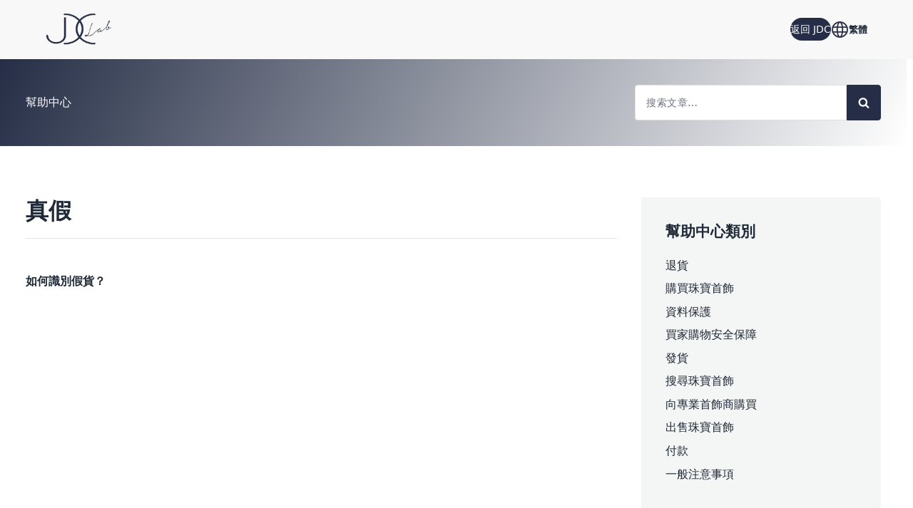

--- FILE ---
content_type: text/html; charset=UTF-8
request_url: https://support.jdclab.com/article-tags/%E7%9C%9F%E5%81%87/
body_size: 19650
content:


<!DOCTYPE html>
<html lang="zh-TW">
<head>
<link rel="profile" href="https://gmpg.org/xfn/11" />
<meta http-equiv="Content-Type" content="text/html; charset=UTF-8" />
<meta name="viewport" content="width=device-width, initial-scale=1">
<title>〈真假〉彙整頁面 - JDC Lab</title>

<link rel="stylesheet" href="https://support.jdclab.com/wp-content/themes/twenty-twenty-three-child/style.css" type="text/css" media="screen" />
<link rel="pingback" href="https://support.jdclab.com/xmlrpc.php" />


	<style id='wp-block-site-logo-inline-css'>
.wp-block-site-logo{box-sizing:border-box;line-height:0}.wp-block-site-logo a{display:inline-block}.wp-block-site-logo.is-default-size img{height:auto;width:120px}.wp-block-site-logo img{height:auto;max-width:100%}.wp-block-site-logo a,.wp-block-site-logo img{border-radius:inherit}.wp-block-site-logo.aligncenter{margin-left:auto;margin-right:auto;text-align:center}.wp-block-site-logo.is-style-rounded{border-radius:9999px}
</style>
<style id='wp-block-button-inline-css'>
.wp-block-button__link{box-sizing:border-box;cursor:pointer;display:inline-block;text-align:center;word-break:break-word}.wp-block-button__link.aligncenter{text-align:center}.wp-block-button__link.alignright{text-align:right}:where(.wp-block-button__link){border-radius:9999px;box-shadow:none;padding:calc(.667em + 2px) calc(1.333em + 2px);text-decoration:none}.wp-block-button[style*=text-decoration] .wp-block-button__link{text-decoration:inherit}.wp-block-buttons>.wp-block-button.has-custom-width{max-width:none}.wp-block-buttons>.wp-block-button.has-custom-width .wp-block-button__link{width:100%}.wp-block-buttons>.wp-block-button.has-custom-font-size .wp-block-button__link{font-size:inherit}.wp-block-buttons>.wp-block-button.wp-block-button__width-25{width:calc(25% - var(--wp--style--block-gap, .5em)*.75)}.wp-block-buttons>.wp-block-button.wp-block-button__width-50{width:calc(50% - var(--wp--style--block-gap, .5em)*.5)}.wp-block-buttons>.wp-block-button.wp-block-button__width-75{width:calc(75% - var(--wp--style--block-gap, .5em)*.25)}.wp-block-buttons>.wp-block-button.wp-block-button__width-100{flex-basis:100%;width:100%}.wp-block-buttons.is-vertical>.wp-block-button.wp-block-button__width-25{width:25%}.wp-block-buttons.is-vertical>.wp-block-button.wp-block-button__width-50{width:50%}.wp-block-buttons.is-vertical>.wp-block-button.wp-block-button__width-75{width:75%}.wp-block-button.is-style-squared,.wp-block-button__link.wp-block-button.is-style-squared{border-radius:0}.wp-block-button.no-border-radius,.wp-block-button__link.no-border-radius{border-radius:0!important}.wp-block-button .wp-block-button__link.is-style-outline,.wp-block-button.is-style-outline>.wp-block-button__link{border:2px solid;padding:.667em 1.333em}.wp-block-button .wp-block-button__link.is-style-outline:not(.has-text-color),.wp-block-button.is-style-outline>.wp-block-button__link:not(.has-text-color){color:currentColor}.wp-block-button .wp-block-button__link.is-style-outline:not(.has-background),.wp-block-button.is-style-outline>.wp-block-button__link:not(.has-background){background-color:transparent;background-image:none}
</style>
<style id='wp-block-buttons-inline-css'>
.wp-block-buttons.is-vertical{flex-direction:column}.wp-block-buttons.is-vertical>.wp-block-button:last-child{margin-bottom:0}.wp-block-buttons>.wp-block-button{display:inline-block;margin:0}.wp-block-buttons.is-content-justification-left{justify-content:flex-start}.wp-block-buttons.is-content-justification-left.is-vertical{align-items:flex-start}.wp-block-buttons.is-content-justification-center{justify-content:center}.wp-block-buttons.is-content-justification-center.is-vertical{align-items:center}.wp-block-buttons.is-content-justification-right{justify-content:flex-end}.wp-block-buttons.is-content-justification-right.is-vertical{align-items:flex-end}.wp-block-buttons.is-content-justification-space-between{justify-content:space-between}.wp-block-buttons.aligncenter{text-align:center}.wp-block-buttons:not(.is-content-justification-space-between,.is-content-justification-right,.is-content-justification-left,.is-content-justification-center) .wp-block-button.aligncenter{margin-left:auto;margin-right:auto;width:100%}.wp-block-buttons[style*=text-decoration] .wp-block-button,.wp-block-buttons[style*=text-decoration] .wp-block-button__link{text-decoration:inherit}.wp-block-buttons.has-custom-font-size .wp-block-button__link{font-size:inherit}.wp-block-button.aligncenter{text-align:center}
</style>
<style id='wp-block-columns-inline-css'>
.wp-block-columns{align-items:normal!important;box-sizing:border-box;display:flex;flex-wrap:wrap!important;margin-bottom:1.75em}@media (min-width:782px){.wp-block-columns{flex-wrap:nowrap!important}}.wp-block-columns.are-vertically-aligned-top{align-items:flex-start}.wp-block-columns.are-vertically-aligned-center{align-items:center}.wp-block-columns.are-vertically-aligned-bottom{align-items:flex-end}@media (max-width:781px){.wp-block-columns:not(.is-not-stacked-on-mobile)>.wp-block-column{flex-basis:100%!important}}@media (min-width:782px){.wp-block-columns:not(.is-not-stacked-on-mobile)>.wp-block-column{flex-basis:0;flex-grow:1}.wp-block-columns:not(.is-not-stacked-on-mobile)>.wp-block-column[style*=flex-basis]{flex-grow:0}}.wp-block-columns.is-not-stacked-on-mobile{flex-wrap:nowrap!important}.wp-block-columns.is-not-stacked-on-mobile>.wp-block-column{flex-basis:0;flex-grow:1}.wp-block-columns.is-not-stacked-on-mobile>.wp-block-column[style*=flex-basis]{flex-grow:0}:where(.wp-block-columns.has-background){padding:1.25em 2.375em}.wp-block-column{flex-grow:1;min-width:0;overflow-wrap:break-word;word-break:break-word}.wp-block-column.is-vertically-aligned-top{align-self:flex-start}.wp-block-column.is-vertically-aligned-center{align-self:center}.wp-block-column.is-vertically-aligned-bottom{align-self:flex-end}.wp-block-column.is-vertically-aligned-bottom,.wp-block-column.is-vertically-aligned-center,.wp-block-column.is-vertically-aligned-top{width:100%}
</style>
<style id='wp-block-group-inline-css'>
.wp-block-group{box-sizing:border-box}
</style>
<style id='wp-block-query-title-inline-css'>
.wp-block-query-title{box-sizing:border-box}
</style>
<style id='wp-block-post-featured-image-inline-css'>
.wp-block-post-featured-image{margin-left:0;margin-right:0}.wp-block-post-featured-image a{display:block}.wp-block-post-featured-image img{box-sizing:border-box;height:auto;max-width:100%;vertical-align:bottom;width:100%}.wp-block-post-featured-image.alignfull img,.wp-block-post-featured-image.alignwide img{width:100%}.wp-block-post-featured-image .wp-block-post-featured-image__overlay.has-background-dim{background-color:#000;inset:0;position:absolute}.wp-block-post-featured-image{position:relative}.wp-block-post-featured-image .wp-block-post-featured-image__overlay.has-background-gradient{background-color:transparent}.wp-block-post-featured-image .wp-block-post-featured-image__overlay.has-background-dim-0{opacity:0}.wp-block-post-featured-image .wp-block-post-featured-image__overlay.has-background-dim-10{opacity:.1}.wp-block-post-featured-image .wp-block-post-featured-image__overlay.has-background-dim-20{opacity:.2}.wp-block-post-featured-image .wp-block-post-featured-image__overlay.has-background-dim-30{opacity:.3}.wp-block-post-featured-image .wp-block-post-featured-image__overlay.has-background-dim-40{opacity:.4}.wp-block-post-featured-image .wp-block-post-featured-image__overlay.has-background-dim-50{opacity:.5}.wp-block-post-featured-image .wp-block-post-featured-image__overlay.has-background-dim-60{opacity:.6}.wp-block-post-featured-image .wp-block-post-featured-image__overlay.has-background-dim-70{opacity:.7}.wp-block-post-featured-image .wp-block-post-featured-image__overlay.has-background-dim-80{opacity:.8}.wp-block-post-featured-image .wp-block-post-featured-image__overlay.has-background-dim-90{opacity:.9}.wp-block-post-featured-image .wp-block-post-featured-image__overlay.has-background-dim-100{opacity:1}
</style>
<style id='wp-block-post-title-inline-css'>
.wp-block-post-title{box-sizing:border-box;word-break:break-word}.wp-block-post-title a{display:inline-block}
.wp-block-post-title{font-weight: 400;margin-top: 1.25rem;margin-bottom: 1.25rem;}
.wp-block-post-title a:where(:not(.wp-element-button)){text-decoration: none;}
.wp-block-post-title a:where(:not(.wp-element-button)):hover{text-decoration: underline;}
.wp-block-post-title a:where(:not(.wp-element-button)):focus{text-decoration: underline dashed;}
.wp-block-post-title a:where(:not(.wp-element-button)):active{color: var(--wp--preset--color--secondary);text-decoration: none;}
</style>
<style id='wp-block-post-excerpt-inline-css'>
.wp-block-post-excerpt{margin-bottom:var(--wp--style--block-gap);margin-top:var(--wp--style--block-gap)}.wp-block-post-excerpt__excerpt{margin-bottom:0;margin-top:0}.wp-block-post-excerpt__more-text{margin-bottom:0;margin-top:var(--wp--style--block-gap)}.wp-block-post-excerpt__more-link{display:inline-block}
.wp-block-post-excerpt{font-size: var(--wp--preset--font-size--medium);}
</style>
<style id='wp-block-post-date-inline-css'>
.wp-block-post-date{box-sizing:border-box}
.wp-block-post-date{font-size: var(--wp--preset--font-size--small);font-weight: 400;}
.wp-block-post-date a:where(:not(.wp-element-button)){text-decoration: none;}
.wp-block-post-date a:where(:not(.wp-element-button)):hover{text-decoration: underline;}
</style>
<style id='wp-block-spacer-inline-css'>
.wp-block-spacer{clear:both}
</style>
<style id='wp-block-post-template-inline-css'>
.wp-block-post-template{list-style:none;margin-bottom:0;margin-top:0;max-width:100%;padding:0}.wp-block-post-template.wp-block-post-template{background:none}.wp-block-post-template.is-flex-container{display:flex;flex-direction:row;flex-wrap:wrap;gap:1.25em}.wp-block-post-template.is-flex-container li{margin:0;width:100%}@media (min-width:600px){.wp-block-post-template.is-flex-container.is-flex-container.columns-2>li{width:calc(50% - .625em)}.wp-block-post-template.is-flex-container.is-flex-container.columns-3>li{width:calc(33.33333% - .83333em)}.wp-block-post-template.is-flex-container.is-flex-container.columns-4>li{width:calc(25% - .9375em)}.wp-block-post-template.is-flex-container.is-flex-container.columns-5>li{width:calc(20% - 1em)}.wp-block-post-template.is-flex-container.is-flex-container.columns-6>li{width:calc(16.66667% - 1.04167em)}}
</style>
<style id='wp-block-query-pagination-inline-css'>
.wp-block-query-pagination>.wp-block-query-pagination-next,.wp-block-query-pagination>.wp-block-query-pagination-numbers,.wp-block-query-pagination>.wp-block-query-pagination-previous{margin-bottom:.5em;margin-right:.5em}.wp-block-query-pagination>.wp-block-query-pagination-next:last-child,.wp-block-query-pagination>.wp-block-query-pagination-numbers:last-child,.wp-block-query-pagination>.wp-block-query-pagination-previous:last-child{margin-right:0}.wp-block-query-pagination.is-content-justification-space-between>.wp-block-query-pagination-next:last-of-type{margin-inline-start:auto}.wp-block-query-pagination.is-content-justification-space-between>.wp-block-query-pagination-previous:first-child{margin-inline-end:auto}.wp-block-query-pagination .wp-block-query-pagination-previous-arrow{display:inline-block;margin-right:1ch}.wp-block-query-pagination .wp-block-query-pagination-previous-arrow:not(.is-arrow-chevron){transform:scaleX(1)}.wp-block-query-pagination .wp-block-query-pagination-next-arrow{display:inline-block;margin-left:1ch}.wp-block-query-pagination .wp-block-query-pagination-next-arrow:not(.is-arrow-chevron){transform:scaleX(1)}.wp-block-query-pagination.aligncenter{justify-content:center}
.wp-block-query-pagination{font-size: var(--wp--preset--font-size--small);font-weight: 400;}
.wp-block-query-pagination a:where(:not(.wp-element-button)){text-decoration: none;}
.wp-block-query-pagination a:where(:not(.wp-element-button)):hover{text-decoration: underline;}
</style>
<style id='wp-block-paragraph-inline-css'>
.is-small-text{font-size:.875em}.is-regular-text{font-size:1em}.is-large-text{font-size:2.25em}.is-larger-text{font-size:3em}.has-drop-cap:not(:focus):first-letter{float:left;font-size:8.4em;font-style:normal;font-weight:100;line-height:.68;margin:.05em .1em 0 0;text-transform:uppercase}body.rtl .has-drop-cap:not(:focus):first-letter{float:none;margin-left:.1em}p.has-drop-cap.has-background{overflow:hidden}p.has-background{padding:1.25em 2.375em}:where(p.has-text-color:not(.has-link-color)) a{color:inherit}
</style>
<style id='wp-block-search-inline-css'>
.wp-block-search__button{margin-left:.625em;word-break:normal}.wp-block-search__button.has-icon{line-height:0}.wp-block-search__button svg{fill:currentColor;min-height:1.5em;min-width:1.5em;vertical-align:text-bottom}:where(.wp-block-search__button){border:1px solid #ccc;padding:.375em .625em}.wp-block-search__inside-wrapper{display:flex;flex:auto;flex-wrap:nowrap;max-width:100%}.wp-block-search__label{width:100%}.wp-block-search__input{border:1px solid #949494;flex-grow:1;margin-left:0;margin-right:0;min-width:3em;padding:8px;text-decoration:unset!important}.wp-block-search.wp-block-search__button-only .wp-block-search__button{margin-left:0}:where(.wp-block-search__button-inside .wp-block-search__inside-wrapper){border:1px solid #949494;padding:4px}:where(.wp-block-search__button-inside .wp-block-search__inside-wrapper) .wp-block-search__input{border:none;border-radius:0;padding:0 0 0 .25em}:where(.wp-block-search__button-inside .wp-block-search__inside-wrapper) .wp-block-search__input:focus{outline:none}:where(.wp-block-search__button-inside .wp-block-search__inside-wrapper) :where(.wp-block-search__button){padding:.125em .5em}.wp-block-search.aligncenter .wp-block-search__inside-wrapper{margin:auto}
</style>
<style id='wp-block-query-inline-css'>
.wp-block-query h2{font-size: var(--wp--preset--font-size--x-large);}
</style>
<style id='wp-block-library-inline-css'>
:root{--wp-admin-theme-color:#007cba;--wp-admin-theme-color--rgb:0,124,186;--wp-admin-theme-color-darker-10:#006ba1;--wp-admin-theme-color-darker-10--rgb:0,107,161;--wp-admin-theme-color-darker-20:#005a87;--wp-admin-theme-color-darker-20--rgb:0,90,135;--wp-admin-border-width-focus:2px;--wp-block-synced-color:#7a00df;--wp-block-synced-color--rgb:122,0,223}@media (-webkit-min-device-pixel-ratio:2),(min-resolution:192dpi){:root{--wp-admin-border-width-focus:1.5px}}.wp-element-button{cursor:pointer}:root{--wp--preset--font-size--normal:16px;--wp--preset--font-size--huge:42px}:root .has-very-light-gray-background-color{background-color:#eee}:root .has-very-dark-gray-background-color{background-color:#313131}:root .has-very-light-gray-color{color:#eee}:root .has-very-dark-gray-color{color:#313131}:root .has-vivid-green-cyan-to-vivid-cyan-blue-gradient-background{background:linear-gradient(135deg,#00d084,#0693e3)}:root .has-purple-crush-gradient-background{background:linear-gradient(135deg,#34e2e4,#4721fb 50%,#ab1dfe)}:root .has-hazy-dawn-gradient-background{background:linear-gradient(135deg,#faaca8,#dad0ec)}:root .has-subdued-olive-gradient-background{background:linear-gradient(135deg,#fafae1,#67a671)}:root .has-atomic-cream-gradient-background{background:linear-gradient(135deg,#fdd79a,#004a59)}:root .has-nightshade-gradient-background{background:linear-gradient(135deg,#330968,#31cdcf)}:root .has-midnight-gradient-background{background:linear-gradient(135deg,#020381,#2874fc)}.has-regular-font-size{font-size:1em}.has-larger-font-size{font-size:2.625em}.has-normal-font-size{font-size:var(--wp--preset--font-size--normal)}.has-huge-font-size{font-size:var(--wp--preset--font-size--huge)}.has-text-align-center{text-align:center}.has-text-align-left{text-align:left}.has-text-align-right{text-align:right}#end-resizable-editor-section{display:none}.aligncenter{clear:both}.items-justified-left{justify-content:flex-start}.items-justified-center{justify-content:center}.items-justified-right{justify-content:flex-end}.items-justified-space-between{justify-content:space-between}.screen-reader-text{clip:rect(1px,1px,1px,1px);word-wrap:normal!important;border:0;-webkit-clip-path:inset(50%);clip-path:inset(50%);height:1px;margin:-1px;overflow:hidden;padding:0;position:absolute;width:1px}.screen-reader-text:focus{clip:auto!important;background-color:#ddd;-webkit-clip-path:none;clip-path:none;color:#444;display:block;font-size:1em;height:auto;left:5px;line-height:normal;padding:15px 23px 14px;text-decoration:none;top:5px;width:auto;z-index:100000}html :where(.has-border-color){border-style:solid}html :where([style*=border-top-color]){border-top-style:solid}html :where([style*=border-right-color]){border-right-style:solid}html :where([style*=border-bottom-color]){border-bottom-style:solid}html :where([style*=border-left-color]){border-left-style:solid}html :where([style*=border-width]){border-style:solid}html :where([style*=border-top-width]){border-top-style:solid}html :where([style*=border-right-width]){border-right-style:solid}html :where([style*=border-bottom-width]){border-bottom-style:solid}html :where([style*=border-left-width]){border-left-style:solid}html :where(img[class*=wp-image-]){height:auto;max-width:100%}figure{margin:0 0 1em}html :where(.is-position-sticky){--wp-admin--admin-bar--position-offset:var(--wp-admin--admin-bar--height,0px)}@media screen and (max-width:600px){html :where(.is-position-sticky){--wp-admin--admin-bar--position-offset:0px}}

</style>
<meta name='robots' content='index, follow, max-image-preview:large, max-snippet:-1, max-video-preview:-1' />
	<style>img:is([sizes="auto" i], [sizes^="auto," i]) { contain-intrinsic-size: 3000px 1500px }</style>
	
	<!-- This site is optimized with the Yoast SEO plugin v23.9 - https://yoast.com/wordpress/plugins/seo/ -->
	<link rel="canonical" href="https://support.jdclab.com/article-tags/真假/" />
	<meta property="og:locale" content="zh_TW" />
	<meta property="og:type" content="article" />
	<meta property="og:title" content="〈真假〉彙整頁面 - JDC Lab" />
	<meta property="og:url" content="https://support.jdclab.com/article-tags/真假/" />
	<meta property="og:site_name" content="JDC Lab" />
	<meta property="og:image" content="https://support.jdclab.com/wp-content/uploads/2023/04/jdc_logo.webp" />
	<meta property="og:image:width" content="720" />
	<meta property="og:image:height" content="400" />
	<meta property="og:image:type" content="image/webp" />
	<meta name="twitter:card" content="summary_large_image" />
	<script type="application/ld+json" class="yoast-schema-graph">{"@context":"https://schema.org","@graph":[{"@type":"CollectionPage","@id":"https://support.jdclab.com/article-tags/%e7%9c%9f%e5%81%87/","url":"https://support.jdclab.com/article-tags/%e7%9c%9f%e5%81%87/","name":"〈真假〉彙整頁面 - JDC Lab","isPartOf":{"@id":"https://support.jdclab.com/#website"},"breadcrumb":{"@id":"https://support.jdclab.com/article-tags/%e7%9c%9f%e5%81%87/#breadcrumb"},"inLanguage":"zh-TW"},{"@type":"BreadcrumbList","@id":"https://support.jdclab.com/article-tags/%e7%9c%9f%e5%81%87/#breadcrumb","itemListElement":[{"@type":"ListItem","position":1,"name":"首頁","item":"https://ec2-52-221-141-37.ap-southeast-1.compute.amazonaws.com/"},{"@type":"ListItem","position":2,"name":"真假"}]},{"@type":"WebSite","@id":"https://support.jdclab.com/#website","url":"https://support.jdclab.com/","name":"JDC Lab","description":"顧客服務","publisher":{"@id":"https://support.jdclab.com/#organization"},"potentialAction":[{"@type":"SearchAction","target":{"@type":"EntryPoint","urlTemplate":"https://support.jdclab.com/?s={search_term_string}"},"query-input":{"@type":"PropertyValueSpecification","valueRequired":true,"valueName":"search_term_string"}}],"inLanguage":"zh-TW"},{"@type":"Organization","@id":"https://support.jdclab.com/#organization","name":"JDC Lab","url":"https://support.jdclab.com/","logo":{"@type":"ImageObject","inLanguage":"zh-TW","@id":"https://support.jdclab.com/#/schema/logo/image/","url":"https://support.jdclab.com/wp-content/uploads/2023/04/jdc_logo.webp","contentUrl":"https://support.jdclab.com/wp-content/uploads/2023/04/jdc_logo.webp","width":720,"height":400,"caption":"JDC Lab"},"image":{"@id":"https://support.jdclab.com/#/schema/logo/image/"},"sameAs":["https://www.facebook.com/jdclaboratory","https://www.instagram.com/jdclaboratory","https://youtube.com/@jdclab"]}]}</script>
	<!-- / Yoast SEO plugin. -->


<link rel='dns-prefetch' href='//cdn.jsdelivr.net' />
<link rel="alternate" type="application/rss+xml" title="訂閱《JDC Lab》&raquo; 資訊提供" href="https://support.jdclab.com/feed/" />
<link rel="alternate" type="application/rss+xml" title="訂閱《JDC Lab》&raquo; 留言的資訊提供" href="https://support.jdclab.com/comments/feed/" />
<link rel="alternate" type="application/rss+xml" title="訂閱《JDC Lab》&raquo; Article Tag〈真假〉的資訊提供" href="https://support.jdclab.com/article-tags/%e7%9c%9f%e5%81%87/feed/" />
		<!-- This site uses the Google Analytics by MonsterInsights plugin v9.11.1 - Using Analytics tracking - https://www.monsterinsights.com/ -->
		<!-- Note: MonsterInsights is not currently configured on this site. The site owner needs to authenticate with Google Analytics in the MonsterInsights settings panel. -->
					<!-- No tracking code set -->
				<!-- / Google Analytics by MonsterInsights -->
		<script>
window._wpemojiSettings = {"baseUrl":"https:\/\/s.w.org\/images\/core\/emoji\/15.0.3\/72x72\/","ext":".png","svgUrl":"https:\/\/s.w.org\/images\/core\/emoji\/15.0.3\/svg\/","svgExt":".svg","source":{"concatemoji":"https:\/\/support.jdclab.com\/wp-includes\/js\/wp-emoji-release.min.js?ver=6.7.4"}};
/*! This file is auto-generated */
!function(i,n){var o,s,e;function c(e){try{var t={supportTests:e,timestamp:(new Date).valueOf()};sessionStorage.setItem(o,JSON.stringify(t))}catch(e){}}function p(e,t,n){e.clearRect(0,0,e.canvas.width,e.canvas.height),e.fillText(t,0,0);var t=new Uint32Array(e.getImageData(0,0,e.canvas.width,e.canvas.height).data),r=(e.clearRect(0,0,e.canvas.width,e.canvas.height),e.fillText(n,0,0),new Uint32Array(e.getImageData(0,0,e.canvas.width,e.canvas.height).data));return t.every(function(e,t){return e===r[t]})}function u(e,t,n){switch(t){case"flag":return n(e,"\ud83c\udff3\ufe0f\u200d\u26a7\ufe0f","\ud83c\udff3\ufe0f\u200b\u26a7\ufe0f")?!1:!n(e,"\ud83c\uddfa\ud83c\uddf3","\ud83c\uddfa\u200b\ud83c\uddf3")&&!n(e,"\ud83c\udff4\udb40\udc67\udb40\udc62\udb40\udc65\udb40\udc6e\udb40\udc67\udb40\udc7f","\ud83c\udff4\u200b\udb40\udc67\u200b\udb40\udc62\u200b\udb40\udc65\u200b\udb40\udc6e\u200b\udb40\udc67\u200b\udb40\udc7f");case"emoji":return!n(e,"\ud83d\udc26\u200d\u2b1b","\ud83d\udc26\u200b\u2b1b")}return!1}function f(e,t,n){var r="undefined"!=typeof WorkerGlobalScope&&self instanceof WorkerGlobalScope?new OffscreenCanvas(300,150):i.createElement("canvas"),a=r.getContext("2d",{willReadFrequently:!0}),o=(a.textBaseline="top",a.font="600 32px Arial",{});return e.forEach(function(e){o[e]=t(a,e,n)}),o}function t(e){var t=i.createElement("script");t.src=e,t.defer=!0,i.head.appendChild(t)}"undefined"!=typeof Promise&&(o="wpEmojiSettingsSupports",s=["flag","emoji"],n.supports={everything:!0,everythingExceptFlag:!0},e=new Promise(function(e){i.addEventListener("DOMContentLoaded",e,{once:!0})}),new Promise(function(t){var n=function(){try{var e=JSON.parse(sessionStorage.getItem(o));if("object"==typeof e&&"number"==typeof e.timestamp&&(new Date).valueOf()<e.timestamp+604800&&"object"==typeof e.supportTests)return e.supportTests}catch(e){}return null}();if(!n){if("undefined"!=typeof Worker&&"undefined"!=typeof OffscreenCanvas&&"undefined"!=typeof URL&&URL.createObjectURL&&"undefined"!=typeof Blob)try{var e="postMessage("+f.toString()+"("+[JSON.stringify(s),u.toString(),p.toString()].join(",")+"));",r=new Blob([e],{type:"text/javascript"}),a=new Worker(URL.createObjectURL(r),{name:"wpTestEmojiSupports"});return void(a.onmessage=function(e){c(n=e.data),a.terminate(),t(n)})}catch(e){}c(n=f(s,u,p))}t(n)}).then(function(e){for(var t in e)n.supports[t]=e[t],n.supports.everything=n.supports.everything&&n.supports[t],"flag"!==t&&(n.supports.everythingExceptFlag=n.supports.everythingExceptFlag&&n.supports[t]);n.supports.everythingExceptFlag=n.supports.everythingExceptFlag&&!n.supports.flag,n.DOMReady=!1,n.readyCallback=function(){n.DOMReady=!0}}).then(function(){return e}).then(function(){var e;n.supports.everything||(n.readyCallback(),(e=n.source||{}).concatemoji?t(e.concatemoji):e.wpemoji&&e.twemoji&&(t(e.twemoji),t(e.wpemoji)))}))}((window,document),window._wpemojiSettings);
</script>
<style id='wp-emoji-styles-inline-css'>

	img.wp-smiley, img.emoji {
		display: inline !important;
		border: none !important;
		box-shadow: none !important;
		height: 1em !important;
		width: 1em !important;
		margin: 0 0.07em !important;
		vertical-align: -0.1em !important;
		background: none !important;
		padding: 0 !important;
	}
</style>
<style id='wp-block-library-inline-css'>
:root{--wp-admin-theme-color:#007cba;--wp-admin-theme-color--rgb:0,124,186;--wp-admin-theme-color-darker-10:#006ba1;--wp-admin-theme-color-darker-10--rgb:0,107,161;--wp-admin-theme-color-darker-20:#005a87;--wp-admin-theme-color-darker-20--rgb:0,90,135;--wp-admin-border-width-focus:2px;--wp-block-synced-color:#7a00df;--wp-block-synced-color--rgb:122,0,223;--wp-bound-block-color:var(--wp-block-synced-color)}@media (min-resolution:192dpi){:root{--wp-admin-border-width-focus:1.5px}}.wp-element-button{cursor:pointer}:root{--wp--preset--font-size--normal:16px;--wp--preset--font-size--huge:42px}:root .has-very-light-gray-background-color{background-color:#eee}:root .has-very-dark-gray-background-color{background-color:#313131}:root .has-very-light-gray-color{color:#eee}:root .has-very-dark-gray-color{color:#313131}:root .has-vivid-green-cyan-to-vivid-cyan-blue-gradient-background{background:linear-gradient(135deg,#00d084,#0693e3)}:root .has-purple-crush-gradient-background{background:linear-gradient(135deg,#34e2e4,#4721fb 50%,#ab1dfe)}:root .has-hazy-dawn-gradient-background{background:linear-gradient(135deg,#faaca8,#dad0ec)}:root .has-subdued-olive-gradient-background{background:linear-gradient(135deg,#fafae1,#67a671)}:root .has-atomic-cream-gradient-background{background:linear-gradient(135deg,#fdd79a,#004a59)}:root .has-nightshade-gradient-background{background:linear-gradient(135deg,#330968,#31cdcf)}:root .has-midnight-gradient-background{background:linear-gradient(135deg,#020381,#2874fc)}.has-regular-font-size{font-size:1em}.has-larger-font-size{font-size:2.625em}.has-normal-font-size{font-size:var(--wp--preset--font-size--normal)}.has-huge-font-size{font-size:var(--wp--preset--font-size--huge)}.has-text-align-center{text-align:center}.has-text-align-left{text-align:left}.has-text-align-right{text-align:right}#end-resizable-editor-section{display:none}.aligncenter{clear:both}.items-justified-left{justify-content:flex-start}.items-justified-center{justify-content:center}.items-justified-right{justify-content:flex-end}.items-justified-space-between{justify-content:space-between}.screen-reader-text{border:0;clip:rect(1px,1px,1px,1px);clip-path:inset(50%);height:1px;margin:-1px;overflow:hidden;padding:0;position:absolute;width:1px;word-wrap:normal!important}.screen-reader-text:focus{background-color:#ddd;clip:auto!important;clip-path:none;color:#444;display:block;font-size:1em;height:auto;left:5px;line-height:normal;padding:15px 23px 14px;text-decoration:none;top:5px;width:auto;z-index:100000}html :where(.has-border-color){border-style:solid}html :where([style*=border-top-color]){border-top-style:solid}html :where([style*=border-right-color]){border-right-style:solid}html :where([style*=border-bottom-color]){border-bottom-style:solid}html :where([style*=border-left-color]){border-left-style:solid}html :where([style*=border-width]){border-style:solid}html :where([style*=border-top-width]){border-top-style:solid}html :where([style*=border-right-width]){border-right-style:solid}html :where([style*=border-bottom-width]){border-bottom-style:solid}html :where([style*=border-left-width]){border-left-style:solid}html :where(img[class*=wp-image-]){height:auto;max-width:100%}:where(figure){margin:0 0 1em}html :where(.is-position-sticky){--wp-admin--admin-bar--position-offset:var(--wp-admin--admin-bar--height,0px)}@media screen and (max-width:600px){html :where(.is-position-sticky){--wp-admin--admin-bar--position-offset:0px}}
</style>
<link rel='stylesheet' id='wp-components-css' href='https://support.jdclab.com/wp-includes/css/dist/components/style.min.css?ver=6.7.4' media='all' />
<link rel='stylesheet' id='wp-preferences-css' href='https://support.jdclab.com/wp-includes/css/dist/preferences/style.min.css?ver=6.7.4' media='all' />
<link rel='stylesheet' id='wp-block-editor-css' href='https://support.jdclab.com/wp-includes/css/dist/block-editor/style.min.css?ver=6.7.4' media='all' />
<link rel='stylesheet' id='wp-reusable-blocks-css' href='https://support.jdclab.com/wp-includes/css/dist/reusable-blocks/style.min.css?ver=6.7.4' media='all' />
<link rel='stylesheet' id='wp-patterns-css' href='https://support.jdclab.com/wp-includes/css/dist/patterns/style.min.css?ver=6.7.4' media='all' />
<link rel='stylesheet' id='wp-editor-css' href='https://support.jdclab.com/wp-includes/css/dist/editor/style.min.css?ver=6.7.4' media='all' />
<link rel='stylesheet' id='ht-blocks-modules-styles-css' href='https://support.jdclab.com/wp-content/plugins/heroic-blocks/dist/css/ht-blocks-modules-styles.css?ver=1678967809' media='all' />
<link rel='stylesheet' id='ht_toc-style-css-css' href='https://support.jdclab.com/wp-content/plugins/heroic-table-of-contents/dist/blocks.style.build.css?ver=1729689502' media='all' />
<style id='global-styles-inline-css'>
:root{--wp--preset--aspect-ratio--square: 1;--wp--preset--aspect-ratio--4-3: 4/3;--wp--preset--aspect-ratio--3-4: 3/4;--wp--preset--aspect-ratio--3-2: 3/2;--wp--preset--aspect-ratio--2-3: 2/3;--wp--preset--aspect-ratio--16-9: 16/9;--wp--preset--aspect-ratio--9-16: 9/16;--wp--preset--color--black: #000000;--wp--preset--color--cyan-bluish-gray: #abb8c3;--wp--preset--color--white: #ffffff;--wp--preset--color--pale-pink: #f78da7;--wp--preset--color--vivid-red: #cf2e2e;--wp--preset--color--luminous-vivid-orange: #ff6900;--wp--preset--color--luminous-vivid-amber: #fcb900;--wp--preset--color--light-green-cyan: #7bdcb5;--wp--preset--color--vivid-green-cyan: #00d084;--wp--preset--color--pale-cyan-blue: #8ed1fc;--wp--preset--color--vivid-cyan-blue: #0693e3;--wp--preset--color--vivid-purple: #9b51e0;--wp--preset--color--base: #ffffff;--wp--preset--color--contrast: #000000;--wp--preset--color--primary: #9DFF20;--wp--preset--color--secondary: #345C00;--wp--preset--color--tertiary: #F6F6F6;--wp--preset--gradient--vivid-cyan-blue-to-vivid-purple: linear-gradient(135deg,rgba(6,147,227,1) 0%,rgb(155,81,224) 100%);--wp--preset--gradient--light-green-cyan-to-vivid-green-cyan: linear-gradient(135deg,rgb(122,220,180) 0%,rgb(0,208,130) 100%);--wp--preset--gradient--luminous-vivid-amber-to-luminous-vivid-orange: linear-gradient(135deg,rgba(252,185,0,1) 0%,rgba(255,105,0,1) 100%);--wp--preset--gradient--luminous-vivid-orange-to-vivid-red: linear-gradient(135deg,rgba(255,105,0,1) 0%,rgb(207,46,46) 100%);--wp--preset--gradient--very-light-gray-to-cyan-bluish-gray: linear-gradient(135deg,rgb(238,238,238) 0%,rgb(169,184,195) 100%);--wp--preset--gradient--cool-to-warm-spectrum: linear-gradient(135deg,rgb(74,234,220) 0%,rgb(151,120,209) 20%,rgb(207,42,186) 40%,rgb(238,44,130) 60%,rgb(251,105,98) 80%,rgb(254,248,76) 100%);--wp--preset--gradient--blush-light-purple: linear-gradient(135deg,rgb(255,206,236) 0%,rgb(152,150,240) 100%);--wp--preset--gradient--blush-bordeaux: linear-gradient(135deg,rgb(254,205,165) 0%,rgb(254,45,45) 50%,rgb(107,0,62) 100%);--wp--preset--gradient--luminous-dusk: linear-gradient(135deg,rgb(255,203,112) 0%,rgb(199,81,192) 50%,rgb(65,88,208) 100%);--wp--preset--gradient--pale-ocean: linear-gradient(135deg,rgb(255,245,203) 0%,rgb(182,227,212) 50%,rgb(51,167,181) 100%);--wp--preset--gradient--electric-grass: linear-gradient(135deg,rgb(202,248,128) 0%,rgb(113,206,126) 100%);--wp--preset--gradient--midnight: linear-gradient(135deg,rgb(2,3,129) 0%,rgb(40,116,252) 100%);--wp--preset--font-size--small: clamp(0.875rem, 0.875rem + ((1vw - 0.2rem) * 0.227), 1rem);--wp--preset--font-size--medium: clamp(1rem, 1rem + ((1vw - 0.2rem) * 0.227), 1.125rem);--wp--preset--font-size--large: clamp(1.75rem, 1.75rem + ((1vw - 0.2rem) * 0.227), 1.875rem);--wp--preset--font-size--x-large: 2.25rem;--wp--preset--font-size--xx-large: clamp(6.1rem, 6.1rem + ((1vw - 0.2rem) * 7.091), 10rem);--wp--preset--font-family--dm-sans: "DM Sans", sans-serif;--wp--preset--font-family--ibm-plex-mono: 'IBM Plex Mono', monospace;--wp--preset--font-family--inter: "Inter", sans-serif;--wp--preset--font-family--system-font: -apple-system,BlinkMacSystemFont,"Segoe UI",Roboto,Oxygen-Sans,Ubuntu,Cantarell,"Helvetica Neue",sans-serif;--wp--preset--font-family--source-serif-pro: "Source Serif Pro", serif;--wp--preset--font-family--cardo: Cardo;--wp--preset--spacing--20: 0.44rem;--wp--preset--spacing--30: clamp(1.5rem, 5vw, 2rem);--wp--preset--spacing--40: clamp(1.8rem, 1.8rem + ((1vw - 0.48rem) * 2.885), 3rem);--wp--preset--spacing--50: clamp(2.5rem, 8vw, 4.5rem);--wp--preset--spacing--60: clamp(3.75rem, 10vw, 7rem);--wp--preset--spacing--70: clamp(5rem, 5.25rem + ((1vw - 0.48rem) * 9.096), 8rem);--wp--preset--spacing--80: clamp(7rem, 14vw, 11rem);--wp--preset--shadow--natural: 6px 6px 9px rgba(0, 0, 0, 0.2);--wp--preset--shadow--deep: 12px 12px 50px rgba(0, 0, 0, 0.4);--wp--preset--shadow--sharp: 6px 6px 0px rgba(0, 0, 0, 0.2);--wp--preset--shadow--outlined: 6px 6px 0px -3px rgba(255, 255, 255, 1), 6px 6px rgba(0, 0, 0, 1);--wp--preset--shadow--crisp: 6px 6px 0px rgba(0, 0, 0, 1);}:root { --wp--style--global--content-size: 650px;--wp--style--global--wide-size: 1200px; }:where(body) { margin: 0; }.wp-site-blocks { padding-top: var(--wp--style--root--padding-top); padding-bottom: var(--wp--style--root--padding-bottom); }.has-global-padding { padding-right: var(--wp--style--root--padding-right); padding-left: var(--wp--style--root--padding-left); }.has-global-padding > .alignfull { margin-right: calc(var(--wp--style--root--padding-right) * -1); margin-left: calc(var(--wp--style--root--padding-left) * -1); }.has-global-padding :where(:not(.alignfull.is-layout-flow) > .has-global-padding:not(.wp-block-block, .alignfull)) { padding-right: 0; padding-left: 0; }.has-global-padding :where(:not(.alignfull.is-layout-flow) > .has-global-padding:not(.wp-block-block, .alignfull)) > .alignfull { margin-left: 0; margin-right: 0; }.wp-site-blocks > .alignleft { float: left; margin-right: 2em; }.wp-site-blocks > .alignright { float: right; margin-left: 2em; }.wp-site-blocks > .aligncenter { justify-content: center; margin-left: auto; margin-right: auto; }:where(.wp-site-blocks) > * { margin-block-start: 1.5rem; margin-block-end: 0; }:where(.wp-site-blocks) > :first-child { margin-block-start: 0; }:where(.wp-site-blocks) > :last-child { margin-block-end: 0; }:root { --wp--style--block-gap: 1.5rem; }:root :where(.is-layout-flow) > :first-child{margin-block-start: 0;}:root :where(.is-layout-flow) > :last-child{margin-block-end: 0;}:root :where(.is-layout-flow) > *{margin-block-start: 1.5rem;margin-block-end: 0;}:root :where(.is-layout-constrained) > :first-child{margin-block-start: 0;}:root :where(.is-layout-constrained) > :last-child{margin-block-end: 0;}:root :where(.is-layout-constrained) > *{margin-block-start: 1.5rem;margin-block-end: 0;}:root :where(.is-layout-flex){gap: 1.5rem;}:root :where(.is-layout-grid){gap: 1.5rem;}.is-layout-flow > .alignleft{float: left;margin-inline-start: 0;margin-inline-end: 2em;}.is-layout-flow > .alignright{float: right;margin-inline-start: 2em;margin-inline-end: 0;}.is-layout-flow > .aligncenter{margin-left: auto !important;margin-right: auto !important;}.is-layout-constrained > .alignleft{float: left;margin-inline-start: 0;margin-inline-end: 2em;}.is-layout-constrained > .alignright{float: right;margin-inline-start: 2em;margin-inline-end: 0;}.is-layout-constrained > .aligncenter{margin-left: auto !important;margin-right: auto !important;}.is-layout-constrained > :where(:not(.alignleft):not(.alignright):not(.alignfull)){max-width: var(--wp--style--global--content-size);margin-left: auto !important;margin-right: auto !important;}.is-layout-constrained > .alignwide{max-width: var(--wp--style--global--wide-size);}body .is-layout-flex{display: flex;}.is-layout-flex{flex-wrap: wrap;align-items: center;}.is-layout-flex > :is(*, div){margin: 0;}body .is-layout-grid{display: grid;}.is-layout-grid > :is(*, div){margin: 0;}body{background-color: var(--wp--preset--color--base);color: #1f2937;font-family: var(--wp--preset--font-family--system-font);font-size: var(--wp--preset--font-size--medium);line-height: 1.6;--wp--style--root--padding-top: var(--wp--preset--spacing--40);--wp--style--root--padding-right: var(--wp--preset--spacing--30);--wp--style--root--padding-bottom: var(--wp--preset--spacing--40);--wp--style--root--padding-left: var(--wp--preset--spacing--30);}a:where(:not(.wp-element-button)){color: var(--wp--preset--color--contrast);text-decoration: underline;}:root :where(a:where(:not(.wp-element-button)):hover){text-decoration: none;}:root :where(a:where(:not(.wp-element-button)):focus){text-decoration: underline dashed;}:root :where(a:where(:not(.wp-element-button)):active){color: var(--wp--preset--color--secondary);text-decoration: none;}h1, h2, h3, h4, h5, h6{font-weight: 400;line-height: 1.4;}h1{font-size: clamp(2.032rem, 2.032rem + ((1vw - 0.2rem) * 2.896), 3.625rem);line-height: 1.2;}h2{font-size: clamp(2.625rem, calc(2.625rem + ((1vw - 0.48rem) * 8.4135)), 3.25rem);line-height: 1.2;}h3{font-size: var(--wp--preset--font-size--x-large);}h4{font-size: var(--wp--preset--font-size--large);}h5{font-size: var(--wp--preset--font-size--medium);font-weight: 700;text-transform: uppercase;}h6{font-size: var(--wp--preset--font-size--medium);text-transform: uppercase;}:root :where(.wp-element-button, .wp-block-button__link){background-color: #252e46;border-radius: 0;border-width: 0;color: var(--wp--preset--color--base);font-family: inherit;font-size: inherit;line-height: inherit;padding: calc(0.667em + 2px) calc(1.333em + 2px);text-decoration: none;}:root :where(.wp-element-button:visited, .wp-block-button__link:visited){color: var(--wp--preset--color--contrast);}:root :where(.wp-element-button:hover, .wp-block-button__link:hover){background-color: var(--wp--preset--color--contrast);color: var(--wp--preset--color--base);}:root :where(.wp-element-button:focus, .wp-block-button__link:focus){background-color: var(--wp--preset--color--contrast);color: var(--wp--preset--color--base);}:root :where(.wp-element-button:active, .wp-block-button__link:active){background-color: var(--wp--preset--color--secondary);color: var(--wp--preset--color--base);}.has-black-color{color: var(--wp--preset--color--black) !important;}.has-cyan-bluish-gray-color{color: var(--wp--preset--color--cyan-bluish-gray) !important;}.has-white-color{color: var(--wp--preset--color--white) !important;}.has-pale-pink-color{color: var(--wp--preset--color--pale-pink) !important;}.has-vivid-red-color{color: var(--wp--preset--color--vivid-red) !important;}.has-luminous-vivid-orange-color{color: var(--wp--preset--color--luminous-vivid-orange) !important;}.has-luminous-vivid-amber-color{color: var(--wp--preset--color--luminous-vivid-amber) !important;}.has-light-green-cyan-color{color: var(--wp--preset--color--light-green-cyan) !important;}.has-vivid-green-cyan-color{color: var(--wp--preset--color--vivid-green-cyan) !important;}.has-pale-cyan-blue-color{color: var(--wp--preset--color--pale-cyan-blue) !important;}.has-vivid-cyan-blue-color{color: var(--wp--preset--color--vivid-cyan-blue) !important;}.has-vivid-purple-color{color: var(--wp--preset--color--vivid-purple) !important;}.has-base-color{color: var(--wp--preset--color--base) !important;}.has-contrast-color{color: var(--wp--preset--color--contrast) !important;}.has-primary-color{color: var(--wp--preset--color--primary) !important;}.has-secondary-color{color: var(--wp--preset--color--secondary) !important;}.has-tertiary-color{color: var(--wp--preset--color--tertiary) !important;}.has-black-background-color{background-color: var(--wp--preset--color--black) !important;}.has-cyan-bluish-gray-background-color{background-color: var(--wp--preset--color--cyan-bluish-gray) !important;}.has-white-background-color{background-color: var(--wp--preset--color--white) !important;}.has-pale-pink-background-color{background-color: var(--wp--preset--color--pale-pink) !important;}.has-vivid-red-background-color{background-color: var(--wp--preset--color--vivid-red) !important;}.has-luminous-vivid-orange-background-color{background-color: var(--wp--preset--color--luminous-vivid-orange) !important;}.has-luminous-vivid-amber-background-color{background-color: var(--wp--preset--color--luminous-vivid-amber) !important;}.has-light-green-cyan-background-color{background-color: var(--wp--preset--color--light-green-cyan) !important;}.has-vivid-green-cyan-background-color{background-color: var(--wp--preset--color--vivid-green-cyan) !important;}.has-pale-cyan-blue-background-color{background-color: var(--wp--preset--color--pale-cyan-blue) !important;}.has-vivid-cyan-blue-background-color{background-color: var(--wp--preset--color--vivid-cyan-blue) !important;}.has-vivid-purple-background-color{background-color: var(--wp--preset--color--vivid-purple) !important;}.has-base-background-color{background-color: var(--wp--preset--color--base) !important;}.has-contrast-background-color{background-color: var(--wp--preset--color--contrast) !important;}.has-primary-background-color{background-color: var(--wp--preset--color--primary) !important;}.has-secondary-background-color{background-color: var(--wp--preset--color--secondary) !important;}.has-tertiary-background-color{background-color: var(--wp--preset--color--tertiary) !important;}.has-black-border-color{border-color: var(--wp--preset--color--black) !important;}.has-cyan-bluish-gray-border-color{border-color: var(--wp--preset--color--cyan-bluish-gray) !important;}.has-white-border-color{border-color: var(--wp--preset--color--white) !important;}.has-pale-pink-border-color{border-color: var(--wp--preset--color--pale-pink) !important;}.has-vivid-red-border-color{border-color: var(--wp--preset--color--vivid-red) !important;}.has-luminous-vivid-orange-border-color{border-color: var(--wp--preset--color--luminous-vivid-orange) !important;}.has-luminous-vivid-amber-border-color{border-color: var(--wp--preset--color--luminous-vivid-amber) !important;}.has-light-green-cyan-border-color{border-color: var(--wp--preset--color--light-green-cyan) !important;}.has-vivid-green-cyan-border-color{border-color: var(--wp--preset--color--vivid-green-cyan) !important;}.has-pale-cyan-blue-border-color{border-color: var(--wp--preset--color--pale-cyan-blue) !important;}.has-vivid-cyan-blue-border-color{border-color: var(--wp--preset--color--vivid-cyan-blue) !important;}.has-vivid-purple-border-color{border-color: var(--wp--preset--color--vivid-purple) !important;}.has-base-border-color{border-color: var(--wp--preset--color--base) !important;}.has-contrast-border-color{border-color: var(--wp--preset--color--contrast) !important;}.has-primary-border-color{border-color: var(--wp--preset--color--primary) !important;}.has-secondary-border-color{border-color: var(--wp--preset--color--secondary) !important;}.has-tertiary-border-color{border-color: var(--wp--preset--color--tertiary) !important;}.has-vivid-cyan-blue-to-vivid-purple-gradient-background{background: var(--wp--preset--gradient--vivid-cyan-blue-to-vivid-purple) !important;}.has-light-green-cyan-to-vivid-green-cyan-gradient-background{background: var(--wp--preset--gradient--light-green-cyan-to-vivid-green-cyan) !important;}.has-luminous-vivid-amber-to-luminous-vivid-orange-gradient-background{background: var(--wp--preset--gradient--luminous-vivid-amber-to-luminous-vivid-orange) !important;}.has-luminous-vivid-orange-to-vivid-red-gradient-background{background: var(--wp--preset--gradient--luminous-vivid-orange-to-vivid-red) !important;}.has-very-light-gray-to-cyan-bluish-gray-gradient-background{background: var(--wp--preset--gradient--very-light-gray-to-cyan-bluish-gray) !important;}.has-cool-to-warm-spectrum-gradient-background{background: var(--wp--preset--gradient--cool-to-warm-spectrum) !important;}.has-blush-light-purple-gradient-background{background: var(--wp--preset--gradient--blush-light-purple) !important;}.has-blush-bordeaux-gradient-background{background: var(--wp--preset--gradient--blush-bordeaux) !important;}.has-luminous-dusk-gradient-background{background: var(--wp--preset--gradient--luminous-dusk) !important;}.has-pale-ocean-gradient-background{background: var(--wp--preset--gradient--pale-ocean) !important;}.has-electric-grass-gradient-background{background: var(--wp--preset--gradient--electric-grass) !important;}.has-midnight-gradient-background{background: var(--wp--preset--gradient--midnight) !important;}.has-small-font-size{font-size: var(--wp--preset--font-size--small) !important;}.has-medium-font-size{font-size: var(--wp--preset--font-size--medium) !important;}.has-large-font-size{font-size: var(--wp--preset--font-size--large) !important;}.has-x-large-font-size{font-size: var(--wp--preset--font-size--x-large) !important;}.has-xx-large-font-size{font-size: var(--wp--preset--font-size--xx-large) !important;}.has-dm-sans-font-family{font-family: var(--wp--preset--font-family--dm-sans) !important;}.has-ibm-plex-mono-font-family{font-family: var(--wp--preset--font-family--ibm-plex-mono) !important;}.has-inter-font-family{font-family: var(--wp--preset--font-family--inter) !important;}.has-system-font-font-family{font-family: var(--wp--preset--font-family--system-font) !important;}.has-source-serif-pro-font-family{font-family: var(--wp--preset--font-family--source-serif-pro) !important;}.has-cardo-font-family{font-family: var(--wp--preset--font-family--cardo) !important;}.search-results .wp-block-post-excerpt .wp-block-heading{
margin-top: 1em;
margin-bottom: 1em;
}

.search-results .search-post-blocks h2.wp-block-post-title {
    font-size: 24px;
    font-weight: 600;
}

.search-results .wp-block-post-excerpt ul{
padding-left:25px;
}

.search-results .wp-block-post-excerpt .wp-block-columns{
margin-bottom:0;
}

.search-results .wp-block-post-excerpt ul li {
    list-style: disc;
margin-bottom:10px !important;
}

.search-results .wp-block-post-excerpt .wp-block-image, .search-results .search-post-blocks .wp-block-spacer{
display:none !important;
}

body:not(.single-post) > .wp-site-blocks{
padding:0;
}

.main-header,.main-footer{
padding:0 2rem;
}

.main-header .wp-block-columns{
margin-bottom:0;
}

@media (max-width: 991px){

.main-header,.main-footer{
padding:0;
}

}

.footer-area{
border-top:1px solid rgb(182 182 182/0.5);
}

.footer-widgets{
padding-top: 4rem;
padding-bottom: 3rem;
}



.footer-bottom{
justify-content:space-between;
}

.footer-bottom .is-layout-flow {
 flex-basis: 35% !important;
 flex-grow: initial !important;
}

.contact-email span, .contact-phone span{
display:flex;
align-items: center;
}

.email-svg,.phone-svg{
margin-right:6px;
}

.footer-area .is-layout-flex {
    gap: 0;
}

.subscribe-btn{
right: 0.75rem;
}



p.et_pb_title_meta_container {
    color: #666;
    margin-top: 5px;
    font-weight: 500;
    font-size: 14px;
}

h1.wp-block-post-title {
    margin-block-start: 1rem;
}

.entry-content img{
max-width:100%;
}

@media (max-width:781px){

.main-header .wp-block-columns{
flex-wrap: nowrap!important;
}

.copyrights{
order:2;
}

.footer-about{
order:4;
}

.footer-widgets {
    padding-top: 0;
    padding-bottom: 0;
}

.footer-logos{margin-bottom:0.5rem !important;}

.subscribe-col{
    padding-top: 1.25rem;
}

.footer-about {
    padding-top: 1.25rem;
}

}
</style>
<link rel='stylesheet' id='vlp-public-css' href='https://support.jdclab.com/wp-content/plugins/visual-link-preview/dist/public.css?ver=2.2.6' media='all' />
<link rel='stylesheet' id='woocommerce-layout-css' href='https://support.jdclab.com/wp-content/plugins/woocommerce/assets/css/woocommerce-layout.css?ver=9.4.4' media='all' />
<style id='woocommerce-layout-inline-css'>

	.infinite-scroll .woocommerce-pagination {
		display: none;
	}
</style>
<link rel='stylesheet' id='woocommerce-smallscreen-css' href='https://support.jdclab.com/wp-content/plugins/woocommerce/assets/css/woocommerce-smallscreen.css?ver=9.4.4' media='only screen and (max-width: 768px)' />
<link rel='stylesheet' id='woocommerce-blocktheme-css' href='https://support.jdclab.com/wp-content/plugins/woocommerce/assets/css/woocommerce-blocktheme.css?ver=9.4.4' media='all' />
<link rel='stylesheet' id='woocommerce-general-css' href='//support.jdclab.com/wp-content/plugins/woocommerce/assets/css/twenty-twenty-three.css?ver=9.4.4' media='all' />
<style id='woocommerce-inline-inline-css'>
.woocommerce form .form-row .required { visibility: visible; }
</style>
<link rel='stylesheet' id='trp-language-switcher-style-css' href='https://support.jdclab.com/wp-content/plugins/translatepress-multilingual/assets/css/trp-language-switcher.css?ver=2.9.0' media='all' />
<link rel='stylesheet' id='twenty-twenty-three-style-css' href='https://support.jdclab.com/wp-content/themes/twentytwentythree/style.css?ver=6.7.4' media='all' />
<link rel='stylesheet' id='hkb-style-css' href='https://support.jdclab.com/wp-content/themes/twenty-twenty-three-child/css/hkb-style.css?ver=6.7.4' media='all' />
<link rel='stylesheet' id='intl-tel-input-css-css' href='https://cdn.jsdelivr.net/npm/intl-tel-input@24.7.0/build/css/intlTelInput.css?ver=24.7.0' media='all' />
<script src="https://support.jdclab.com/wp-includes/js/jquery/jquery.min.js?ver=3.7.1" id="jquery-core-js"></script>
<script src="https://support.jdclab.com/wp-includes/js/jquery/jquery-migrate.min.js?ver=3.4.1" id="jquery-migrate-js"></script>
<script src="https://support.jdclab.com/wp-content/plugins/woocommerce/assets/js/jquery-blockui/jquery.blockUI.min.js?ver=2.7.0-wc.9.4.4" id="jquery-blockui-js" defer data-wp-strategy="defer"></script>
<script id="wc-add-to-cart-js-extra">
var wc_add_to_cart_params = {"ajax_url":"\/wp-admin\/admin-ajax.php","wc_ajax_url":"\/?wc-ajax=%%endpoint%%","i18n_view_cart":"\u67e5\u770b\u8cfc\u7269\u8eca","cart_url":"https:\/\/support.jdclab.com\/cart\/","is_cart":"","cart_redirect_after_add":"no"};
</script>
<script src="https://support.jdclab.com/wp-content/plugins/woocommerce/assets/js/frontend/add-to-cart.min.js?ver=9.4.4" id="wc-add-to-cart-js" defer data-wp-strategy="defer"></script>
<script src="https://support.jdclab.com/wp-content/plugins/woocommerce/assets/js/js-cookie/js.cookie.min.js?ver=2.1.4-wc.9.4.4" id="js-cookie-js" defer data-wp-strategy="defer"></script>
<script id="woocommerce-js-extra">
var woocommerce_params = {"ajax_url":"\/wp-admin\/admin-ajax.php","wc_ajax_url":"\/?wc-ajax=%%endpoint%%"};
</script>
<script src="https://support.jdclab.com/wp-content/plugins/woocommerce/assets/js/frontend/woocommerce.min.js?ver=9.4.4" id="woocommerce-js" defer data-wp-strategy="defer"></script>
<script src="https://support.jdclab.com/wp-content/plugins/translatepress-multilingual/assets/js/trp-frontend-compatibility.js?ver=2.9.0" id="trp-frontend-compatibility-js"></script>
<link rel="https://api.w.org/" href="https://support.jdclab.com/wp-json/" /><link rel="alternate" title="JSON" type="application/json" href="https://support.jdclab.com/wp-json/wp/v2/ht-kb-tag/131" /><link rel="EditURI" type="application/rsd+xml" title="RSD" href="https://support.jdclab.com/xmlrpc.php?rsd" />
<meta name="generator" content="WordPress 6.7.4" />
<meta name="generator" content="WooCommerce 9.4.4" />
<!-- HKB CSS Variables --><style>:root {--hkb-main-container-width: 1400px;--hkb-link-color: #000000;--hkb-link-color-hover: #252e46;--hkb-header-style-bg: #252e46;--hkb-header-style-graddir: 115deg;--hkb-header-style-grad1: #252e46;--hkb-header-style-grad2: #ffffff;--hkb-header-text-color: #ffffff;}</style><meta name="generator" content="Heroic Knowledge Base v3.9.0" />
<link rel="alternate" hreflang="zh-TW" href="https://support.jdclab.com/article-tags/真假/"/>
<link rel="alternate" hreflang="zh-CN" href="https://support.jdclab.com/zh-cn/article-tags/真假/"/>
<link rel="alternate" hreflang="en-US" href="https://support.jdclab.com/en/article-tags/真假/"/>
<link rel="alternate" hreflang="zh" href="https://support.jdclab.com/article-tags/真假/"/>
<link rel="alternate" hreflang="en" href="https://support.jdclab.com/en/article-tags/真假/"/>
	<noscript><style>.woocommerce-product-gallery{ opacity: 1 !important; }</style></noscript>
	<style class='wp-fonts-local'>
@font-face{font-family:"DM Sans";font-style:normal;font-weight:400;font-display:fallback;src:url('https://support.jdclab.com/wp-content/themes/twentytwentythree/assets/fonts/dm-sans/DMSans-Regular.woff2') format('woff2');font-stretch:normal;}
@font-face{font-family:"DM Sans";font-style:italic;font-weight:400;font-display:fallback;src:url('https://support.jdclab.com/wp-content/themes/twentytwentythree/assets/fonts/dm-sans/DMSans-Regular-Italic.woff2') format('woff2');font-stretch:normal;}
@font-face{font-family:"DM Sans";font-style:normal;font-weight:700;font-display:fallback;src:url('https://support.jdclab.com/wp-content/themes/twentytwentythree/assets/fonts/dm-sans/DMSans-Bold.woff2') format('woff2');font-stretch:normal;}
@font-face{font-family:"DM Sans";font-style:italic;font-weight:700;font-display:fallback;src:url('https://support.jdclab.com/wp-content/themes/twentytwentythree/assets/fonts/dm-sans/DMSans-Bold-Italic.woff2') format('woff2');font-stretch:normal;}
@font-face{font-family:"IBM Plex Mono";font-style:normal;font-weight:300;font-display:block;src:url('https://support.jdclab.com/wp-content/themes/twentytwentythree/assets/fonts/ibm-plex-mono/IBMPlexMono-Light.woff2') format('woff2');font-stretch:normal;}
@font-face{font-family:"IBM Plex Mono";font-style:normal;font-weight:400;font-display:block;src:url('https://support.jdclab.com/wp-content/themes/twentytwentythree/assets/fonts/ibm-plex-mono/IBMPlexMono-Regular.woff2') format('woff2');font-stretch:normal;}
@font-face{font-family:"IBM Plex Mono";font-style:italic;font-weight:400;font-display:block;src:url('https://support.jdclab.com/wp-content/themes/twentytwentythree/assets/fonts/ibm-plex-mono/IBMPlexMono-Italic.woff2') format('woff2');font-stretch:normal;}
@font-face{font-family:"IBM Plex Mono";font-style:normal;font-weight:700;font-display:block;src:url('https://support.jdclab.com/wp-content/themes/twentytwentythree/assets/fonts/ibm-plex-mono/IBMPlexMono-Bold.woff2') format('woff2');font-stretch:normal;}
@font-face{font-family:Inter;font-style:normal;font-weight:200 900;font-display:fallback;src:url('https://support.jdclab.com/wp-content/themes/twentytwentythree/assets/fonts/inter/Inter-VariableFont_slnt,wght.ttf') format('truetype');font-stretch:normal;}
@font-face{font-family:"Source Serif Pro";font-style:normal;font-weight:200 900;font-display:fallback;src:url('https://support.jdclab.com/wp-content/themes/twentytwentythree/assets/fonts/source-serif-pro/SourceSerif4Variable-Roman.ttf.woff2') format('woff2');font-stretch:normal;}
@font-face{font-family:"Source Serif Pro";font-style:italic;font-weight:200 900;font-display:fallback;src:url('https://support.jdclab.com/wp-content/themes/twentytwentythree/assets/fonts/source-serif-pro/SourceSerif4Variable-Italic.ttf.woff2') format('woff2');font-stretch:normal;}
@font-face{font-family:Cardo;font-style:normal;font-weight:400;font-display:fallback;src:url('https://support.jdclab.com/wp-content/plugins/woocommerce/assets/fonts/cardo_normal_400.woff2') format('woff2');}
</style>
<link rel="icon" href="https://support.jdclab.com/wp-content/uploads/2023/03/cropped-JDC_favicon_V6.2-270x270-1-50x50.png" sizes="32x32" />
<link rel="icon" href="https://support.jdclab.com/wp-content/uploads/2023/03/cropped-JDC_favicon_V6.2-270x270-1.png" sizes="192x192" />
<link rel="apple-touch-icon" href="https://support.jdclab.com/wp-content/uploads/2023/03/cropped-JDC_favicon_V6.2-270x270-1.png" />
<meta name="msapplication-TileImage" content="https://support.jdclab.com/wp-content/uploads/2023/03/cropped-JDC_favicon_V6.2-270x270-1.png" />
<style id='core-block-supports-inline-css'>
.wp-container-2.wp-container-2{justify-content:flex-end;}.is-position-sticky.wp-container-6{top:calc(0px + var(--wp-admin--admin-bar--position-offset, 0px));position:sticky;z-index:10;}.wp-container-8.wp-container-8{justify-content:space-between;}.wp-container-12.wp-container-12{flex-direction:column;align-items:flex-start;}.wp-container-4.wp-container-4,.wp-container-17.wp-container-17,.wp-container-20.wp-container-20{flex-wrap:nowrap;}.wp-container-5.wp-container-5 > :where(:not(.alignleft):not(.alignright):not(.alignfull)),.wp-container-21.wp-container-21 > :where(:not(.alignleft):not(.alignright):not(.alignfull)){max-width:1400px;margin-left:auto !important;margin-right:auto !important;}.wp-container-5.wp-container-5 > .alignwide,.wp-container-21.wp-container-21 > .alignwide{max-width:1400px;}.wp-container-5.wp-container-5 .alignfull,.wp-container-21.wp-container-21 .alignfull{max-width:none;} .single-ht_kb .hkb-template-single ul{
	padding-left:25px;
}

#hkb .ht-voting-comment .ht-voting-comment__submit{
	padding: 10px 18px;
}

@media (max-width:781px){
	.wp-block-columns:not(.is-not-stacked-on-mobile)>.wp-block-column.rightheader,.wp-block-columns:not(.is-not-stacked-on-mobile)>.wp-block-column.leftheader{
	flex-basis: initial !important;
}
.jdcbtn{
	order:1;
}
}
</style>
</head>
<body class="archive tax-ht_kb_tag term-131 wp-custom-logo wp-embed-responsive theme-twentytwentythree ht-kb woocommerce-uses-block-theme woocommerce-block-theme-has-button-styles woocommerce-no-js translatepress-zh_TW">
<div class="wp-site-blocks">
<div class="wp-block-group has-background has-global-padding is-layout-constrained wp-container-5 wp-container-6 is-position-sticky" style="background-color:#f8f8f8"><header class="main-header wp-block-template-part">
<div class="wp-block-columns is-layout-flex wp-container-4">
<div class="wp-block-column leftheader is-layout-flow" style="flex-basis:33.33%"><div style="padding-top:15px;padding-bottom:15px;" class="wp-block-site-logo"><a href="https://support.jdclab.com/" class="custom-logo-link" rel="home"><img width="95" height="52" src="https://support.jdclab.com/wp-content/uploads/2023/04/jdc_logo.webp" class="custom-logo" alt="JDC Lab 顧客服務" decoding="async" srcset="https://support.jdclab.com/wp-content/uploads/2023/04/jdc_logo.webp 720w, https://support.jdclab.com/wp-content/uploads/2023/04/jdc_logo-300x167.webp 300w, https://support.jdclab.com/wp-content/uploads/2023/04/jdc_logo-50x28.webp 50w" sizes="(max-width: 95px) 100vw, 95px" /></a></div></div>



<div class="wp-block-column rightheader is-vertically-aligned-center is-layout-flow" style="flex-basis:66.66%">
<div class="wp-block-buttons is-content-justification-right is-layout-flex wp-container-2">
<div class="wp-block-button jdcbtn has-custom-font-size" style="font-size:14px;line-height:1.2"><a class="wp-block-button__link has-base-color has-text-color has-background wp-element-button" href="https://jdclab.com/" style="border-radius:20px;background-color:#252e46;padding-top:8px;padding-bottom:8px" target="_blank" rel="noreferrer noopener">返回 JDC</a>

</div>
<div data-no-translation class="ms-2 lg:ms-0 relative z-10 w-[65px]"><button
            class="togglelanguage relative flex h-full w-full cursor-pointer items-center rounded text-[13px] font-semibold"
            id="headlessui-listbox-button-2"
            type="button"
            aria-haspopup="true"
            aria-expanded="true"
            aria-controls="headlessui-listbox-options-8"
        >
            <span class="items-center truncate flex rtl:flex-row-reverse">
                <span class="text-xl ltr:mr-3 rtl:ml-3">
                    <svg width="25" height="25" viewBox="0 0 25 25" fill="none" xmlns="http://www.w3.org/2000/svg">
                        <g clip-path="url(#clip0_3091_21952)">
                            <path
                                d="M12.5001 23.0001C18.2991 23.0001 23.0001 18.2991 23.0001 12.5001C23.0001 6.70104 18.2991 2 12.5001 2C6.70104 2 2 6.70104 2 12.5001C2 18.2991 6.70104 23.0001 12.5001 23.0001Z"
                                stroke="#282F45"
                                stroke-width="1.8"
                                stroke-linecap="round"
                                stroke-linejoin="round"
                            ></path>
                            <path
                                d="M12.5001 23.0001C14.5948 23.0001 16.2928 18.2991 16.2928 12.5001C16.2928 6.70104 14.5948 2 12.5001 2C10.4055 2 8.70752 6.70104 8.70752 12.5001C8.70752 18.2991 10.4055 23.0001 12.5001 23.0001Z"
                                stroke="#282F45"
                                stroke-width="1.8"
                                stroke-linecap="round"
                                stroke-linejoin="round"
                            ></path>
                            <path d="M2.66748 9.13623H22.2837" stroke="#282F45" stroke-width="1.8" stroke-linecap="round" stroke-linejoin="round"></path>
                            <path d="M2.66748 15.8647H22.2837" stroke="#282F45" stroke-width="1.8" stroke-linecap="round" stroke-linejoin="round"></path>
                        </g>
                        <defs>
                            <clipPath id="clip0_3091_21952"><rect width="25" height="25" fill="white"></rect></clipPath>
                        </defs>
                    </svg>
                </span>
                繁體
            </span>
        </button><ul id="languageList"
            class="hidden absolute mt-1 max-h-60 w-full overflow-auto rounded-[10px] bg-white py-1 text-sm drop-shadow-[0px_12px_20px_rgba(14,31,53,0.06)] right-0"
            aria-labelledby="headlessui-listbox-button-2" ><li class="text-gray-900 flagli relative cursor-pointer select-none py-2 px-3" ><a href='https://support.jdclab.com/article-tags/真假/'><span class="flex items-center"><span class="font-normal block truncate ltr:ml-1.5 rtl:mr-1.5">繁體</span></span></a></li><li class="text-gray-900 flagli relative cursor-pointer select-none py-2 px-3" ><a href='https://support.jdclab.com/zh-cn/article-tags/真假/'><span class="flex items-center"><span class="font-normal block truncate ltr:ml-1.5 rtl:mr-1.5">简体</span></span></a></li><li class="text-gray-900 flagli relative cursor-pointer select-none py-2 px-3" ><a href='https://support.jdclab.com/en/article-tags/真假/'><span class="flex items-center"><span class="font-normal block truncate ltr:ml-1.5 rtl:mr-1.5">ENG</span></span></a></li></ul></div><style> .flagli:hover{background:rgb(243, 244, 246);} .flagli:hover a{color:rgb(120 53 15/1);}  </style><script>
        document.addEventListener("DOMContentLoaded", function () {
            // Get the button and ul element
            var toggleButton = document.querySelector(".togglelanguage");
            var languageList = document.getElementById("languageList");
    
            // Add click event listener to the button
            toggleButton.addEventListener("click", function (event) {
                // Prevent the click event from propagating to document
                event.stopPropagation();
    
                languageList.classList.toggle("hidden");
            });
    
            // Add click event listener to the document
            document.addEventListener("click", function () {
                // Hide the ul element
                languageList.classList.add("hidden");
            });
    
            // Prevent clicks inside the ul from closing it
            languageList.addEventListener("click", function (event) {
                event.stopPropagation();
            });
        });
    </script></div>
</div>
</div>
</header></div>

<!-- #ht-kb -->
<div id="hkb" class="hkb-template-category">
<div class="hkb-fullwcontainer">

	
  

	<div class="hkb-subheader" data-hkb-header-type="gradient">

 

	<div class="hkb-container">      

	

<form class="hkb-site-search search" method="get" action="https://support.jdclab.com/">
	<label class="hkb-screen-reader-text" for="s">Search For</label>
	<input class="hkb-site-search__field-" type="search" value="" placeholder="搜索文章…" name="s" autocomplete="off">
	<input type="hidden" name="ht-kb-search" value="1" />
	<input type="hidden" name="lang" value=""/>
	<button type="submit" value="Search" aria-label="Search"><svg class="hkb-site-search__icon-" viewBox="0 0 1792 1792" xmlns="http://www.w3.org/2000/svg"><path d="M1216 832q0-185-131.5-316.5t-316.5-131.5-316.5 131.5-131.5 316.5 131.5 316.5 316.5 131.5 316.5-131.5 131.5-316.5zm512 832q0 52-38 90t-90 38q-54 0-90-38l-343-342q-179 124-399 124-143 0-273.5-55.5t-225-150-150-225-55.5-273.5 55.5-273.5 150-225 225-150 273.5-55.5 273.5 55.5 225 150 150 225 55.5 273.5q0 220-124 399l343 343q37 37 37 90z"/></svg></button>    
	
</form>


	
<div class="hkb-breadcrumbs-wrap">
<!-- .hkb-breadcrumbs -->
				<ol class="hkb-breadcrumbs"  itemscope itemtype="https://schema.org/BreadcrumbList" >
										<li itemprop="itemListElement" itemscope itemtype="https://schema.org/ListItem">
											<a itemprop="item"   href="https://support.jdclab.com">
							<span itemprop="name"   >幫助中心</span>
						</a>
										<meta itemprop="position"   content="1" />
				</li>               
							<li itemprop="itemListElement" itemscope itemtype="https://schema.org/ListItem">
											<span>
							<span itemprop="name"   >真假</span>
							<link itemprop="item"   href="https://support.jdclab.com/knowledge-base/authenticity-check/" />
						</span> 
										<meta itemprop="position"   content="2" />
				</li>               
					</ol>
	<!-- /.hkb-breadcrumbs -->
</div>

	</div>

</div>

	<div class="hkb-mainpage-wrapper">

		<div class="hkb-container">

			<div class="hkb-mainpage hkb-mainpage--sidebarright">

				<div class="hkb-mainpage__main">
					

<div class="hkb-categoryheader">

	
	<div class="hkb-categoryheader__content">
		<h1 class="hkb-categoryheader__title">真假</h1>
			</div>

</div>




	<div class="hkb-article-grid">

	
		
<div id="post-44233" class="hkb-articlepreview">

	<h2 class="hkb-articlepreview__title">
		<a href="https://support.jdclab.com/knowledge-base/authenticity-check/">如何識別假貨？</a>
	</h2>
	
</div>

	
	</div>

	
				</div>

				<div class="hkb-mainpage__sidebar">
					<div id="ht-kb-categories-widget-2" class="widget hkb_widget_categories"><h3 class="widget-title">幫助中心類別</h3><ul class="hkb_category_widget__category_list">	<li class="cat-item cat-item-230"><a href="https://support.jdclab.com/article-categories/return/">退貨</a>
</li>
	<li class="cat-item cat-item-84"><a href="https://support.jdclab.com/article-categories/buying-fine-jewellery/">購買珠寶首飾</a>
</li>
	<li class="cat-item cat-item-232"><a href="https://support.jdclab.com/article-categories/data-protection/">資料保護</a>
</li>
	<li class="cat-item cat-item-231"><a href="https://support.jdclab.com/article-categories/buyer-protection/">買家購物安全保障</a>
</li>
	<li class="cat-item cat-item-156"><a href="https://support.jdclab.com/article-categories/delivery/">發貨</a>
</li>
	<li class="cat-item cat-item-28"><a href="https://support.jdclab.com/article-categories/search-jewellery-on-jdclab/">搜尋珠寶首飾</a>
</li>
	<li class="cat-item cat-item-191"><a href="https://support.jdclab.com/article-categories/buying-from-professional-fine-jeweler/">向專業首飾商購買</a>
</li>
	<li class="cat-item cat-item-164"><a href="https://support.jdclab.com/article-categories/selling-fine-jewellery/">出售珠寶首飾</a>
</li>
	<li class="cat-item cat-item-229"><a href="https://support.jdclab.com/article-categories/payment-gateway/">付款</a>
</li>
	<li class="cat-item cat-item-163"><a href="https://support.jdclab.com/article-categories/general-matters/">一般注意事項</a>
</li>
</ul></div>				</div>

			</div>

		</div>

	</div>

</div>
</div>
<!-- /#ht-kb -->



<div class="wp-block-group footer-area has-global-padding is-layout-constrained wp-container-21"><footer class="main-footer wp-block-template-part">
<div class="wp-block-columns footer-widgets is-layout-flex wp-container-17">
<div class="wp-block-column footer-about is-layout-flow">
<div class="wp-block-group is-vertical is-layout-flex wp-container-12"><div class="wp-block-site-logo"><a href="https://support.jdclab.com/" class="custom-logo-link" rel="home"><img loading="lazy" width="200" height="111" src="https://support.jdclab.com/wp-content/uploads/2023/04/jdc_logo.webp" class="custom-logo" alt="JDC Lab 顧客服務" decoding="async" srcset="https://support.jdclab.com/wp-content/uploads/2023/04/jdc_logo.webp 720w, https://support.jdclab.com/wp-content/uploads/2023/04/jdc_logo-300x167.webp 300w, https://support.jdclab.com/wp-content/uploads/2023/04/jdc_logo-50x28.webp 50w" sizes="(max-width: 200px) 100vw, 200px" /></a></div>

</div>
<div class="flex max-w-[326px] flex-row whitespace-normal"><a href="https://www.facebook.com/jdclaboratory" target="_blank" rel="noreferrer" class="mr-2"><svg width="30" height="30" viewBox="0 0 29 29" fill="none" xmlns="http://www.w3.org/2000/svg"><g clip-path="url(#clip0_2236_23406)"><path d="M0 14.5C0 6.49177 6.49177 0 14.5 0C22.5082 0 29 6.49177 29 14.5C29 22.5082 22.5082 29 14.5 29C6.49177 29 0 22.5082 0 14.5Z" fill="#282F45"></path><path d="M16.0112 23.0254V15.1368H18.1886L18.4774 12.418H16.0112L16.0148 11.0575C16.0148 10.3488 16.0819 9.96875 17.1005 9.96875H18.4617V7.25H16.2836C13.6676 7.25 12.7469 8.5689 12.7469 10.7868V12.4186H11.1162V15.1374H12.7475V23.0248H16.01L16.0112 23.0254Z" fill="white"></path></g><defs><clipPath id="clip0_2236_23406"><rect width="29" height="29" fill="white"></rect></clipPath></defs></svg></a><a href="https://www.instagram.com/jdclaboratory" target="_blank" rel="noreferrer" class="mr-2"><svg width="30" height="30" viewBox="0 0 34 33" fill="none" xmlns="http://www.w3.org/2000/svg"><g clip-path="url(#clip0_1442_19818)"><path d="M23.7153 11.4314C23.5721 11.0606 23.3529 10.7239 23.0716 10.4429C22.7904 10.162 22.4535 9.9431 22.0825 9.80031C21.5717 9.61112 21.0322 9.51113 20.4875 9.50469C19.5817 9.46344 19.3102 9.45312 17.0156 9.45312C14.7211 9.45312 14.4495 9.46344 13.5438 9.50469C12.9985 9.51093 12.4584 9.61093 11.947 9.80031C11.5762 9.94349 11.2395 10.1628 10.9586 10.444C10.6776 10.7252 10.4587 11.0622 10.3159 11.4331C10.1267 11.9439 10.0268 12.4834 10.0203 13.0281C9.97906 13.9339 9.96875 14.2055 9.96875 16.5C9.96875 18.7945 9.97906 19.0661 10.0203 19.9719C10.0266 20.5171 10.1266 21.0572 10.3159 21.5686C10.4591 21.9394 10.6784 22.2761 10.9596 22.5571C11.2408 22.838 11.5778 23.0569 11.9488 23.1997C12.4596 23.3889 12.9991 23.4889 13.5438 23.4953C14.4495 23.5366 14.7211 23.5469 17.0156 23.5469C19.3102 23.5469 19.5817 23.5366 20.4875 23.4953C21.0328 23.4891 21.5729 23.3891 22.0842 23.1997C22.455 23.0565 22.7918 22.8372 23.0727 22.556C23.3536 22.2748 23.5725 21.9378 23.7153 21.5669C23.9045 21.0561 24.0045 20.5166 24.0109 19.9719C24.0522 19.0661 24.0625 18.7945 24.0625 16.5C24.0625 14.2055 24.0522 13.9339 24.0109 13.0281C24.0047 12.4829 23.9047 11.9428 23.7153 11.4314V11.4314ZM17.0156 20.9138C16.1427 20.9138 15.2893 20.6549 14.5635 20.1699C13.8376 19.6849 13.2719 18.9956 12.9379 18.1891C12.6038 17.3826 12.5164 16.4951 12.6867 15.6389C12.857 14.7827 13.2774 13.9963 13.8946 13.379C14.5119 12.7617 15.2984 12.3414 16.1545 12.1711C17.0107 12.0008 17.8982 12.0882 18.7047 12.4222C19.5112 12.7563 20.2005 13.322 20.6855 14.0479C21.1705 14.7737 21.4294 15.627 21.4294 16.5C21.4294 17.6706 20.9644 18.7933 20.1366 19.621C19.3089 20.4487 18.1862 20.9138 17.0156 20.9138ZM21.603 12.9439C21.399 12.9439 21.1996 12.8834 21.03 12.7701C20.8604 12.6568 20.7283 12.4957 20.6502 12.3073C20.5722 12.1189 20.5517 11.9115 20.5915 11.7115C20.6313 11.5114 20.7295 11.3277 20.8738 11.1835C21.018 11.0392 21.2017 10.941 21.4018 10.9012C21.6018 10.8614 21.8092 10.8819 21.9976 10.9599C22.186 11.038 22.3471 11.1701 22.4604 11.3397C22.5737 11.5093 22.6342 11.7087 22.6342 11.9127C22.6342 12.1862 22.5256 12.4485 22.3322 12.6419C22.1388 12.8353 21.8765 12.9439 21.603 12.9439V12.9439Z" fill="#282F45"></path><path d="M17.0155 19.3651C18.5979 19.3651 19.8807 18.0823 19.8807 16.4999C19.8807 14.9175 18.5979 13.6348 17.0155 13.6348C15.4332 13.6348 14.1504 14.9175 14.1504 16.4999C14.1504 18.0823 15.4332 19.3651 17.0155 19.3651Z" fill="#282F45"></path><path d="M17.0156 0C13.7522 0 10.5621 0.967708 7.84872 2.78075C5.13531 4.59379 3.02047 7.17074 1.77162 10.1857C0.522774 13.2007 0.196019 16.5183 0.832675 19.719C1.46933 22.9197 3.0408 25.8597 5.34837 28.1673C7.65594 30.4748 10.596 32.0463 13.7966 32.683C16.9973 33.3196 20.3149 32.9929 23.3299 31.744C26.3449 30.4952 28.9218 28.3803 30.7349 25.6669C32.5479 22.9535 33.5156 19.7634 33.5156 16.5C33.5156 12.1239 31.7772 7.92709 28.6829 4.83274C25.5885 1.73839 21.3917 0 17.0156 0V0ZM25.5578 20.0441C25.5431 20.7566 25.4077 21.4616 25.1573 22.1289C24.9366 22.6997 24.5991 23.218 24.1664 23.6507C23.7336 24.0834 23.2153 24.421 22.6445 24.6417C21.9772 24.892 21.2723 25.0274 20.5597 25.0422C19.6419 25.0834 19.3497 25.0937 17.0156 25.0937C14.6816 25.0937 14.3894 25.0834 13.4716 25.0422C12.759 25.0274 12.0541 24.892 11.3867 24.6417C10.816 24.421 10.2976 24.0834 9.8649 23.6507C9.43218 23.218 9.09464 22.6997 8.87391 22.1289C8.6236 21.4616 8.48819 20.7566 8.47344 20.0441C8.43219 19.1262 8.42188 18.8341 8.42188 16.5C8.42188 14.1659 8.43219 13.8737 8.47344 12.9559C8.48819 12.2434 8.6236 11.5384 8.87391 10.8711C9.09464 10.3003 9.43218 9.78198 9.8649 9.34927C10.2976 8.91655 10.816 8.57901 11.3867 8.35828C12.0541 8.10796 12.759 7.97256 13.4716 7.95781C14.3894 7.91656 14.6816 7.90625 17.0156 7.90625C19.3497 7.90625 19.6419 7.91656 20.5597 7.95781C21.2723 7.97256 21.9772 8.10796 22.6445 8.35828C23.2153 8.57901 23.7336 8.91655 24.1664 9.34927C24.5991 9.78198 24.9366 10.3003 25.1573 10.8711C25.4077 11.5384 25.5431 12.2434 25.5578 12.9559C25.5991 13.8737 25.6094 14.1659 25.6094 16.5C25.6094 18.8341 25.5991 19.1262 25.5578 20.0441V20.0441Z" fill="#282F45"></path></g><defs><clipPath id="clip0_1442_19818"><rect width="33" height="33" fill="white" transform="translate(0.515625)"></rect></clipPath></defs></svg></a><a href="https://youtube.com/@jdclab" target="_blank" rel="noreferrer" class="mr-2"><svg width="30" height="30" viewBox="0 0 29 29" fill="none" xmlns="http://www.w3.org/2000/svg"><g clip-path="url(#clip0_2304_19422)"><path d="M12.5332 17.4534L17.456 14.5L12.5332 11.5465V17.4534Z" fill="#282F45"></path><path d="M14.5 0C6.49237 0 0 6.49147 0 14.5C0 22.5085 6.49237 29 14.5 29C22.5076 29 29 22.5076 29 14.5C29 6.49237 22.5076 0 14.5 0ZM22.3735 15.1353C22.3735 16.4947 22.2158 17.854 22.2158 17.854C22.2158 17.854 22.0617 19.0122 21.5905 19.5206C20.9915 20.1894 20.3208 20.1931 20.0127 20.2329C17.8087 20.4015 14.5 20.4069 14.5 20.4069C14.5 20.4069 10.4056 20.3671 9.14588 20.2384C8.79516 20.1686 8.00944 20.1885 7.4095 19.5206C6.93734 19.0113 6.78419 17.854 6.78419 17.854C6.78419 17.854 6.6265 16.4956 6.6265 15.1353V13.8611C6.6265 12.5017 6.78419 11.1432 6.78419 11.1432C6.78419 11.1432 6.93825 9.98506 7.4095 9.47484C8.00853 8.80512 8.67916 8.8015 8.98728 8.76344C11.1904 8.59306 14.4964 8.59306 14.4964 8.59306H14.5036C14.5036 8.59306 17.8096 8.59306 20.0127 8.76344C20.3199 8.8015 20.9915 8.80513 21.5905 9.47394C22.0627 9.98416 22.2158 11.1423 22.2158 11.1423C22.2158 11.1423 22.3735 12.5017 22.3735 13.8611V15.1353Z" fill="#282F45"></path></g><defs><clipPath id="clip0_2304_19422"><rect width="29" height="29" fill="white"></rect></clipPath></defs></svg></a></div></div>



<div class="wp-block-column is-layout-flow">
<div class="flex flex-1 flex-col border-b border-b-[#B6B6B633] py-5 lg:border-b-0 lg:py-0">
<button class="flex flex-row items-center justify-between whitespace-nowrap lg:hidden mb-5" id="headlessui-disclosure-button-1" type="button" aria-expanded="true" aria-controls="headlessui-disclosure-panel-2">
<h3 class="font-body text-base font-semibold text-[#282F45] lg:mb-[30px] lg:text-lg">客戶服務</h3>
<svg xmlns="http://www.w3.org/2000/svg" viewBox="0 0 12 7.2" width="12" height="7.2" class="rotate-180 transform"><path d="M6.002 5.03L10.539.265a.826.826 0 011.211 0 .94.94 0 010 1.275l-5.141 5.4a.827.827 0 01-1.183.026L.249 1.545a.937.937 0 010-1.275.826.826 0 011.211 0z" fill="currentColor"></path></svg></button>
<h3 class="hidden font-body text-base font-semibold text-[#282F45] lg:mb-[30px] lg:flex">客戶服務</h3>
<div id="headlessui-disclosure-panel-2">
<ul class="space-y-3">
<li><a class="whitespace-nowrap font-body text-sm text-[#477482] transition-colors hover:text-orange-500 lg:text-[#282F45]" href="https://jdclab.com/buyer-protection">買家保障</a></li>
<li><a class="whitespace-nowrap font-body text-sm text-[#477482] transition-colors hover:text-orange-500 lg:text-[#282F45]" href="https://jdclab.com/become-seller">成為賣家</a></li>
<li><a class="whitespace-nowrap font-body text-sm text-[#477482] transition-colors hover:text-orange-500 lg:text-[#282F45]" href="https://support.jdclab.com/schedule/" target="_blank">賣家預約</a></li>    
<li><a class="whitespace-nowrap font-body text-sm text-[#477482] transition-colors hover:text-orange-500 lg:text-[#282F45]" href="https://jdclab.com/contact">聯繫 JDC</a></li>
<li><a class="whitespace-nowrap font-body text-sm text-[#477482] transition-colors hover:text-orange-500 lg:text-[#282F45]" href="/">FAQ</a></li>
<li><a class="whitespace-nowrap font-body text-sm text-[#477482] transition-colors hover:text-orange-500 lg:text-[#282F45]" href="https://jdclab.com/about-us">關於 JDC</a></li>
</ul>
</div>
</div>
</div>



<div class="wp-block-column is-layout-flow">
<div class="flex flex-1 flex-col border-b border-b-[#B6B6B633] py-5 lg:border-b-0 lg:py-0"><button class="flex flex-row items-center justify-between whitespace-nowrap lg:hidden mb-5" id="headlessui-disclosure-button-3" type="button" aria-expanded="true" aria-controls="headlessui-disclosure-panel-4"><h3 class="font-body text-base font-semibold text-[#282F45] lg:mb-[30px] lg:text-lg">其他資訊</h3><svg xmlns="http://www.w3.org/2000/svg" viewBox="0 0 12 7.2" width="12" height="7.2" class="rotate-180 transform"><path d="M6.002 5.03L10.539.265a.826.826 0 011.211 0 .94.94 0 010 1.275l-5.141 5.4a.827.827 0 01-1.183.026L.249 1.545a.937.937 0 010-1.275.826.826 0 011.211 0z" fill="currentColor"></path></svg>          </button><h3 class="hidden font-body text-base font-semibold text-[#282F45] lg:mb-[30px] lg:flex">其他資訊</h3>
<div id="headlessui-disclosure-panel-4">
<ul class="space-y-3">
<li><a class="whitespace-nowrap font-body text-sm text-[#477482] transition-colors hover:text-orange-500 lg:text-[#282F45]" href="https://jdclab.com/privacy">私隱政策</a></li>
<li><a class="whitespace-nowrap font-body text-sm text-[#477482] transition-colors hover:text-orange-500 lg:text-[#282F45]" href="https://jdclab.com/terms">使用條款及免責聲明</a></li>
<li><a class="whitespace-nowrap font-body text-sm text-[#477482] transition-colors hover:text-orange-500 lg:text-[#282F45]" href="https://jdclab.com/copyright">版權聲明</a></li>
<li><a class="whitespace-nowrap font-body text-sm text-[#477482] transition-colors hover:text-orange-500 lg:text-[#282F45]" href="https://support.jdclab.com/takedown">移除政策</a></li>
</ul>
</div>
</div>
</div>



<div class="wp-block-column subscribe-col is-layout-flow">
<div class="mb-5 flex flex-col lg:mb-0">
<h3 class="text- mb-5 font-body font-semibold text-[#282F45] lg:mb-7">訂閱最新資訊</h3>
<p class="mb-[10px] font-body text-sm text-[#282F45] lg:mb-4">訂閱我們的最新珠寶資訊</p>
<div class="flex flex-col">
<form action="https://jdclab.us21.list-manage.com/subscribe/post?u=a7050527f5b2b8df9a8d3fa2d&amp;id=1cab4070b0&amp;f_id=00fab0e1f0" method="post" id="mc-embedded-subscribe-form" name="mc-embedded-subscribe-form" class="validate" target="_blank" novalidate>
            <div class="relative w-full rounded border border-[#B6B6B6] lg:w-[254px]">
                <input type="email" id="email_subscribe" name="EMAIL" placeholder="電郵地址"
                    class="w-full border-0 bg-transparent pl-3 text-sm text-[#8F8F8F] outline-none focus:outline-none focus:ring-0 lg:!py-1"><br />
                <button name="subscribe" type="submit" class="subscribe-btn absolute top-1/2 -mt-2 ltr:right-3 rtl:left-3"><svg
                        xmlns="http://www.w3.org/2000/svg" width="16.045" height="16" viewBox="0 0 16.045 16"
                        class="text-[#8F8F8F] transition-colors hover:text-accent">
                        <path id="send"
                            d="M17.633,9.293,3.284,2.079a.849.849,0,0,0-1.2,1.042l2,5.371,9.138,1.523L4.086,11.538l-2,5.371a.812.812,0,0,0,1.2.962l14.349-7.214A.762.762,0,0,0,17.633,9.293Z"
                            transform="translate(-2.009 -1.994)" fill="currentColor"></path>
                    </svg></button>
            </div>
</form>
</div>
</div>
</div>
</div>



<div class="wp-block-columns footer-bottom is-layout-flex wp-container-20">
<div class="wp-block-column copyrights is-layout-flow-">
<p><span class="order-2 text-sm text-[#282F45] lg:order-1">© <!-- -->Copyright<!-- --> <!-- -->2023<!-- --> <a class="text-[#282F45] transition-colors hover:text-accent" href="https://jdclab.com/">創飾(香港)有限公司<!-- -->.</a>All rights reserved</span></p>
</div>



<div class="wp-block-column footer-logos is-layout-flow-">
<div class="order-1 mb-5 flex items-center space-x-5 rtl:space-x-reverse lg:order-2 lg:mb-0">
            <a class="relative flex h-6 w-auto items-center overflow-hidden" href="/"><img decoding="async" src="https://jdclab.com/payment/google-pay.png" class="max-h-full max-w-full"></a><br />
            <a class="relative flex h-6 w-auto items-center overflow-hidden" href="/"><img decoding="async" src="https://jdclab.com/payment/apple-pay.png" class="max-h-full max-w-full"></a><br />
            <a class="relative flex h-6 w-auto items-center overflow-hidden" href="/"><img decoding="async" src="https://jdclab.com/payment/master.png" class="max-h-full max-w-full"></a><br />
            <a class="relative flex h-6 w-auto items-center overflow-hidden" href="/"><img decoding="async" src="https://jdclab.com/payment/visa.png" class="max-h-full max-w-full"></a><br />
            <a class="relative flex h-6 w-auto items-center overflow-hidden" href="/"><img decoding="async" src="https://jdclab.com/payment/alipay.png" class="max-h-full max-w-full"></a><br />
            <a class="relative flex h-6 w-auto items-center overflow-hidden" href="/"><img decoding="async" src="https://jdclab.com/payment/wechat.jpg" class="max-h-full max-w-full"></a>
            <a class="relative flex h-6 w-auto items-center overflow-hidden" href="/"><img src="https://jdclab.com/payment/amex.png" class="max-h-full max-w-full" alt="amex"></a>
            <a class="relative flex h-6 w-auto items-center overflow-hidden" href="/"><img src="https://jdclab.com/payment/union-pay.png" class="max-h-full max-w-full" alt="union-pay"></a>
</div>
</div>
</div>
</footer></div>
</div>
<style>
    .footer-logos{
        flex:inherit !important;
    }
</style>    

<!-- Gorgeous design by Michael Heilemann - http://binarybonsai.com/ -->

		<template id="tp-language" data-tp-language="zh_TW"></template><script id="ht-kb-frontend-scripts-js-extra">
var voting = {"ajaxurl":"https:\/\/support.jdclab.com\/wp-admin\/admin-ajax.php","ajaxnonce":"3b9d95d0cc"};
var hkbJSSettings = {"liveSearchUrl":"https:\/\/support.jdclab.com?ajax=1&ht-kb-search=1&s=","focusSearchBox":"1","keepTypingPrompt":"<ul id=\"hkb\" class=\"hkb-searchresults\" role=\"listbox\"><li class=\"hkb-searchresults__noresults\" role=\"option\"><span>Keep typing for live search results<\/span> <\/li><\/ul>","triggerLength":"3"};
</script>
<script src="https://support.jdclab.com/wp-content/plugins/ht-knowledge-base/dist/ht-kb-frontend.min.js?ver=3.9.0" id="ht-kb-frontend-scripts-js"></script>
	<script>
		(function () {
			var c = document.body.className;
			c = c.replace(/woocommerce-no-js/, 'woocommerce-js');
			document.body.className = c;
		})();
	</script>
	<link rel='stylesheet' id='wc-blocks-style-css' href='https://support.jdclab.com/wp-content/plugins/woocommerce/assets/client/blocks/wc-blocks.css?ver=wc-9.4.4' media='all' />
<script src="https://support.jdclab.com/wp-content/plugins/heroic-blocks/dist/js/ht-blocks-frontend.js?ver=1678967809" id="ht-blocks-frontend-js"></script>
<script src="https://support.jdclab.com/wp-content/plugins/heroic-table-of-contents/dist/script.min.js?ver=1729689502" id="ht_toc-script-js-js"></script>
<script src="https://support.jdclab.com/wp-content/plugins/woocommerce/assets/js/sourcebuster/sourcebuster.min.js?ver=9.4.4" id="sourcebuster-js-js"></script>
<script id="wc-order-attribution-js-extra">
var wc_order_attribution = {"params":{"lifetime":1.0e-5,"session":30,"base64":false,"ajaxurl":"https:\/\/support.jdclab.com\/wp-admin\/admin-ajax.php","prefix":"wc_order_attribution_","allowTracking":true},"fields":{"source_type":"current.typ","referrer":"current_add.rf","utm_campaign":"current.cmp","utm_source":"current.src","utm_medium":"current.mdm","utm_content":"current.cnt","utm_id":"current.id","utm_term":"current.trm","utm_source_platform":"current.plt","utm_creative_format":"current.fmt","utm_marketing_tactic":"current.tct","session_entry":"current_add.ep","session_start_time":"current_add.fd","session_pages":"session.pgs","session_count":"udata.vst","user_agent":"udata.uag"}};
</script>
<script src="https://support.jdclab.com/wp-content/plugins/woocommerce/assets/js/frontend/order-attribution.min.js?ver=9.4.4" id="wc-order-attribution-js"></script>
</body>
</html>


--- FILE ---
content_type: text/css
request_url: https://support.jdclab.com/wp-content/themes/twenty-twenty-three-child/style.css
body_size: 290
content:
/*
Theme Name: Twenty Twenty-Three Child
Theme URI: https://diviextended.com/
Author: Elicus Technologies
Author URI: https://elicus.com
Template: twentytwentythree
Version: 1.0.0
License: GNU General Public License v2 or later
License URI: http://www.gnu.org/licenses/gpl-2.0.html
*/

.page-id-47471 {
	.site-content {
    margin: 0px 0;
}
	footer.main-footer.wp-block-template-part {
    display: none;
	}
}	

--- FILE ---
content_type: text/css
request_url: https://support.jdclab.com/wp-content/themes/twenty-twenty-three-child/css/hkb-style.css?ver=6.7.4
body_size: 35534
content:
#hkb .hkb-article-author:after,#hkb .hkb-article-related:after{content:"";display:table;clear:both}@keyframes hkbFadeIn{0%{opacity:0}100%{opacity:1}}:root{--hkb-main-bg-color: #fff;--hkb-main-page-color: #fff;--hkb-main-container-width: 1000px;--hkb-button-bg: var(--hkb-link-color);--hkb-button-bg-hover: var(--hkb-link-color-hover);--hkb-button-color: #fff;--hkb-button-radius: 4px;--hkb-search-button-bg: var(--hkb-link-color);--hkb-search-button-color: var(--hkb-button-color);--hkb-search-button-radius: var(--hkb-button-radius);--hkb-search-field-radius: 99px;--hkb-widget-bg: #f4f5f5;--hkb-widget-radius: 4px;--hkb-feedback-upvote-bg: #252e46;--hkb-feedback-downvote-bg: #ba2525;--hkb-feedback-submit-bg: var(--hkb-link-color);--hkb-feedback-submit-color: var(--hkb-button-color);--hkb-feedback-submit-radius: var(--hkb-button-radius);--hkb-category-icon-size: 48px;--hkb-category-icon-stroke-width: 6px;--hkb-adminbar-height: 32px;--hkb-category-desc-color: rgba(0, 0, 0, .75);--hkb-compat-fixed-header: 0}.hkb-screen-reader-text{position:absolute;width:1px;height:1px;padding:0;margin:-1px;overflow:hidden;clip:rect(0, 0, 0, 0);border:0}html{scroll-behavior:smooth}@media screen and (prefers-reduced-motion: reduce){html{scroll-behavior:auto}}body.admin-bar #hkb .hkb-sticky{top:calc(var(--hkb-adminbar-height) + 15px)}a{color:var(--hkb-link-color)}a:hover{color:var(--hkb-link-color-hover)}#hkb{width:100%;font-size:1em;margin-top:var(--hkb-compat-fixed-header, 0)}#hkb *,#hkb *:before,#hkb *:after{box-sizing:border-box}#hkb ul li{background:none;list-style:none;text-indent:0}#hkb h1:before,#hkb h2:before,#hkb h3:before,#hkb h4:before,#hkb h5:before,#hkb h6:before{display:none}#hkb *{transition:none}#hkb .hkb-container, .hkb-container{max-width:var(--hkb-main-container-width);margin:0 auto;padding:0 2em}#hkb .hkb-fullwcontainer{width:calc(100vw - 9px);position:relative;left:50%;right:50%;margin-left:-50vw;margin-right:-50vw}#hkb .hkb-mainpage-wrapper{background:var(--hkb-main-bg-color);padding:4em 0}@media screen and (min-width: 770px){#hkb .hkb-mainpage.hkb-mainpage--sidebarleft,#hkb .hkb-mainpage.hkb-mainpage--sidebarright{display:flex}#hkb .hkb-mainpage.hkb-mainpage--sidebarleft .hkb-mainpage__main,#hkb .hkb-mainpage.hkb-mainpage--sidebarright .hkb-mainpage__main{flex-grow:1}#hkb .hkb-mainpage.hkb-mainpage--sidebarleft .hkb-mainpage__sidebar,#hkb .hkb-mainpage.hkb-mainpage--sidebarright .hkb-mainpage__sidebar{width:28%;flex-shrink:0}}@media screen and (min-width: 770px){#hkb .hkb-mainpage.hkb-mainpage--sidebarleft .hkb-mainpage__sidebar{order:-1;margin-right:2em}}@media screen and (min-width: 770px){#hkb .hkb-mainpage.hkb-mainpage--sidebarright .hkb-mainpage__sidebar{margin-left:2em}}#hkb .hkb-mainpage .hkb-mainpage__sidebar{font-size:.95em;line-height:1.45}#hkb .hkb-sticky{position:sticky;top:15px}#hkb .hkb-archivetitle{font-size:1.3em;margin:0 0 2em;padding:0 0 1em;border-bottom:1px solid #e6e6e6}#hkb .hkb-archive{display:grid;grid-template-rows:1fr;gap:2em;margin:0 0 2em}@media screen and (min-width: 550px){#hkb .hkb-archive.hkb-archive--two-cols{grid-template-columns:repeat(2, 1fr)}}#hkb .hkb-archive.hkb-archive--three-cols{grid-template-columns:repeat(3, 1fr)}#hkb .hkb-archive.hkb-archive--four-cols{grid-template-columns:repeat(4, 1fr)}#hkb .hkb-uncatlist{margin:0 0 2em}#hkb .hkb-searchbox-wrapper{color:var(--hkb-header-text-color);padding:4em 0}#hkb .hkb-searchbox-wrapper[data-hkb-header-type=solid]{background:var(--hkb-header-style-bg)}#hkb .hkb-searchbox-wrapper[data-hkb-header-type=gradient]{background:linear-gradient(var(--hkb-header-style-graddir), var(--hkb-header-style-grad1), var(--hkb-header-style-grad2))}#hkb .hkb-searchbox-wrapper[data-hkb-header-type=image]{background-color:var(--hkb-header-style-bg);background-repeat:no-repeat;background-position:center center}#hkb .hkb-searchbox{max-width:620px}#hkb .hkb-searchbox.hkb-searchbox--center{margin-left:auto;margin-right:auto;text-align:center}#hkb .hkb-searchbox .hkb-searchbox__title{font-size:2em;margin:0 0 1em;color:var(--hkb-header-text-color)}#hkb .hkb-site-search{position:relative;display:flex;align-items:stretch;margin:0;padding:0}#hkb .hkb-site-search .hkb-site-search__field{background:#fff;border:none;flex-grow:1;margin:0 1em 0 0;padding:1.1em 1em 1.1em 44px;line-height:1;background-repeat:no-repeat;background-position:right 5px center;background-image:none;border-radius:var(--hkb-search-field-radius)}#hkb .hkb-site-search .hkb-site-search__field:focus{outline:none}#hkb .hkb-site-search .hkb-site-search__field::placeholder{color:#b3b3b3}#hkb .hkb-site-search .hkb-site-search__field.live-search-loading{background-image:url("../img/loader.svg")}#hkb .hkb-site-search .hkb-site-search__button{display:none;background:var(--hkb-search-button-bg);color:var(--hkb-search-button-color);border-radius:var(--hkb-search-button-radius);min-width:120px;margin:0;padding-left:10px;padding-right:10px;text-align:center;line-height:1;border:none}#hkb .hkb-site-search .hkb-site-search__icon{position:absolute;left:14px;height:20px;width:20px;top:50%;margin-top:-10px}#hkb .hkb-site-search .hkb-site-search__icon path{fill:#1a1a1a}#hkb .hkb-subheader{padding:2em 0;color:var(--hkb-header-text-color)}#hkb .hkb-subheader[data-hkb-header-type=solid]{background:var(--hkb-header-style-bg)}#hkb .hkb-subheader[data-hkb-header-type=gradient]{background:linear-gradient(var(--hkb-header-style-graddir), var(--hkb-header-style-grad1), var(--hkb-header-style-grad2))}#hkb .hkb-subheader[data-hkb-header-type=image]{background-color:var(--hkb-header-style-bg);background-repeat:no-repeat;background-position:center center}#hkb .hkb-subheader a{color:var(--hkb-header-text-color)}@media screen and (min-width: 770px){#hkb .hkb-subheader>.hkb-container{display:flex;align-items:center}}@media screen and (max-width: 770px){#hkb .hkb-subheader .hkb-breadcrumbs-wrap{margin:1em 0 0}}@media screen and (min-width: 770px){#hkb .hkb-subheader .hkb-breadcrumbs-wrap{flex-grow:1;order:-1}}#hkb .hkb-subheader .hkb-site-search{width:340px;margin:0;padding:0}#hkb .hkb-subheader .hkb-site-search .hkb-site-search__field{margin:0 !important;font-size:1em}#hkb .hkb-subheader .hkb-site-search .hkb-site-search__button{display:none}#hkb .hkb-category{padding:0 0 1em;border-bottom:1px solid #e6e6e6}#hkb .hkb-category[data-hkb-cat-icon=true] .hkb-article-list{margin:0 0 0 calc(var(--hkb-category-icon-size) + 1.5em)}#hkb .hkb-category[data-hkb-cat-icon=true] .hkb-category__view-all{margin:1em 0 0 calc(var(--hkb-category-icon-size) + 1.5em)}#hkb .hkb-category .hkb-categoryhead{margin:0 0 1em}#hkb .hkb-category .hkb-article-list{font-size:1em;margin:0}#hkb .hkb-category .hkb-category__view-all{text-decoration:none;border:none;display:block;font-size:1em;position:relative;padding-left:24px;color:inherit;font-weight:normal;margin:1em 0 0 0}#hkb .hkb-category .hkb-category__view-all:hover{border:none}#hkb .hkb-category .hkb-category__view-all:focus{outline:none}#hkb .hkb-category .hkb-category__view-all:hover{color:var(--hkb-link-color)}#hkb .hkb-category .hkb-category__view-all::before{content:url("data:image/svg+xml;charset=UTF-8, %3Csvg xmlns='http://www.w3.org/2000/svg' height='14' width='14' viewBox='0 0 512 512' fill='%23666'%3E%3Cpath d='M504 256a248 248 0 10-496 0 248 248 0 00496 0zm-448 0a200 200 0 11400 0 200 200 0 01-400 0zm72 20v-40c0-7 5-12 12-12h116v-67c0-11 13-16 21-8l99 99c4 4 4 12 0 17l-99 99c-8 7-21 2-21-9v-67H140c-7 0-12-5-12-12z'/%3E%3C/svg%3E");display:block;height:14px;width:14px;position:absolute;top:2px;bottom:0;left:0}#hkb .hkb-categoryhead{display:flex}#hkb .hkb-categoryhead .hkb-categoryhead__icon{margin-right:1.5em}#hkb .hkb-categoryhead .hkb-categoryhead__icon img{max-width:var(--hkb-category-icon-size)}#hkb .hkb-categoryhead .hkb-categoryhead__icon svg{width:var(--hkb-category-icon-size);height:var(--hkb-category-icon-size)}#hkb .hkb-categoryhead .hkb-categoryhead__icon svg.hkbiconset{transform:scale(1.2)}#hkb .hkb-categoryhead .hkb-categoryhead__title{display:inline-block;font-size:1.15em;font-weight:bold;margin:0;padding:0}#hkb .hkb-categoryhead .hkb-categoryhead__title a{text-decoration:none;border:none;color:inherit}#hkb .hkb-categoryhead .hkb-categoryhead__title a:hover{border:none}#hkb .hkb-categoryhead .hkb-categoryhead__title a:focus{outline:none}#hkb .hkb-categoryhead .hkb-categoryhead__title a:hover{color:var(--hkb-link-color)}#hkb .hkb-categoryhead .hkb-categoryhead__count{display:inline-block;font-size:.8em;color:#999;margin-left:6px}#hkb .hkb-categoryhead .hkb-categoryhead__count:before{content:"("}#hkb .hkb-categoryhead .hkb-categoryhead__count:after{content:")"}#hkb .hkb-categoryhead .hkb-categoryhead__description{margin:.25em 0 0;font-size:.95em;line-height:1.45;color:var(--hkb-category-desc-color)}#hkb .hkb-subcats{padding:0 0 1em;border-bottom:1px solid #dfe4e6;display:grid;grid-template-rows:1fr;gap:2em;margin:2em 0 1em}@media screen and (min-width: 550px){#hkb .hkb-subcats.hkb-subcats--two-cols{grid-template-columns:repeat(2, 1fr)}}#hkb .hkb-subcats.hkb-subcats--three-cols{grid-template-columns:repeat(3, 1fr)}#hkb .hkb-subcats.hkb-subcats--four-cols{grid-template-columns:repeat(4, 1fr)}#hkb ul.hkb-article-list{list-style:none;padding:0;margin:0 0 1em}#hkb ul.hkb-article-list>li{position:relative;display:block;padding:0 0 0 24px;margin:0 0 .25em}#hkb ul.hkb-article-list>li:before{display:inline-block;position:absolute;top:2px;bottom:0;left:0;content:url("data:image/svg+xml;charset=UTF-8, %3Csvg xmlns='http://www.w3.org/2000/svg' height='16' width='16' viewBox='0 0 384 512' fill='%23666'%3E%3Cpath d='M288 248v28c0 6.6-5.4 12-12 12H108c-6.6 0-12-5.4-12-12v-28c0-6.6 5.4-12 12-12h168c6.6 0 12 5.4 12 12zm-12 72H108c-6.6 0-12 5.4-12 12v28c0 6.6 5.4 12 12 12h168c6.6 0 12-5.4 12-12v-28c0-6.6-5.4-12-12-12zm108-188.1V464c0 26.5-21.5 48-48 48H48c-26.5 0-48-21.5-48-48V48C0 21.5 21.5 0 48 0h204.1C264.8 0 277 5.1 286 14.1L369.9 98c9 8.9 14.1 21.2 14.1 33.9zm-128-80V128h76.1L256 51.9zM336 464V176H232c-13.3 0-24-10.7-24-24V48H48v416h288z'/%3E%3C/svg%3E");height:16px;width:16px}#hkb ul.hkb-article-list>li:last-child{margin-bottom:0}#hkb ul.hkb-article-list a{text-decoration:none;border:none;color:inherit;font-weight:normal}#hkb ul.hkb-article-list a:hover{border:none}#hkb ul.hkb-article-list a:focus{outline:none}#hkb ul.hkb-article-list a:hover{color:var(--hkb-link-color)}#hkb .hkb-categoryheader{padding:0 0 1em;margin:0 0 1em;border-bottom:1px solid #e6e6e6;display:flex;align-items:center}#hkb .hkb-categoryheader .hkb-categoryheader__icon{margin-right:1.5em}#hkb .hkb-categoryheader .hkb-categoryheader__icon img{max-width:var(--hkb-category-icon-size)}#hkb .hkb-categoryheader .hkb-categoryheader__icon svg{width:var(--hkb-category-icon-size);height:var(--hkb-category-icon-size)}#hkb .hkb-categoryheader .hkb-categoryheader__icon svg.hkbiconset{transform:scale(1.2)}#hkb .hkb-categoryheader .hkb-categoryheader__title{margin:0;font-size:1.75em;line-height:1.25;font-weight:bold}#hkb .hkb-categoryheader .hkb-categoryheader__description{font-size:.95em;line-height:1.45;color:var(--hkb-category-desc-color);margin:.25em 0 0}#hkb .hkb-article-grid{margin:0 0 2em}#hkb .hkb-article{position:relative;margin:0 0 2em}#hkb .hkb-article .hkb-article__title{font-size:2.5em;font-weight:700;margin:0 0 1.5em}#hkb .hkb-articlepreview{padding:1.5em 0;border-bottom:1px solid #dfe4e6}#hkb .hkb-articlepreview:last-of-type{border-bottom:none}#hkb .hkb-articlepreview .hkb-articlepreview__title{font-size:1.2em;margin:0}#hkb .hkb-articlepreview .hkb-articlepreview__title,#hkb .hkb-articlepreview .hkb-articlepreview__title a{font-weight:600}#hkb .hkb-articlepreview .hkb-articlepreview__title a{text-decoration:none;border:none;color:inherit}#hkb .hkb-articlepreview .hkb-articlepreview__title a:hover{border:none}#hkb .hkb-articlepreview .hkb-articlepreview__title a:focus{outline:none}#hkb .hkb-articlepreview .hkb-articlepreview__title a:hover{color:var(--hkb-link-color)}#hkb .hkb-articlepreview .hkb-articlepreview__excerpt{display:block;font-size:.95em;line-height:1.45;margin-top:.45em;color:rgba(0,0,0,.7)}#hkb .hkb-article__content{margin:0 0 2em;padding:0}#hkb .hkb-article__content h1,#hkb .hkb-article__content h2,#hkb .hkb-article__content h3,#hkb .hkb-article__content h4,#hkb .hkb-article__content h5,#hkb .hkb-article__content h6{margin-top:1em;margin-bottom:1em}#hkb .hkb-article__content>ol,#hkb .hkb-article__content>ul{margin:0 0 2em 2em;padding:0}#hkb .hkb-article__content ul li{list-style:disc}#hkb .hkb-article__content pre{white-space:pre-wrap;word-wrap:break-word;text-align:justify}#hkb .hkb-article__links{margin:0 0 2em}#hkb .hkb-article__links a{text-decoration:none;border:none}#hkb .hkb-article__links a:hover{border:none}#hkb .hkb-article__links a:focus{outline:none}#hkb .hkb-article-tags a{border:none;margin-left:5px}#hkb .hkb-article-tags a:after{content:","}#hkb .hkb-article-tags a:last-child:after{content:""}#hkb .hkb-pagination{margin:0 0 2em}#hkb .hkb-pagination a{transition:all .1s ease-in-out;background:var(--hkb-widget-bg);color:inherit;display:inline-block;padding:.75em 1.5em;line-height:1;font-size:1em;outline:none;text-decoration:none;border-radius:var(--hkb-widget-radius)}#hkb .hkb-pagination .hkb-pagination__prev a::before{content:"<";margin:0 5px 0 0}#hkb .hkb-pagination .hkb-pagination__next a::after{content:">";margin:0 0 0 5px}#hkb .hkb-breadcrumbs{list-style:none;padding:0;margin:0;font-size:.9em}#hkb .hkb-breadcrumbs li{display:inline-block;margin:0}#hkb .hkb-breadcrumbs li:not(:first-child)::before{content:url("data:image/svg+xml;charset=UTF-8, %3Csvg xmlns='http://www.w3.org/2000/svg' height='12' width='12' viewBox='0 0 16 16'%3E%3Cpath fill='%23ccc' d='M6 13.4L4.6 12 8.6 8 4.6 4 6 2.6 11.4 8z'/%3E%3C/svg%3E");height:12px;width:12px;display:inline-flex;margin:0 4px;position:relative;top:1px}#hkb .hkb-breadcrumbs li:last-child{display:none}#hkb .hkb-breadcrumbs a{text-decoration:none;border:none;color:var(--hkb-header-text-color)}#hkb .hkb-breadcrumbs a:hover{border:none}#hkb .hkb-breadcrumbs a:focus{outline:none}#hkb .hkb-breadcrumbs a:hover{color:var(--hkb-header-text-color);text-decoration:underline}#hkb .hkb-article-related{font-size:.95em;margin:0 0 2em}#hkb .hkb-article-related .hkb-article-related__title{font-size:1.2em;margin:0 0 .75em}#hkb .hkb-article-related .hkb-article-list li{padding-right:85px}#hkb .hkb-article-related .hkb-article-list a:hover{color:var(--hkb-link-color)}#hkb .hkb-article-author{font-size:.95em;border-bottom:1px solid #dfe4e6;padding:0 0 2em;margin:0 0 2em}#hkb .hkb-article-author .hkb-article-author__title{font-size:1.2em;margin:0 0 1em}#hkb .hkb-article-author .hkb-article-author__avatar{float:left;margin:0 35px 0 0}#hkb .hkb-article-author .hkb-article-author__name{font-size:1em;margin:0 0 .5em;display:block}#hkb .hkb-article-author .hkb-article-author__name a{text-decoration:none;border:none}#hkb .hkb-article-author .hkb-article-author__name a:hover{border:none}#hkb .hkb-article-author .hkb-article-author__name a:focus{outline:none}#hkb .hkb-article-author .hkb-article-author__bio{margin:0 0 0 105px}#hkb .hkb-article-attachments{margin:0 0 2em}#hkb .hkb-article-attachments .hkb-article-attachments__title{font-size:18px;margin:0 0 .6em;padding:0}#hkb .hkb-article-attachments .hkb-article-attachments__list{list-style:none;margin:0;padding:0}#hkb .hkb-article-attachments .hkb-article-attachments__item a{text-decoration:none;border:none;color:inherit}#hkb .hkb-article-attachments .hkb-article-attachments__item a:hover{border:none}#hkb .hkb-article-attachments .hkb-article-attachments__item a:focus{outline:none}#hkb .hkb-article-attachments .hkb-article-attachments__item a[href$=".pdf"],#hkb .hkb-article-attachments .hkb-article-attachments__item a[href$=".doc"],#hkb .hkb-article-attachments .hkb-article-attachments__item a[href$=".docx"],#hkb .hkb-article-attachments .hkb-article-attachments__item a[href$=".ppt"],#hkb .hkb-article-attachments .hkb-article-attachments__item a[href$=".pptx"],#hkb .hkb-article-attachments .hkb-article-attachments__item a[href$=".pps"],#hkb .hkb-article-attachments .hkb-article-attachments__item a[href$=".ppsx"],#hkb .hkb-article-attachments .hkb-article-attachments__item a[href$=".mp4"],#hkb .hkb-article-attachments .hkb-article-attachments__item a[href$=".m4v"],#hkb .hkb-article-attachments .hkb-article-attachments__item a[href$=".mov"],#hkb .hkb-article-attachments .hkb-article-attachments__item a[href$=".wmv"],#hkb .hkb-article-attachments .hkb-article-attachments__item a[href$=".avi"],#hkb .hkb-article-attachments .hkb-article-attachments__item a[href$=".mpg"],#hkb .hkb-article-attachments .hkb-article-attachments__item a[href$=".ogv"],#hkb .hkb-article-attachments .hkb-article-attachments__item a[href$=".3gp"],#hkb .hkb-article-attachments .hkb-article-attachments__item a[href$=".3g2"],#hkb .hkb-article-attachments .hkb-article-attachments__item a[href$=".mp3"],#hkb .hkb-article-attachments .hkb-article-attachments__item a[href$=".m4a"],#hkb .hkb-article-attachments .hkb-article-attachments__item a[href$=".ogg"],#hkb .hkb-article-attachments .hkb-article-attachments__item a[href$=".wav"],#hkb .hkb-article-attachments .hkb-article-attachments__item a[href$=".jpg"],#hkb .hkb-article-attachments .hkb-article-attachments__item a[href$=".jpeg"],#hkb .hkb-article-attachments .hkb-article-attachments__item a[href$=".png"],#hkb .hkb-article-attachments .hkb-article-attachments__item a[href$=".gif"],#hkb .hkb-article-attachments .hkb-article-attachments__item a[href$=".js"],#hkb .hkb-article-attachments .hkb-article-attachments__item a[href$=".css"],#hkb .hkb-article-attachments .hkb-article-attachments__item a[href$=".html"],#hkb .hkb-article-attachments .hkb-article-attachments__item a[href$=".php"],#hkb .hkb-article-attachments .hkb-article-attachments__item a[href$=".zip"],#hkb .hkb-article-attachments .hkb-article-attachments__item a[href$=".rar"]{position:relative;padding-left:20px}#hkb .hkb-article-attachments .hkb-article-attachments__item a[href$=".pdf"]:before,#hkb .hkb-article-attachments .hkb-article-attachments__item a[href$=".doc"]:before,#hkb .hkb-article-attachments .hkb-article-attachments__item a[href$=".docx"]:before,#hkb .hkb-article-attachments .hkb-article-attachments__item a[href$=".ppt"]:before,#hkb .hkb-article-attachments .hkb-article-attachments__item a[href$=".pptx"]:before,#hkb .hkb-article-attachments .hkb-article-attachments__item a[href$=".pps"]:before,#hkb .hkb-article-attachments .hkb-article-attachments__item a[href$=".ppsx"]:before,#hkb .hkb-article-attachments .hkb-article-attachments__item a[href$=".mp4"]:before,#hkb .hkb-article-attachments .hkb-article-attachments__item a[href$=".m4v"]:before,#hkb .hkb-article-attachments .hkb-article-attachments__item a[href$=".mov"]:before,#hkb .hkb-article-attachments .hkb-article-attachments__item a[href$=".wmv"]:before,#hkb .hkb-article-attachments .hkb-article-attachments__item a[href$=".avi"]:before,#hkb .hkb-article-attachments .hkb-article-attachments__item a[href$=".mpg"]:before,#hkb .hkb-article-attachments .hkb-article-attachments__item a[href$=".ogv"]:before,#hkb .hkb-article-attachments .hkb-article-attachments__item a[href$=".3gp"]:before,#hkb .hkb-article-attachments .hkb-article-attachments__item a[href$=".3g2"]:before,#hkb .hkb-article-attachments .hkb-article-attachments__item a[href$=".mp3"]:before,#hkb .hkb-article-attachments .hkb-article-attachments__item a[href$=".m4a"]:before,#hkb .hkb-article-attachments .hkb-article-attachments__item a[href$=".ogg"]:before,#hkb .hkb-article-attachments .hkb-article-attachments__item a[href$=".wav"]:before,#hkb .hkb-article-attachments .hkb-article-attachments__item a[href$=".jpg"]:before,#hkb .hkb-article-attachments .hkb-article-attachments__item a[href$=".jpeg"]:before,#hkb .hkb-article-attachments .hkb-article-attachments__item a[href$=".png"]:before,#hkb .hkb-article-attachments .hkb-article-attachments__item a[href$=".gif"]:before,#hkb .hkb-article-attachments .hkb-article-attachments__item a[href$=".js"]:before,#hkb .hkb-article-attachments .hkb-article-attachments__item a[href$=".css"]:before,#hkb .hkb-article-attachments .hkb-article-attachments__item a[href$=".html"]:before,#hkb .hkb-article-attachments .hkb-article-attachments__item a[href$=".php"]:before,#hkb .hkb-article-attachments .hkb-article-attachments__item a[href$=".zip"]:before,#hkb .hkb-article-attachments .hkb-article-attachments__item a[href$=".rar"]:before{display:block;height:16px;width:16px;position:absolute;top:0;bottom:0;left:0}#hkb .hkb-article-attachments .hkb-article-attachments__item a[href$=".pdf"]:before{content:url("data:image/svg+xml;charset=UTF-8, %3Csvg xmlns='http://www.w3.org/2000/svg' height='16' width='16' viewBox='0 0 384 512' fill='%23666'%3E%3Cpath d='M370 98l-84-84c-9-9-21-14-34-14H48C22 0 0 22 0 48v416c0 27 22 48 48 48h288c27 0 48-21 48-48V132c0-13-5-25-14-34zm-38 30h-76V52l76 76zM48 464V48h160v104c0 13 11 24 24 24h104v288H48zm250-144c-12-12-47-8-64-6a87 87 0 01-37-46c4-17 10-41 5-56-4-27-37-24-42-6-5 16-1 38 7 67-10 24-25 56-36 74-20 10-47 26-51 46-3 16 26 56 77-31 22-7 46-16 68-20 19 10 41 17 56 17 25 0 28-28 17-39zm-198 78c5-14 25-29 30-35-18 30-30 36-30 35zm82-190c7 0 6 32 1 40-4-14-4-40-1-40zm-25 136c10-17 18-37 25-55 8 16 19 28 30 36-21 4-39 13-55 19zm132-5s-5 6-37-8c35-2 40 6 37 8z'/%3E%3C/svg%3E")}#hkb .hkb-article-attachments .hkb-article-attachments__item a[href$=".doc"]:before,#hkb .hkb-article-attachments .hkb-article-attachments__item a[href$=".docx"]:before{content:url("data:image/svg+xml;charset=UTF-8, %3Csvg xmlns='http://www.w3.org/2000/svg' height='16' width='16' viewBox='0 0 384 512' fill='%23666'%3E%3Cpath d='M370 98l-84-84c-9-9-21-14-34-14H48C22 0 0 22 0 48v416c0 27 22 48 48 48h288c27 0 48-21 48-48V132c0-13-5-25-14-34zm-38 30h-76V52l76 76zM48 464V48h160v104c0 13 11 24 24 24h104v288H48zm220-208c-6 0-10 4-12 10l-21 103v-4l-24-100c-1-5-6-9-12-9h-13c-5 0-10 4-12 9-24 99-24 96-24 104l-1-4-19-99c-1-6-6-10-12-10h-17c-7 0-13 7-11 15l33 136c1 5 6 9 12 9h25c5 0 10-4 11-9l18-72 3-17 3 17 18 72c1 5 6 9 12 9h24c6 0 11-4 12-9l35-136c1-8-4-15-12-15h-16z'/%3E%3C/svg%3E")}#hkb .hkb-article-attachments .hkb-article-attachments__item a[href$=".ppt"]:before,#hkb .hkb-article-attachments .hkb-article-attachments__item a[href$=".pptx"]:before,#hkb .hkb-article-attachments .hkb-article-attachments__item a[href$=".pps"]:before,#hkb .hkb-article-attachments .hkb-article-attachments__item a[href$=".ppsx"]:before{content:url("data:image/svg+xml;charset=UTF-8, %3Csvg xmlns='http://www.w3.org/2000/svg' height='16' width='16' viewBox='0 0 384 512' fill='%23666'%3E%3Cpath d='M370 98l-84-84c-9-9-21-14-34-14H48C22 0 0 22 0 48v416c0 27 22 48 48 48h288c27 0 48-21 48-48V132c0-13-5-25-14-34zm-38 30h-76V52l76 76zM48 464V48h160v104c0 13 11 24 24 24h104v288H48zm72-60V236c0-7 5-12 12-12h69c37 0 63 27 63 66 0 75-69 67-95 67v47c0 7-6 12-12 12h-25c-7 0-12-5-12-12zm49-87h23c7 0 13-3 18-8 8-9 8-28 0-37-4-5-10-7-18-7h-24v52z'/%3E%3C/svg%3E")}#hkb .hkb-article-attachments .hkb-article-attachments__item a[href$=".mp4"]:before,#hkb .hkb-article-attachments .hkb-article-attachments__item a[href$=".m4v"]:before,#hkb .hkb-article-attachments .hkb-article-attachments__item a[href$=".mov"]:before,#hkb .hkb-article-attachments .hkb-article-attachments__item a[href$=".wmv"]:before,#hkb .hkb-article-attachments .hkb-article-attachments__item a[href$=".avi"]:before,#hkb .hkb-article-attachments .hkb-article-attachments__item a[href$=".mpg"]:before,#hkb .hkb-article-attachments .hkb-article-attachments__item a[href$=".ogv"]:before,#hkb .hkb-article-attachments .hkb-article-attachments__item a[href$=".3gp"]:before,#hkb .hkb-article-attachments .hkb-article-attachments__item a[href$=".3g2"]:before{content:url("data:image/svg+xml;charset=UTF-8, %3Csvg xmlns='http://www.w3.org/2000/svg' height='16' width='16' viewBox='0 0 384 512' fill='%23666'%3E%3Cpath d='M370 98l-84-84a48 48 0 00-34-14H48C21 0 0 21 0 48v416c0 27 21 48 48 48h288c27 0 48-21 48-48V132a48 48 0 00-14-34zm-38 30h-76V52l76 76zM48 464V48h160v104c0 13 11 24 24 24h104v288H48zm229-211l-53 52v-37c0-11-9-20-20-20H100c-11 0-20 9-20 20v104c0 11 9 20 20 20h104c11 0 20-9 20-20v-37l53 52c10 10 27 3 27-11V264c0-14-17-21-27-11z'/%3E%3C/svg%3E")}#hkb .hkb-article-attachments .hkb-article-attachments__item a[href$=".mp3"]:before,#hkb .hkb-article-attachments .hkb-article-attachments__item a[href$=".m4a"]:before,#hkb .hkb-article-attachments .hkb-article-attachments__item a[href$=".ogg"]:before,#hkb .hkb-article-attachments .hkb-article-attachments__item a[href$=".wav"]:before{content:url("data:image/svg+xml;charset=UTF-8, %3Csvg xmlns='http://www.w3.org/2000/svg' height='16' width='16' viewBox='0 0 384 512' fill='%23666'%3E%3Cpath d='M370 98l-84-84a48 48 0 00-34-14H48C21 0 0 21 0 48v416c0 27 21 48 48 48h288c27 0 48-21 48-48V132a48 48 0 00-14-34zm-38 30h-76V52l76 76zM48 464V48h160v104c0 13 11 24 24 24h104v288H48zm144-76c0 11-13 16-20 8l-36-36h-28c-7 0-12-5-12-12v-56c0-6 5-12 12-12h28l36-36c7-8 20-3 20 8v136zm41-47c9-9 9-24 0-34-22-22 12-56 35-33 27 28 27 72 0 100-22 23-57-10-35-33z'/%3E%3C/svg%3E")}#hkb .hkb-article-attachments .hkb-article-attachments__item a[href$=".jpg"]:before,#hkb .hkb-article-attachments .hkb-article-attachments__item a[href$=".jpeg"]:before,#hkb .hkb-article-attachments .hkb-article-attachments__item a[href$=".png"]:before,#hkb .hkb-article-attachments .hkb-article-attachments__item a[href$=".gif"]:before{content:url("data:image/svg+xml;charset=UTF-8, %3Csvg xmlns='http://www.w3.org/2000/svg' height='16' width='16' viewBox='0 0 384 512' fill='%23666'%3E%3Cpath d='M370 98l-84-84c-9-9-21-14-34-14H48C22 0 0 22 0 48v416c0 27 22 48 48 48h288c27 0 48-21 48-48V132c0-13-5-25-14-34zm-38 30h-76V52l76 76zM48 464V48h160v104c0 13 11 24 24 24h104v288H48zm32-48h224V288l-23-23c-5-5-13-5-17 0l-88 87-39-39c-5-5-13-5-17 0l-40 39v64zm48-240a48 48 0 100 96 48 48 0 000-96z'/%3E%3C/svg%3E")}#hkb .hkb-article-attachments .hkb-article-attachments__item a[href$=".js"]:before,#hkb .hkb-article-attachments .hkb-article-attachments__item a[href$=".css"]:before,#hkb .hkb-article-attachments .hkb-article-attachments__item a[href$=".html"]:before,#hkb .hkb-article-attachments .hkb-article-attachments__item a[href$=".php"]:before{content:url("data:image/svg+xml;charset=UTF-8, %3Csvg xmlns='http://www.w3.org/2000/svg' height='16' width='16' viewBox='0 0 384 512' fill='%23666'%3E%3Cpath d='M150 349l-33-29 33-29c3-3 4-9 1-12h-1l-17-19c-3-4-9-4-12 0l-58 54c-4 3-4 9 0 12l58 55 6 2 6-3 17-18c4-4 3-10 0-13zM370 98l-84-84c-9-9-21-14-34-14H48C22 0 0 22 0 48v416c0 27 22 48 48 48h288c27 0 48-21 48-48V132c0-13-5-25-14-34zM256 52l76 76h-76zm80 412H48V48h160v104c0 13 11 24 24 24h104zM210 214c-5-1-10 1-11 6l-55 188c-1 5 1 10 6 11l24 7c5 2 10-1 11-6l55-188c1-5-1-10-6-11zm24 77l33 29-33 29c-3 3-4 9-1 12h1l17 19c3 4 9 4 12 0l58-54c4-3 4-9 0-12l-58-55c-3-3-9-3-12 1l-17 18c-4 4-3 10 0 13z'/%3E%3C/svg%3E")}#hkb .hkb-article-attachments .hkb-article-attachments__item a[href$=".zip"]:before,#hkb .hkb-article-attachments .hkb-article-attachments__item a[href$=".rar"]:before{content:url("data:image/svg+xml;charset=UTF-8, %3Csvg xmlns='http://www.w3.org/2000/svg' height='16' width='16' viewBox='0 0 384 512' fill='%23666'%3E%3Cpath d='M128 160v32h32v-32zm64-96h-32v32h32zm-64 32v32h32V96zm64 32h-32v32h32zm178-30l-84-84c-9-9-21-14-34-14H48C22 0 0 22 0 48v416c0 27 22 48 48 48h288c27 0 48-21 48-48V132c0-13-5-25-14-34zM256 52l76 76h-76zm80 412H48V48h80v16h32V48h48v104c0 13 11 24 24 24h104zM194 266c-1-6-6-10-12-10h-22v-32h-32v32l-19 97a52 52 0 10103 0zm-34 124c-18 0-32-12-32-27s14-27 32-27 33 12 33 27-15 27-33 27zm32-198h-32v32h32z'/%3E%3C/svg%3E")}#hkb .ht-voting .ht-voting-links{display:flex;justify-content:center}#hkb .ht-voting .ht-voting-links .ht-voting-upvote,#hkb .ht-voting .ht-voting-links .ht-voting-downvote{display:flex;align-items:center;margin:0 1em;color:inherit;text-decoration:none}#hkb .ht-voting .ht-voting-links .ht-voting-upvote .ht-voting-upvote-icon,#hkb .ht-voting .ht-voting-links .ht-voting-upvote .ht-voting-downvote-icon,#hkb .ht-voting .ht-voting-links .ht-voting-downvote .ht-voting-upvote-icon,#hkb .ht-voting .ht-voting-links .ht-voting-downvote .ht-voting-downvote-icon{display:flex;align-items:center;background:#ccc;color:#fff;text-decoration:none;border-radius:99%;padding:.75em;transition:background .15s ease-in-out,color .15s ease-in-out}#hkb .ht-voting .ht-voting-links .ht-voting-upvote .ht-voting-upvote-icon svg,#hkb .ht-voting .ht-voting-links .ht-voting-upvote .ht-voting-downvote-icon svg,#hkb .ht-voting .ht-voting-links .ht-voting-downvote .ht-voting-upvote-icon svg,#hkb .ht-voting .ht-voting-links .ht-voting-downvote .ht-voting-downvote-icon svg{height:24px;width:24px}#hkb .ht-voting .ht-voting-links .ht-voting-upvote .ht-voting-upvote-label,#hkb .ht-voting .ht-voting-links .ht-voting-upvote .ht-voting-downvote-label,#hkb .ht-voting .ht-voting-links .ht-voting-downvote .ht-voting-upvote-label,#hkb .ht-voting .ht-voting-links .ht-voting-downvote .ht-voting-downvote-label{margin-left:.5em;font-size:1em;line-height:1;color:inherit}#hkb .ht-voting .ht-voting-links .ht-voting-upvote:hover .ht-voting-upvote-icon,#hkb .ht-voting .ht-voting-links .ht-voting-upvote.active .ht-voting-upvote-icon{background:var(--hkb-feedback-upvote-bg)}#hkb .ht-voting .ht-voting-links .ht-voting-upvote:hover .ht-voting-upvote-icon svg g,#hkb .ht-voting .ht-voting-links .ht-voting-upvote.active .ht-voting-upvote-icon svg g{stroke:#fff}#hkb .ht-voting .ht-voting-links .ht-voting-upvote:hover .ht-voting-upvote-label,#hkb .ht-voting .ht-voting-links .ht-voting-upvote.active .ht-voting-upvote-label{color:var(--hkb-feedback-upvote-bg)}#hkb .ht-voting .ht-voting-links .ht-voting-downvote:hover .ht-voting-downvote-icon,#hkb .ht-voting .ht-voting-links .ht-voting-downvote.active .ht-voting-downvote-icon{background:var(--hkb-feedback-downvote-bg)}#hkb .ht-voting .ht-voting-links .ht-voting-downvote:hover .ht-voting-downvote-icon svg g,#hkb .ht-voting .ht-voting-links .ht-voting-downvote.active .ht-voting-downvote-icon svg g{stroke:#fff}#hkb .ht-voting .ht-voting-links .ht-voting-downvote:hover .ht-voting-downvote-label,#hkb .ht-voting .ht-voting-links .ht-voting-downvote.active .ht-voting-downvote-label{color:var(--hkb-feedback-downvote-bg)}#hkb .ht-voting .ht-voting-login-required{background-color:red;color:#fff;margin:2px;padding:2px}#hkb .ht-voting br{display:none}#hkb .ht-voting-comment{margin:2em auto 0;max-width:600px;text-align:right}#hkb .ht-voting-comment .ht-voting-comment__textarea{background:#fff;margin:0 0 1em;width:100%}#hkb .ht-voting-comment .ht-voting-comment__submit{background:var(--hkb-feedback-submit-bg);color:var(--hkb-feedback-submit-color);border-radius:var(--hkb-feedback-submit-radius)}#hkb .hkb-feedback{border-top:1px solid #dfe4e6;border-bottom:1px solid #dfe4e6;padding:2em 0;margin:0 0 2em;text-align:center}#hkb .hkb-feedback .hkb-feedback__title{font-size:1em;margin:0 0 1em;padding:0}#hkb .widget{background:var(--hkb-widget-bg);padding:2em;margin:0 0 2em;border-radius:var(--hkb-widget-radius)}#hkb .widget .widget-title{font-weight:600;font-size:1.2em;margin:0 0 1em;border:none;padding:0}#hkb .widget a{color:inherit;text-decoration:none}#hkb .widget a:hover{color:var(--hkb-link-color-hover)}#hkb .widget ul{margin:0;padding:0}#hkb .hkb_widget_articles ul,#hkb .hkb_widget_categories ul,#hkb .hkb_widget_authors ul{list-style:none;margin:0;padding:0;line-height:unset}#hkb .hkb_widget_articles ul.children,#hkb .hkb_widget_categories ul.children,#hkb .hkb_widget_authors ul.children{margin:1em 0 1em 1em}#hkb .hkb_widget_articles ul li,#hkb .hkb_widget_categories ul li,#hkb .hkb_widget_authors ul li{margin:0 0 .5em;line-height:unset}#hkb .hkb_widget_articles li{position:relative;padding:0 0 0 25px}#hkb .hkb_widget_articles li:before{content:url("data:image/svg+xml;charset=UTF-8, %3Csvg xmlns='http://www.w3.org/2000/svg' height='16' width='16' viewBox='0 0 384 512' fill='%23666'%3E%3Cpath d='M288 248v28c0 6.6-5.4 12-12 12H108c-6.6 0-12-5.4-12-12v-28c0-6.6 5.4-12 12-12h168c6.6 0 12 5.4 12 12zm-12 72H108c-6.6 0-12 5.4-12 12v28c0 6.6 5.4 12 12 12h168c6.6 0 12-5.4 12-12v-28c0-6.6-5.4-12-12-12zm108-188.1V464c0 26.5-21.5 48-48 48H48c-26.5 0-48-21.5-48-48V48C0 21.5 21.5 0 48 0h204.1C264.8 0 277 5.1 286 14.1L369.9 98c9 8.9 14.1 21.2 14.1 33.9zm-128-80V128h76.1L256 51.9zM336 464V176H232c-13.3 0-24-10.7-24-24V48H48v416h288z'/%3E%3C/svg%3E");position:absolute;top:4px;bottom:0;left:0}#hkb .hkb_widget_categories ul>li{position:relative;margin:0 0 .5em}#hkb .hkb_widget_categories ul>li span{position:absolute;right:0}#hkb .hkb_widget_authors .hkb-widget-author__avatar{float:left;margin:0 15px 0 0}#hkb .hkb_widget_authors .hkb-widget-author__avatar a{display:block;line-height:1}#hkb .hkb_widget_authors .hkb-widget-author__postcount{font-size:.9em}#hkb .hkb_widget_exit .hkb_widget_exit__content{margin:0 0 1em}#hkb .hkb_widget_exit .hkb_widget_exit__btn{background:var(--hkb-search-button-bg);color:var(--hkb-search-button-color);border-radius:var(--hkb-search-button-radius);display:inline-block;text-decoration:none;font-size:1em;padding:12px 18px;line-height:1}#hkb .hkb_widget_exit .hkb_widget_exit__btn:hover{color:var(--hkb-search-button-color)}#hkb .hkb_widget_toc ol{list-style:none;margin:0;padding:0}#hkb .hkb_widget_toc ol li{margin:0 0 .5em}#hkb .hkb_widget_toc ol li:last-child{margin-bottom:0}#hkb .hkb_widget_toc ol li.active>a{transition:background,.15s,ease-in-out;color:#fff;background:var(--hkb-link-color)}#hkb .hkb_widget_toc ol li.active>a:hover{background:var(--hkb-link-color);color:#fff}#hkb .hkb_widget_toc ol li a{border-radius:4px;display:block;color:inherit;padding:.5em;text-decoration:none}#hkb .hkb_widget_toc ol li a:hover{background:#e7e9e9;color:inherit}#hkb .hkb_widget_toc ol li ol{transition:all,.25s,ease-in-out;margin:.5em 0 0 1em}#hkb .hkb-sticky .hkb_widget_toc ol li.active ol{display:block;opacity:1;visibility:visible}#hkb .hkb-sticky .hkb_widget_toc ol li ol{display:none;animation:hkbFadeIn ease .25s;opacity:0;visibility:hidden}#hkb .hkbiconsvg-stroke{stroke-width:var(--hkb-category-icon-stroke-width);fill:none}#hkb-jquery-live-search{background:#fff;padding:0;max-height:400px;overflow:auto;position:absolute;z-index:999999;border:1px solid #e6e6e6;border-width:0 1px 1px 1px;box-shadow:5px 5px 5px rgba(0,0,0,.3);margin-top:4px;border-radius:4px}#hkb-jquery-live-search::-webkit-scrollbar{width:8px}#hkb-jquery-live-search::-webkit-scrollbar-track{background:rgba(0,0,0,.1);border-radius:10px;margin:2px}#hkb-jquery-live-search::-webkit-scrollbar-thumb{background:rgba(0,0,0,.1);border-radius:10px}#hkb-jquery-live-search::-webkit-scrollbar-thumb:hover{background:rgba(0,0,0,.15)}#hkb.hkb-searchresults{list-style:none;margin:0;padding:0}#hkb.hkb-searchresults>li{position:relative;padding:0 1em;margin:0}#hkb.hkb-searchresults>li:hover,#hkb.hkb-searchresults>li.hkb-searchresults__current{background:#f7f7f7}#hkb.hkb-searchresults>li:nth-last-child(2) a{padding-bottom:1em}#hkb.hkb-searchresults>li.hkb-searchresults__article{padding-left:35px}#hkb.hkb-searchresults>li.hkb-searchresults__article a:before{line-height:1;position:absolute;left:10px;top:10px;content:url("data:image/svg+xml;charset=UTF-8, %3Csvg xmlns='http://www.w3.org/2000/svg' height='16' width='16' viewBox='0 0 384 512' fill='%23666'%3E%3Cpath d='M288 248v28c0 6.6-5.4 12-12 12H108c-6.6 0-12-5.4-12-12v-28c0-6.6 5.4-12 12-12h168c6.6 0 12 5.4 12 12zm-12 72H108c-6.6 0-12 5.4-12 12v28c0 6.6 5.4 12 12 12h168c6.6 0 12-5.4 12-12v-28c0-6.6-5.4-12-12-12zm108-188.1V464c0 26.5-21.5 48-48 48H48c-26.5 0-48-21.5-48-48V48C0 21.5 21.5 0 48 0h204.1C264.8 0 277 5.1 286 14.1L369.9 98c9 8.9 14.1 21.2 14.1 33.9zm-128-80V128h76.1L256 51.9zM336 464V176H232c-13.3 0-24-10.7-24-24V48H48v416h288z'/%3E%3C/svg%3E")}#hkb.hkb-searchresults>li.hkb-searchresults__showall,#hkb.hkb-searchresults>li.hkb-searchresults__noresults{background:#f7f7f7;text-align:center;font-size:.9em}#hkb.hkb-searchresults>li.hkb-searchresults__showall a,#hkb.hkb-searchresults>li.hkb-searchresults__showall span,#hkb.hkb-searchresults>li.hkb-searchresults__noresults a,#hkb.hkb-searchresults>li.hkb-searchresults__noresults span{display:block;padding:.5em}#hkb.hkb-searchresults>li a{text-decoration:none;border:none;padding:.5em 0;display:block;color:inherit;text-decoration:none}#hkb.hkb-searchresults>li a:hover{border:none}#hkb.hkb-searchresults>li a:focus{outline:none}#hkb.hkb-searchresults>li .hkb-searchresults__title,#hkb.hkb-searchresults>li .hkb-searchresults__excerpt{display:block}#hkb.hkb-searchresults>li .hkb-searchresults__title{font-weight:600;line-height:1.35}#hkb.hkb-searchresults>li .hkb-searchresults__excerpt{margin:.25em 0 0;font-size:.9em;line-height:1.4}#hkb.hkb-searchresults>li .hkb-searchresults__excerpt span.highlight{background-color:#ff0}

#hkb a{

  font-size: 16px !important;
}


/*custom*/

  .hero-center{
    text-align: center;
  }

  .hero-left {
    text-align: center;
    
}
  
  #hkb .section-hero .hkb-container.assets-hero {
    display: flex;
    justify-content: space-between;
    padding: 50px 2em;
    align-items: center;
  }

  .bannerimg img{
    max-width:550px;
  }

  @media (max-width: 1200px){
    .bannerimg img{
      max-width:450px;
    }
  }

  @media (max-width: 1100px){
    .bannerimg img{
      max-width:350px;
    }
  }

  @media (max-width: 991px){

.hero-left {
    text-align: center;
    order:2;
}

#hkb .section-hero .hkb-container.assets-hero {
flex-direction: column;
align-items: initial;
}

.bannerimg img{
  /* margin:20px auto;
  width:100%;
  max-width: 90%; */
  display:none;
}

}
  
  .section-hero .search-box {
    position: relative;
    padding: 10px 0 10px;
  }
  .section-hero .search-box form {
    position: relative;
  }
  .section-hero .search-box form input[type=search] {
    font-size: 14px;
    line-height: 20px;
    position: relative;
    width: 500px;
    height: 50px;
    padding: 13px 15px;
    transition: all 0.3s ease-in-out;
    letter-spacing: 0.6px;
    color: #222222;
    border: 1px solid #E0E0E0;
    border-radius: 4px 0 0 4px;
  }
  .section-hero .search-box form input[type=search]:hover, .section-hero .search-box form input[type=search]:focus, .section-hero .search-box form input[type=search]:active {
    border: 1px solid #9B9B9B;
    outline: none;
  }
  .section-hero .search-box form input[type=submit],
  .section-hero .search-box form button[type=submit] {
    font-size: 16px;
    line-height: 18px;
    position: relative;
    display: inline-block;
    padding: 15px;
    cursor: pointer;
    transition: all 0.3s ease-in-out;
    color: #FFFFFF;
    border: 1px solid #252e46;
    border-radius: 0 4px 4px 0;
    background: #252e46;
  }
  .section-hero .search-box form input[type=submit]:hover, .section-hero .search-box form input[type=submit]:focus, .section-hero .search-box form input[type=submit]:active,
  .section-hero .search-box form button[type=submit]:hover,
  .section-hero .search-box form button[type=submit]:focus,
  .section-hero .search-box form button[type=submit]:active {
    border: 1px solid #9B9B9B;
    background: #9B9B9B;
  }
  .section-hero .search-box form input[type=submit] .air-icon-search,
  .section-hero .search-box form button[type=submit] .air-icon-search {
    margin-right: 0;
    margin-left: 0;
  }
  .section-hero .search-box form input[type=submit] {
    display: none;
    color: #252e46;
  }
  .section-hero .common-search-container {
    font-size: 14px;
    display: inline-block;
  }
  .section-hero .common-search-container ul {
    display: inline-block;
    padding: 0;
  }
  .section-hero .common-search-container ul li {
    display: inline-block;
    margin-left: 5px;
    list-style-type: none;
  }
  .section-hero .common-search-container ul li a:hover, .section-hero .common-search-container ul li a:focus, .section-hero .common-search-container ul li a:active {
    text-decoration: none;
  }
  @media (max-width: 991px) {
    
    .section-hero .search-box form input[type=search] {
      width: 100%;
    }
  }
  @media (max-width: 767px) {
    .section-hero {
      margin-bottom: 0;
    }
    .section-hero h1.heading-vistior {
      font-size: 28px;
      padding: 10px 0 0;
    }
    .section-hero .search-box form input[type=search] {
      font-size: 14px;
      display: inline-block;
      /* height: 40px; */
      padding: 10px 70px 10px 10px;
    }
    .section-hero .search-box form::after {
      line-height: 40px;
      width: 50px;
      height: 40px;
    }
  }

  .hkb-site-search svg {
    width: 16px;
    display: block;
    margin: 0;
    padding: 0;
    color: #fff;
    fill: #fff;
}

#hkb .hkb-subheader .hkb-site-search input[type=submit], #hkb .hkb-subheader .hkb-site-search button[type=submit] {
  font-size: 16px;
  line-height: 18px;
  position: relative;
  display: inline-block;
  padding: 15px;
  cursor: pointer;
  transition: all 0.3s ease-in-out;
  color: #FFFFFF;
  border: 1px solid #252e46;
  border-radius: 0 4px 4px 0;
  background: #252e46;
}

#hkb .hkb-subheader .hkb-site-search input[type=search]:hover, #hkb .hkb-subheader .hkb-site-search input[type=search]:focus, #hkb .hkb-subheader .hkb-site-search input[type=search]:active {
  border: 1px solid #9B9B9B;
  outline: none;
}

#hkb .hkb-subheader .hkb-site-search input[type=search] {
  font-size: 14px;
  line-height: 20px;
  position: relative;
  width: 100%;
  height: 50px;
  padding: 13px 15px;
  transition: all 0.3s ease-in-out;
  letter-spacing: 0.6px;
  color: #222222;
  border: 1px solid #E0E0E0;
  border-radius: 4px 0 0 4px;
}

#hkb .hkb-subheader .hkb-site-search {
  width: 345px;
  margin: 0;
  padding: 0;
}

@media (max-width: 767px) {

  #hkb .hkb-subheader .hkb-site-search {
    width: auto;
  }

}

.header-flex {
    display: flex;
    justify-content: space-between;
}

.btn-primary {
    color: #FFFFFF;
    background-color: #252e46;
  }

  .btn-primary:hover, .btn-primary:focus, .btn-primary:active {
    color: #FFFFFF;
    background-color: #9B9B9B;
  }

  .btn-primary:hover:hover, .btn-primary:hover:focus, .btn-primary:focus:hover, .btn-primary:focus:focus, .btn-primary:active:hover, .btn-primary:active:focus {
    color: #FFFFFF;
    background-color: #9B9B9B;
  }

  .btn {
    display: inline-block;
    margin-bottom: 0;
    font-weight: 500;
    text-align: center;
    white-space: nowrap;
    vertical-align: middle;
    touch-action: manipulation;
    cursor: pointer;
    background-image: none;
    border: 1px solid transparent;
    padding: 6px 12px;
    font-size: 14px;
    line-height: 1.428571429;
    border-radius: 20px;
    -webkit-user-select: none;
    -moz-user-select: none;
    -ms-user-select: none;
    user-select: none;
  }

  /* .btn {
    font-size: 15px;
    font-weight: 400;
    line-height: 14px;
    padding: 13px 30px;
    transition: all 0.3s ease-in-out;
    border: 1px solid #D1D1D1;
  } */

.nav {
    padding: 0;
    margin: 0;
    list-style: none;
}

.navbar-default {
    position: -webkit-sticky;
    position: sticky;
    z-index: 1030;
    top: 0;
    right: 0;
    left: 0;
    margin: 0;
    padding: 0 30px;
    border: none;
    border-radius: 0;
    background-color: #f8f8f8;
  }
  .navbar-default .navbar-header- .navbar-brand {
    display: block;
    width: 110px;
    height: auto;
    padding: 15px 0 15px 15px;
  }
  .navbar-default .navbar-header .navbar-brand .navbar-brand-logo {
    height: 40px;
    margin-right: 5px;
    background-repeat: no-repeat;
    background-position: center center;
    background-size: 100% auto;
  }
  .navbar-default .navbar-search-desktop {
    display: inline-block;
    padding: 15px 0;
  }
  .navbar-default .navbar-search-desktop form input[type=search] {
    width: 306px;
    height: 40px;
    padding: 13px 20px 13px 35px;
    color: #FFFFFF;
    border: 1px solid #336278;
    border-radius: 20px;
    background-color: #336278;
  }
  .navbar-default .navbar-search-desktop form input[type=search]::placeholder {
    color: #FFFFFF;
  }
  .navbar-default .navbar-search-desktop form::before {
    position: relative;
    left: 27px;
  }
  .navbar-default .navbar-search-desktop-default {
    display: none;
  }
  .navbar-default .navbar-search form::before {
    font-family: "Air icons";
    font-size: 14px;
    line-height: 14px;
    width: 14px;
    height: 14px;
    content: "\e9cd";
    color: #FFFFFF;
  }
  .navbar-default .navbar-nav {
    padding: 0;
  }
  .navbar-default .navbar-nav > li > a {
    line-height: 30px;
    display: inline-block;
    padding: 0;
    color: #FFFFFF;
    text-decoration: none;
  }
  
  .navbar-default .navbar-nav > li.dropdown > .dropdown-toggle {
    line-height: 30px;
    height: 30px;
    padding: 20px;
  }
  .navbar-default .navbar-nav > li.dropdown .dropdown-menu {
    top: 56px;
    right: 15px;
    left: inherit;
    padding: 12px 0;
    border: none;
    border-radius: 6px;
    box-shadow: 0 1px 5px 0 rgba(29, 67, 84, 0.3);
  }
  .navbar-default .navbar-nav > li.dropdown .dropdown-menu:before {
    position: absolute;
    z-index: -1;
    top: -2px;
    right: 10px;
    display: inline-block;
    width: 30px;
    height: 30px;
    content: "";
    transform: rotate(45deg);
    background-color: #FFFFFF;
  }
  .navbar-default .navbar-nav > li.dropdown .dropdown-menu > li {
    cursor: pointer;
  }
  .navbar-default .navbar-nav > li.dropdown .dropdown-menu > li > a {
    font-weight: 400;
    padding: 5px 20px 5px 15px;
    color: #222222;
  }
  .navbar-default .navbar-nav > li.dropdown .dropdown-menu > li > a:hover, .navbar-default .navbar-nav > li.dropdown .dropdown-menu > li > a:focus, .navbar-default .navbar-nav > li.dropdown .dropdown-menu > li > a:active {
    background-color: #F2F2F2;
  }
  .navbar-default .navbar-nav > li .navbar-btn {
    font-size: 14px;
    line-height: 14px;
    margin: 20px;
    padding: 8px 15px;
    color: #FFFFFF;
  }
  
  .navbar-default .navbar-nav > li .btn-link {
    font-size: 14px;
    padding: 20px;
  }
  .navbar-default .navbar-nav .open > a {
    background: transparent;
  }
  .navbar-default .navbar-nav .open > a:hover, .navbar-default .navbar-nav .open > a:focus, .navbar-default .navbar-nav .open > a:active {
    background: transparent;
  }
  .navbar-default .navbar-menu-desktop- {    
    display: flex;
      justify-content: center;
      align-items: center;
  }
  .navbar-default .navbar-menu-desktop .navbar-nav {
    margin: 0;
  }
  .navbar-default .navbar-menu-desktop .navbar-nav > li.dropdown .dropdown-toggle {
    height: 70px;
  }
  .navbar-default .navbar-menu-desktop .navbar-nav > li.dropdown .dropdown-toggle::after {
    display: none;
  }
  .navbar-default .navbar-menu-mobile {
    display: none;
  }
  
  @media (max-width: 991px) {
    .navbar-default {
      padding: 0 15px;
    }

    .navbar-default .hkb-container{
        padding: 0;
    }
    .navbar-default .navbar-header {
      float: none;
    }
    .navbar-default .navbar-header .navbar-brand {
      padding: 7px 0;
    }
    .navbar-default .navbar-header .navbar-brand .navbar-brand-logo {
      display: block;
      margin: 0 auto;
      background-size: auto;
    }
    .navbar-default .navbar-header .navbar-menu-toggle {
      position: absolute;
      display: block;
      border: none;
    }
    .navbar-default .navbar-header .navbar-menu-toggle span[class*=air-icon-] {
      font-size: 20px;
      margin: 0;
      color: #FFFFFF;
    }
    .navbar-default .navbar-header .navbar-menu-toggle:hover, .navbar-default .navbar-header .navbar-menu-toggle:focus, .navbar-default .navbar-header .navbar-menu-toggle:active {
      background: transparent;
    }
    .navbar-default .navbar-header .navbar-menu-toggle {
      top: 0;
      left: 0;
      margin: 0;
      padding: 18px 15px;
    }
    .navbar-default .navbar-search-desktop {
      display: none;
    }
    .navbar-default .navbar-menu-desktop {
      display: none;
    }
    .navbar-default .navbar-menu-mobile {
      position: fixed;
      z-index: 10;
      top: 0;
      right: 0;
      left: -1000px;
      display: block;
      width: 100%;
      height: 100%;
      background-color: #1D4354;
    }
    .navbar-default .navbar-menu-mobile.in {
      left: 0;
      transition: all 0.3s ease-in-out;
    }
    .navbar-default .navbar-menu-mobile .navbar-header-mobile .navbar-brand {
      display: block;
      width: 100%;
      height: auto;
      padding: 20px 0;
    }
    .navbar-default .navbar-menu-mobile .navbar-header-mobile .navbar-brand .navbar-brand-logo {
      height: 40px;
      margin: 0 auto;
      background-repeat: no-repeat;
      background-position: center center;
    }
    .navbar-default .navbar-menu-mobile .navbar-header-mobile .navbar-mobile-close-btn::before {
      font-family: "Air icons";
      font-size: 16px;
      line-height: 24px;
      position: absolute;
      top: 30px;
      right: 30px;
      width: 20px;
      height: 20px;
      content: "\e937";
      cursor: pointer;
      color: #252e46;
    }
    .navbar-default .navbar-menu-mobile .navbar-search-mobile {
      width: 100%;
      padding: 20px 60px;
    }
    .navbar-default .navbar-menu-mobile .navbar-search-mobile form input[type=search] {
      line-height: 30px;
      width: 100%;
      padding: 10px 5px 10px 35px;
      color: #FFFFFF;
      border: none;
      border-radius: 20px;
      background-color: #336278;
    }
    .navbar-default .navbar-menu-mobile .navbar-search-mobile form input[type=search]::placeholder {
      color: #FFFFFF;
    }
    .navbar-default .navbar-menu-mobile .navbar-search-mobile form::before {
      position: absolute;
      top: 98px;
      left: 72px;
    }
    .navbar-default .navbar-menu-mobile .navbar-nav {
      float: none;
      margin: 0 60px;
    }
    .navbar-default .navbar-menu-mobile .navbar-nav > li {
      width: 100%;
      padding: 15px 0;
      border-top: 1px solid #336278;
      border-bottom: 1px solid #336278;
    }
    .navbar-default .navbar-menu-mobile .navbar-nav > li > a {
      font-size: 14px;
      font-weight: 300;
      padding: 0;
    }
    .navbar-default .navbar-menu-mobile .navbar-nav > li.dropdown > a.dropdown-toggle {
      height: auto;
      padding: 0;
    }
    .navbar-default .navbar-menu-mobile .navbar-nav > li.dropdown > a.dropdown-toggle::after {
      color: #FFFFFF;
    }
    .navbar-default .navbar-menu-mobile .navbar-nav > li.dropdown > .dropdown-menu {
      background: transparent;
      position: static;
      padding: 0;
      box-shadow: none;
    }
    .navbar-default .navbar-menu-mobile .navbar-nav > li.dropdown > .dropdown-menu > li {
      background: transparent;
    }
    .navbar-default .navbar-menu-mobile .navbar-nav > li.dropdown > .dropdown-menu > li > a {
      font-size: 14px;
      font-weight: 300;
      color: #FFFFFF;
    }
    .navbar-default .navbar-menu-mobile .navbar-nav > li.dropdown > .dropdown-menu > li > a:hover {
      color: #95DF00;
      background: transparent;
    }
    .navbar-default .navbar-menu-mobile .navbar-nav > li.dropdown > .dropdown-menu::before {
      width: unset;
      height: unset;
      background-color: transparent;
    }
    .navbar-default .navbar-menu-mobile .navbar-nav > li.dropdown.open > a {
      color: #95DF00;
      display: block;
    }
    .navbar-default .navbar-menu-mobile .navbar-help-mobile {
      position: fixed;
      bottom: 0;
      width: 100%;
      padding: 15px;
      text-align: center;
      border-top: 2px solid #252e46;
      background-color: #1D4354;
    }
    .navbar-default .navbar-menu-mobile .navbar-help-mobile .navbar-btn {
      margin: 0;
      padding: 8px 15px;
      color: #FFFFFF;
      background-color: #252e46;
    }
  }
  @media (max-height: 450px) {
    .navbar-default .navbar-menu-mobile .navbar-header-mobile .navbar-brand {
      padding: 20px 0 10px;
    }
    .navbar-default .navbar-search-mobile form::before {
      top: 88px !important;
    }
    .navbar-default .navbar-menu-mobile .navbar-nav {
      overflow: scroll;
      height: 210px;
    }
    .navbar-default .navbar-menu-mobile .navbar-nav > li {
      padding: 5px 0;
    }
    .navbar-default .navbar-menu-mobile .navbar-help-mobile {
      padding: 10px;
    }
    .navbar-default .navbar-menu-mobile .navbar-help-mobile button {
      padding: 5px 15px;
    }
  }
  @media (max-height: 400px) {
    .navbar-default .navbar-menu-mobile .navbar-nav {
      height: 170px;
    }
  }
  @media (max-height: 360px) {
    .navbar-default .navbar-menu-mobile .navbar-nav {
      height: 128px;
    }
  }
  @media (max-height: 300px) {
    .navbar-default .navbar-menu-mobile .navbar-nav {
      height: 87px;
    }
  }

  .footer .row{
    display: flex;
    justify-content: space-between;
  }

  .footer-logo{
    width:200px;
  }

  .footer .widget-area{
    padding-top: 5rem;
    padding-bottom: 5rem;
  }

  .footer .bottom-area{
    padding-bottom: 2rem;
    padding-bottom: 3rem;
  }

  .footer .contact-info{
    display: flex;
    flex-direction: column;
  }

  .footer a{
    text-decoration: none;
  }

  .footer .contact-info a{
    line-height: 1.5rem;
    font-size: 1rem;
    
}

.footer .contact-info a span{
  display: flex;
  align-items: center;
}

.mr-\[6px\] {
  margin-right: 6px;
}

.footer ul{
  list-style: none;
  margin: 0;
    padding: 0;
}


.text-sm {
  font-size: .875rem;
  line-height: 1.25rem;
}

.text-base {
  font-size: 1rem;
  line-height: 1.5rem;
}

.font-semibold {
  font-weight: 600;
}

.footer button{
  display: none;
}

.payment-logos{
  display: flex;
  align-items: center;
    justify-content: space-around;
    flex: 0 0 35%;
}

.footer .bottom-area{
  justify-content: space-between;
}

.payment-logos a img{
  height: 1.5rem;
}

.sub-head {
  font-size: 14px;
  font-weight: 500;
}

.section-hero .heading-vistior {
  margin: 0;
  padding: 0 0 10px;
  color: #001E00;
}

h1.heading-vistior {
  font-size: 44px;
  font-weight: 500;
  line-height: 43px;
  letter-spacing: -0.035em;
}

.site-content{
  margin: 100px 0;
}

.page-id-45127 .gform_wrapper {
  padding-left: 12px;
  padding-right: 12px;
  padding-top: 12px;
  padding-bottom: 12px;
  box-shadow: 0px 0px 4px 0px #9b9b9b;
  border-radius: 10px;
}

.page-id-45127 h2 {
  font-size: 26px;
  font-weight: 600;
  color: #252E46 !important;
  text-align: center;
  margin-bottom: 30px;
}

.page-id-45127 .site-content .hkb-container{
  max-width: 75%;
}

.gform_wrapper h3 {
  line-height: 1.5em;
  letter-spacing: 1.2px;
  font-size: 18px;
}

.gform_wrapper p, .gform_wrapper label {
  font-size: 16px !important;
  font-weight: 300 !important;
  letter-spacing: 1.2px !important;
  line-height: 1.8em !important;
}
.gform_wrapper p {
  padding-bottom: 1em;
}

.gform_wrapper .gf_page_steps {
  font-size: 18px;
  color: #252e46;
}

.gform_wrapper input.button {
  border: 2px solid #252e46;
  background-color: #252e46;
  color: #ffffff;
  cursor: pointer;
}

.gform_wrapper .gform_page_footer .button.gform_button, .gform_wrapper .gform_page_footer .button.gform_next_button {
  border-radius: 3px;
  box-shadow: 0px 0px 2px 0px #444;
  width: 144px;
  border: 1px solid #252e46;
}

.gform_wrapper .gform_page_footer .button.gform_previous_button {
  border-radius: 3px;
  box-shadow: 0px 0px 2px 0px #444;
  width: 144px;
  background: #ededed;
  color: #252e46;
}

  @media only screen and (min-width: 640px){
.gform_wrapper .gform_page_footer .button.gform_button, .gform_wrapper .gform_page_footer .button.gform_next_button , .gform_wrapper .gform_page_footer .button.gform_previous_button{
  margin-left: 10px;
  padding: 10px;
}
}


.gform_legacy_markup_wrapper.gf_browser_chrome ul.gform_fields li.gfield input[type=radio],.gform_legacy_markup_wrapper .gfield_checkbox li input, .gform_legacy_markup_wrapper .gfield_checkbox li input[type=checkbox]{
  margin-left: 5px !important;
}

.rc-pagination{display:flex;flex-wrap:wrap;align-items:center}.rc-pagination>:not([hidden])~:not([hidden]){--tw-space-x-reverse:0;--tw-space-y-reverse:0;margin:calc(.75rem * calc(1 - var(--tw-space-y-reverse))) calc(.75rem * var(--tw-space-x-reverse)) calc(.75rem * var(--tw-space-y-reverse)) calc(.75rem * calc(1 - var(--tw-space-x-reverse)))}[dir=rtl] .rc-pagination>:not([hidden])~:not([hidden]){--tw-space-x-reverse:1}.rc-pagination .rc-pagination-item{display:flex;height:1.75rem;width:1.75rem;align-items:center;justify-content:center;border-radius:5px;border-width:1px;--tw-border-opacity:1;border-color:rgba(var(--color-border-base),var(--tw-border-opacity));--tw-bg-opacity:1;background-color:rgba(var(--color-gray-50),var(--tw-bg-opacity));font-weight:600}.rc-pagination .rc-pagination-item:focus,.rc-pagination .rc-pagination-item:hover{--tw-border-opacity:1;border-color:rgba(var(--color-accent),var(--tw-border-opacity));--tw-text-opacity:1;color:rgba(var(--color-accent),var(--tw-text-opacity))}.rc-pagination .rc-pagination-next,.rc-pagination .rc-pagination-prev,.rc-pagination.rc-pagination-simple .rc-pagination-next,.rc-pagination.rc-pagination-simple .rc-pagination-prev{margin-top:.75rem;display:flex;align-items:center;font-size:.875rem;line-height:1.25rem;text-transform:capitalize;--tw-text-opacity:1;color:rgba(var(--color-accent),var(--tw-text-opacity))}.rc-pagination .rc-pagination-next.rc-pagination-disabled,.rc-pagination .rc-pagination-prev.rc-pagination-disabled{--tw-text-opacity:1;color:rgba(var(--color-gray-300),var(--tw-text-opacity))}.rc-pagination .rc-pagination-next.rc-pagination-disabled:hover,.rc-pagination .rc-pagination-prev.rc-pagination-disabled:hover{--tw-border-opacity:1;border-color:rgba(var(--color-border-base),var(--tw-border-opacity));--tw-text-opacity:1;color:rgba(var(--color-gray-300),var(--tw-text-opacity))}.rc-pagination .rc-pagination-next.rc-pagination-disabled:focus,.rc-pagination .rc-pagination-prev.rc-pagination-disabled:focus{--tw-border-opacity:1;border-color:rgba(var(--color-border-base),var(--tw-border-opacity))}.rc-pagination .rc-pagination-next svg,.rc-pagination .rc-pagination-prev svg{height:1rem;width:1rem}[dir=rtl] .rc-pagination .rc-pagination-next svg,[dir=rtl] .rc-pagination .rc-pagination-prev svg{--tw-rotate:180deg;transform:translate(var(--tw-translate-x),var(--tw-translate-y)) rotate(var(--tw-rotate)) skewX(var(--tw-skew-x)) skewY(var(--tw-skew-y)) scaleX(var(--tw-scale-x)) scaleY(var(--tw-scale-y))}.rc-pagination .rc-pagination-item a{font-family:Open Sans,system-ui,sans-serif;font-size:.875rem;line-height:1.25rem;--tw-text-opacity:1;color:rgba(var(--text-base),var(--tw-text-opacity))}.rc-pagination .rc-pagination-item:focus a,.rc-pagination .rc-pagination-item:hover a{--tw-text-opacity:1;color:rgba(var(--color-accent),var(--tw-text-opacity))}.rc-pagination .rc-pagination-jump-next button,.rc-pagination .rc-pagination-jump-prev button{height:2rem;--tw-text-opacity:1;color:rgba(var(--text-base-dark),var(--tw-text-opacity))}.rc-pagination .rc-pagination-jump-next button:focus,.rc-pagination .rc-pagination-jump-prev button:focus{outline:2px solid transparent;outline-offset:2px;--tw-ring-offset-shadow:var(--tw-ring-inset) 0 0 0 var(--tw-ring-offset-width) var(--tw-ring-offset-color);--tw-ring-shadow:var(--tw-ring-inset) 0 0 0 calc(1px + var(--tw-ring-offset-width)) var(--tw-ring-color);box-shadow:var(--tw-ring-offset-shadow),var(--tw-ring-shadow),var(--tw-shadow,0 0 #0000);--tw-ring-opacity:1;--tw-ring-color:rgba(var(--color-accent-300),var(--tw-ring-opacity))}.rc-pagination .rc-pagination-item.rc-pagination-item-active{--tw-border-opacity:1;border-color:rgba(var(--color-accent),var(--tw-border-opacity));--tw-bg-opacity:1;background-color:rgba(var(--color-accent),var(--tw-bg-opacity))}.rc-pagination .rc-pagination-item.rc-pagination-item-active,.rc-pagination .rc-pagination-item.rc-pagination-item-active a,.rc-pagination .rc-pagination-item.rc-pagination-item-active a:focus,.rc-pagination .rc-pagination-item.rc-pagination-item-active a:hover{--tw-text-opacity:1;color:rgba(var(--color-light),var(--tw-text-opacity))}.rc-pagination .rc-pagination-options .rc-pagination-options-quick-jumper,.rc-pagination.rc-pagination-simple .rc-pagination-simple-pager{display:flex;align-items:center;font-family:Open Sans,system-ui,sans-serif;font-size:.875rem;line-height:1.25rem;--tw-text-opacity:1;color:rgba(var(--text-heading),var(--tw-text-opacity))}.rc-pagination .rc-pagination-options .rc-pagination-options-quick-jumper input,.rc-pagination.rc-pagination-simple .rc-pagination-simple-pager input{height:2rem;border-radius:5px;border-width:1px;--tw-border-opacity:1;border-color:rgba(var(--color-border-base),var(--tw-border-opacity));--tw-bg-opacity:1;background-color:rgba(var(--color-gray-50),var(--tw-bg-opacity));padding-left:.5rem;padding-right:.5rem;font-family:Open Sans,system-ui,sans-serif;font-size:.875rem;line-height:1.25rem;--tw-text-opacity:1;color:rgba(var(--text-heading),var(--tw-text-opacity))}.rc-pagination .rc-pagination-options .rc-pagination-options-quick-jumper input:hover,.rc-pagination.rc-pagination-simple .rc-pagination-simple-pager input:hover{--tw-border-opacity:1;border-color:rgba(var(--color-accent),var(--tw-border-opacity))}.rc-pagination .rc-pagination-options .rc-pagination-options-quick-jumper input:focus,.rc-pagination.rc-pagination-simple .rc-pagination-simple-pager input:focus{--tw-border-opacity:1;border-color:rgba(var(--color-accent),var(--tw-border-opacity));outline:2px solid transparent;outline-offset:2px}.rc-table{border-collapse:separate;--tw-shadow:0 1px 2px 0 rgba(0,0,0,.05);--tw-shadow-colored:0 1px 2px 0 var(--tw-shadow-color);box-shadow:var(--tw-ring-offset-shadow,0 0 #0000),var(--tw-ring-shadow,0 0 #0000),var(--tw-shadow);border-spacing:0}.rc-table .rc-table-body,.rc-table .rc-table-content,.rc-table .rc-table-header{border-width:0}.rc-table tr th{border-width:0 0 1px;--tw-border-opacity:1;border-color:rgba(var(--color-border-200),var(--tw-border-opacity))}.rc-table tr td{border-width:0}.rc-table thead.rc-table-thead th{--tw-border-opacity:1;border-color:rgba(var(--color-border-200),var(--tw-border-opacity));--tw-bg-opacity:1;background-color:rgba(var(--color-gray-100),var(--tw-bg-opacity));padding:.75rem 1rem;font-family:Open Sans,system-ui,sans-serif;font-size:.875rem;line-height:1.25rem;font-weight:700;--tw-text-opacity:1;color:rgba(var(--text-heading),var(--tw-text-opacity))}.rc-table tr.rc-table-row:hover{background-color:inherit}.rc-table tr.rc-table-row td{padding:.75rem 1rem;font-family:Open Sans,system-ui,sans-serif;font-size:1rem;line-height:1.5rem;font-weight:400;--tw-text-opacity:1;color:rgba(var(--text-heading),var(--tw-text-opacity))}.rc-table tr.rc-table-row:not(.rc-table-expanded-row){cursor:pointer}.rc-table tr.rc-table-expanded-row>td{white-space:normal;border-width:1px;--tw-border-opacity:1;border-color:rgba(var(--color-gray-50),var(--tw-border-opacity));padding:0}.rc-table tr.rc-table-expanded-row tr.rc-table-row{cursor:default}.rc-table .rc-table-expanded-row-fixed:after{border-width:0}.rc-table-cell.rc-table-cell-row-hover{--tw-bg-opacity:1!important;background-color:rgba(var(--color-gray-50),var(--tw-bg-opacity))!important}.product-gallery .swiper-thumbs .swiper-slide-thumb-active{border-width:1px;--tw-border-opacity:1;border-color:rgba(var(--color-accent),var(--tw-border-opacity))}.product-gallery .swiper-button-disabled{opacity:0;transition-property:opacity;transition-timing-function:cubic-bezier(.4,0,.2,1);transition-duration:.2s}.swiper-horizontal>.swiper-pagination-bullets,.swiper-pagination-bullets.swiper-pagination-horizontal,.swiper-pagination-custom,.swiper-pagination-fraction{bottom:1rem;display:flex;align-items:center;justify-content:center}.swiper-horizontal>.swiper-pagination-bullets>:not([hidden])~:not([hidden]),.swiper-pagination-bullets.swiper-pagination-horizontal>:not([hidden])~:not([hidden]),.swiper-pagination-custom>:not([hidden])~:not([hidden]),.swiper-pagination-fraction>:not([hidden])~:not([hidden]){--tw-space-x-reverse:0;margin-right:calc(.5rem * var(--tw-space-x-reverse));margin-left:calc(.5rem * calc(1 - var(--tw-space-x-reverse)))}.use-blur-backdrop{-webkit-backdrop-filter:blur(8px);backdrop-filter:blur(8px)}.rc-collapse{background-color:#fff!important;border-radius:0!important;border:0 solid #d9d9d9!important}.rc-collapse:focus{outline:none!important}.rc-collapse>.rc-collapse-item{border:0 solid #d9d9d9!important}.rc-collapse>.rc-collapse-item>.rc-collapse-header{padding:0!important}.rc-collapse>.rc-collapse-item>.rc-collapse-header:focus{outline:none!important}.rc-collapse-content{padding:0!important}.swiper-button-disabled{display:none!important}.os-theme-thin-dark>.os-scrollbar-horizontal{right:14px;height:14px;padding:0 6px}.os-theme-thin-dark>.os-scrollbar-vertical{bottom:14px;width:14px;padding:6px 0}.os-theme-thin-dark.os-host-rtl>.os-scrollbar-horizontal{left:14px;right:0}.os-theme-thin-dark>.os-scrollbar-corner{height:14px;width:14px;background-color:transparent}.os-theme-thin-dark>.os-scrollbar>.os-scrollbar-track{background:transparent}.os-theme-thin-dark>.os-scrollbar-horizontal>.os-scrollbar-track:before,.os-theme-thin-dark>.os-scrollbar-vertical>.os-scrollbar-track:before{content:"";display:block;position:absolute;background:rgba(0,0,0,.15)}.os-theme-thin-dark>.os-scrollbar-horizontal>.os-scrollbar-track:before,.os-theme-thin-dark>.os-scrollbar-horizontal>.os-scrollbar-track>.os-scrollbar-handle:before{left:0;right:0;height:2px;top:50%;margin-top:-1px}.os-theme-thin-dark>.os-scrollbar-vertical>.os-scrollbar-track:before,.os-theme-thin-dark>.os-scrollbar-vertical>.os-scrollbar-track>.os-scrollbar-handle:before{top:0;bottom:0;width:2px;left:50%}[dir=ltr] .os-theme-thin-dark>.os-scrollbar-vertical>.os-scrollbar-track:before,[dir=ltr] .os-theme-thin-dark>.os-scrollbar-vertical>.os-scrollbar-track>.os-scrollbar-handle:before{margin-left:-1px}[dir=rtl] .os-theme-thin-dark>.os-scrollbar-vertical>.os-scrollbar-track:before,[dir=rtl] .os-theme-thin-dark>.os-scrollbar-vertical>.os-scrollbar-track>.os-scrollbar-handle:before{margin-right:-1px}.os-theme-thin-dark>.os-scrollbar>.os-scrollbar-track>.os-scrollbar-handle:before{content:"";display:block;position:absolute;background:rgba(0,0,0,.5);border-radius:10px}.os-theme-thin-dark>.os-scrollbar-horizontal>.os-scrollbar-track>.os-scrollbar-handle.active:before,.os-theme-thin-dark>.os-scrollbar-horizontal>.os-scrollbar-track>.os-scrollbar-handle:hover:before{height:4px;margin-top:-2px}.os-theme-thin-dark>.os-scrollbar-vertical>.os-scrollbar-track>.os-scrollbar-handle.active:before,.os-theme-thin-dark>.os-scrollbar-vertical>.os-scrollbar-track>.os-scrollbar-handle:hover:before{width:4px}[dir=ltr] .os-theme-thin-dark>.os-scrollbar-vertical>.os-scrollbar-track>.os-scrollbar-handle.active:before,[dir=ltr] .os-theme-thin-dark>.os-scrollbar-vertical>.os-scrollbar-track>.os-scrollbar-handle:hover:before{margin-left:-.125rem}[dir=rtl] .os-theme-thin-dark>.os-scrollbar-vertical>.os-scrollbar-track>.os-scrollbar-handle.active:before,[dir=rtl] .os-theme-thin-dark>.os-scrollbar-vertical>.os-scrollbar-track>.os-scrollbar-handle:hover:before{margin-right:-.125rem}.os-theme-thin-dark>.os-scrollbar-horizontal>.os-scrollbar-track>.os-scrollbar-handle:hover:before,.os-theme-thin-dark>.os-scrollbar-vertical>.os-scrollbar-track>.os-scrollbar-handle:hover:before{background:rgba(0,0,0,.7)}.os-theme-thin-dark>.os-scrollbar-horizontal>.os-scrollbar-track>.os-scrollbar-handle.active:before,.os-theme-thin-dark>.os-scrollbar-vertical>.os-scrollbar-track>.os-scrollbar-handle.active:before{background:#000}.os-theme-thin-dark>.os-scrollbar-horizontal>.os-scrollbar-track>.os-scrollbar-handle{height:100%;min-width:30px}.os-theme-thin-dark>.os-scrollbar-vertical>.os-scrollbar-track>.os-scrollbar-handle{width:100%;min-height:30px}.os-theme-thin-dark.os-host-transition>.os-scrollbar-horizontal>.os-scrollbar-track>.os-scrollbar-handle:before{transition:height .3s,margin-top .3s,background .2s}.os-theme-thin-dark.os-host-transition>.os-scrollbar-vertical>.os-scrollbar-track>.os-scrollbar-handle:before{transition:width .3s,margin-left margin-right .3s .3s,background .2s}.scrollbar_height{height:100vh}@media (min-width:1024px){.scrollbar_height{height:calc(100vh - 7.25rem)}}.react-tel-input .selected-flag.open:before,.react-tel-input .selected-flag:focus:before{border-color:transparent!important;box-shadow:none!important}html[dir=rtl] .react-tel-input .selected-flag{padding-right:11px!important}html[dir=rtl] .react-tel-input .selected-flag .arrow{right:29px}html[dir=rtl] .react-tel-input .country-list .country{display:flex;padding:12px 46px 13px 9px}html[dir=rtl] .react-tel-input .country-list .country-name{margin-right:0;margin-left:6px}html[dir=rtl] .react-tel-input .country-list .flag{margin-left:7px;margin-right:0;right:13px}.StripeElement--invalid{border-color:#fa755a}.StripeElement--webkit-autofill{background-color:#fefde5!important}.StripePay{border:none;outline:none;color:#fff;background:#32325d;white-space:nowrap;display:inline-block;height:40px;line-height:40px;padding:0 14px;box-shadow:0 4px 6px rgba(50,50,93,.11),0 1px 3px rgba(0,0,0,.08);border-radius:5px;font-size:14px;font-weight:600;letter-spacing:.025em;text-decoration:none;transition:all .15s ease;cursor:pointer}.StripePay:hover{background-color:#43458b}.Toastify__toast-theme--colored.Toastify__toast--success{--tw-bg-opacity:1!important;background-color:rgba(var(--color-accent),var(--tw-bg-opacity))!important}.Toastify__toast-theme--colored.Toastify__toast--error{--tw-bg-opacity:1!important;background-color:rgb(239 68 68/var(--tw-bg-opacity))!important}.Toastify__toast-theme--colored.Toastify__toast--info{--tw-bg-opacity:1!important;background-color:rgb(59 130 246/var(--tw-bg-opacity))!important}.Toastify__toast-theme--colored.Toastify__toast--warning{--tw-bg-opacity:1!important;background-color:rgb(234 179 8/var(--tw-bg-opacity))!important}.page_loader{margin:100px auto;width:120px;height:120px;border:16px solid #f3f3f3;border-top-color:#00d2a8;border-radius:50%;animation:spin 2s linear infinite,heart-beat 2s linear infinite;background-color:#fff;text-align:center;line-height:120px}@keyframes heart-beat{55%{background-color:#fff}60%{background-color:#00d2a8}65%{background-color:#fff}70%{background-color:#00d2a8}to{background-color:#fff}}.author-slide.swiper-slide{width:auto}.headerMenu .menuItem>a:before{position:absolute;bottom:-1.75rem;width:0;--tw-bg-opacity:1;background-color:rgb(255 255 255/var(--tw-bg-opacity))}[dir=ltr] .headerMenu .menuItem>a:before{right:0}[dir=rtl] .headerMenu .menuItem>a:before{left:0}.headerMenu .menuItem>a:before{content:"";height:3px;transition:all .3s ease-in-out 0s}.megaMenu,.subMenu{visibility:hidden;transition:all .4s;top:calc(100% + 25px)}.megaMenu{width:970px}@media (min-width:1280px){.megaMenu{width:1070px}}@media (min-width:1500px){.megaMenu{width:1200px}}.megaMenu ul>li:last-of-type{margin-bottom:0;border-width:0;padding-bottom:0}.subMenu{width:220px}@media (min-width:1280px){.subMenu{width:240px}}.subMenuChild{transition:all .3s}.subMenu li:hover>.subMenuChild{visibility:visible;top:-.75rem;opacity:1}.megaMenu .subMenuGrid>li:last-of-type{margin-bottom:0;border-bottom-width:0;padding-bottom:0}.headerMenu .menuItem:hover>a:before{width:100%}[dir=ltr] .headerMenu .menuItem:hover>a:before{right:auto;left:0}[dir=rtl] .headerMenu .menuItem:hover>a:before{left:auto;right:0}.headerMenu .menuItem:hover>.megaMenu,.headerMenu .menuItem:hover>.subMenu{visibility:visible;top:100%}.mobileMenu .menu-item.active{font-weight:600;--tw-text-opacity:1;color:rgb(0 0 0/var(--tw-text-opacity))}.mobileMenu .menu-item.active:before{content:"";width:3px;position:absolute;top:0;bottom:0;display:flex;height:100%;--tw-bg-opacity:1;background-color:rgb(255 255 255/var(--tw-bg-opacity))}[dir=ltr] .mobileMenu .menu-item.active:before{left:0}[dir=rtl] .mobileMenu .menu-item.active:before{right:0}.mobileMenu li li{font-size:.875rem;line-height:1.25rem}.mobileMenu li li,.mobileMenu li li div>a{--tw-text-opacity:1;color:rgba(var(--text-base),var(--tw-text-opacity))}.mobileMenu li li div>a{position:relative;padding-top:.625rem;padding-bottom:.625rem}.mobileMenu li>ul>li>div>a:before{content:"";height:1px;position:absolute;top:50%;display:flex;width:.375rem;--tw-bg-opacity:1;background-color:rgb(255 255 255/var(--tw-bg-opacity))}[dir=ltr] .mobileMenu li>ul>li>div>a:before{left:.375rem}[dir=rtl] .mobileMenu li>ul>li>div>a:before{right:.375rem}@media (min-width:768px){.mobileMenu li>ul>li>div>a:before{width:.5rem}[dir=ltr] .mobileMenu li>ul>li>div>a:before{left:.75rem}[dir=rtl] .mobileMenu li>ul>li>div>a:before{right:.75rem}}.radio-input{position:absolute;opacity:0;visibility:hidden;display:none}.radio-input+label{position:relative;cursor:pointer;padding:0;display:inline-flex;align-items:center}.radio-input+label:before{content:"";display:inline-flex;width:18px;height:18px;border-radius:99999px;background-color:#fff}[dir=ltr] .radio-input+label:before{margin-right:.625rem}[dir=rtl] .radio-input+label:before{margin-left:.625rem}.radio-input+label.primary:before{border:1px solid rgb(var(--color-gray-300))}.radio-input+label.secondary:before{border:1px solid rgb(var(--color-gray-600))}.radio-input:focus+label.primary:before{border-color:rgb(var(--color-accent))}.radio-input:focus+label.secondary:before{border-color:rgb(var(--color-gray-800))}.radio-input:checked+label:before{border-width:5px}.radio-input:checked+label.primary:before{border-color:rgb(var(--color-accent))}.radio-input:checked+label.secondary:before{border-color:rgb(var(--color-gray-800))}.radio-input:disabled+label{color:rgb(var(--text-base));cursor:auto}.radio-input:disabled+label:before{box-shadow:none;background:rgb(var(--color-gray-300));border:1px solid rgb(var(--color-gray-500))}.checkbox{position:absolute;opacity:0}.checkbox+label{position:relative;cursor:pointer;padding:0;display:inline-flex;align-items:center}.checkbox+label:before{content:"";display:inline-flex;flex-shrink:0;width:18px;height:18px;border-radius:3px;background-color:#fff}[dir=ltr] .checkbox+label:before{margin-right:.625rem}[dir=rtl] .checkbox+label:before{margin-left:.625rem}.checkbox+label.primary:before{border:1px solid rgb(var(--color-gray-300))}.checkbox+label.secondary:before{border:1px solid#dbdbdb;margin-right:8px}.checkbox:focus+label.primary:before{border-color:rgb(var(--color-accent))}.checkbox:checked+label.primary:before{background-color:rgb(var(--color-accent));border-color:rgb(var(--color-accent))}.checkbox:checked+label.secondary:before{background-color:"#FFFFFF";border-color:"#DBDBDB"}.checkbox:disabled+label{color:rgb(var(--text-base));cursor:auto}.checkbox:disabled+label:before{box-shadow:none;background:rgb(var(--color-gray-300))}.checkbox:checked+label:after{content:"";position:absolute;left:4px;top:50%;margin-top:-1px;background:#282f45;width:2px;height:2px;box-shadow:2px 0 0 #282f45,4px 0 0 #282f45,4px -2px 0 #282f45,4px -4px 0 #282f45,4px -6px 0 #282f45,4px -8px 0 #282f45;transform:rotate(45deg)}.boxed-checkbox{position:absolute;opacity:0}.boxed-checkbox+label{position:relative;height:100%;cursor:pointer;display:inline-flex;align-items:center;font-weight:600;padding:7px 16px;border-radius:3px;color:rgb(var(--text-body));background-color:rgb(var(--color-gray-50));border:2px solid rgb(var(--color-gray-100))}.boxed-checkbox:focus+label{border-color:rgb(var(--color-gray-200))}.boxed-checkbox:checked+label{background-color:#fff;color:rgb(var(--color-accent));border-color:rgb(var(--color-accent));border-width:2px}.boxed-checkbox:disabled+label{color:rgb(var(--text-body));cursor:auto;background:rgb(var(--color-gray-300))}.rc-slider .rc-slider-track{background-color:rgb(var(--color-gray-700))}.rc-slider .rc-slider-handle{background-color:rgb(var(--color-gray-800));border:1px solid rgb(var(--color-gray-800));box-shadow:inset 0 0 0 3px #fff;height:20px;width:20px;margin-top:-8px}.rc-slider .rc-slider-handle:hover{background-color:rgb(var(--color-gray-900));border:1px solid rgb(var(--color-gray-900))}.rc-slider .rc-slider-handle-click-focused:focus,.rc-slider .rc-slider-handle:focus{border-color:rgb(var(--color-gray-900));box-shadow:inset 0 0 0 3px #fff,0 0 0 3px #d1d5db}.rc-slider .rc-slider-handle-dragging.rc-slider-handle-dragging.rc-slider-handle-dragging{border-color:rgb(var(--color-gray-900));box-shadow:inset 0 0 0 3px #fff,0 0 0 5px #d1d5db}.rc-rate .rc-rate-star-full .rc-rate-star-second,.rc-rate .rc-rate-star-half .rc-rate-star-first{color:rgb(var(--color-accent))}.rc-rate .rc-rate-star-full:hover .rc-rate-star-second,.rc-rate .rc-rate-star-half:hover .rc-rate-star-first{color:rgb(var(--color-accent-300))}.circle{opacity:0;stroke-dasharray:130;stroke-dashoffset:130;transition:all .7s}.tick{stroke-dasharray:50;stroke-dashoffset:50;transition:stroke-dashoffset .7s ease-out .3s}.is-carting .path{opacity:1;stroke-dashoffset:0}[dir=rtl] .react-tel-input .selected-flag{padding-right:11px!important}[dir=rtl] .react-tel-input .selected-flag .arrow{right:29px}.faq>p{margin-top:1rem;margin-bottom:1rem}.sendbird-channel-preview__content__upper__header__total-members,.sendbird-chat-header__right{display:none!important}.sendbird-dropdown__reaction-bar{z-index:99}
/*
! tailwindcss v3.0.23 | MIT License | https://tailwindcss.com
*/*,:after,:before{box-sizing:border-box;border:0 solid #e5e7eb}:after,:before{--tw-content:""}html{line-height:1.5;-webkit-text-size-adjust:100%;-moz-tab-size:4;-o-tab-size:4;tab-size:4;font-family:ui-sans-serif,system-ui,-apple-system,BlinkMacSystemFont,Segoe UI,Roboto,Helvetica Neue,Arial,Noto Sans,sans-serif,Apple Color Emoji,Segoe UI Emoji,Segoe UI Symbol,Noto Color Emoji}body{margin:0;line-height:inherit}hr{height:0;color:inherit;border-top-width:1px}abbr:where([title]){-webkit-text-decoration:underline dotted;text-decoration:underline dotted}h1,h2,h3,h4,h5,h6{font-size:inherit;font-weight:inherit}a{color:inherit;text-decoration:inherit}b,strong{font-weight:bolder}code,kbd,pre,samp{font-family:ui-monospace,SFMono-Regular,Menlo,Monaco,Consolas,Liberation Mono,Courier New,monospace;font-size:1em}small{font-size:80%}sub,sup{font-size:75%;line-height:0;position:relative;vertical-align:baseline}sub{bottom:-.25em}sup{top:-.5em}table{text-indent:0;border-color:inherit;border-collapse:collapse}button,input,optgroup,select,textarea{font-family:inherit;font-size:100%;line-height:inherit;color:inherit;margin:0;padding:0}button,select{text-transform:none}[type=button],[type=reset],[type=submit],button{-webkit-appearance:button;background-color:transparent;background-image:none}:-moz-focusring{outline:auto}:-moz-ui-invalid{box-shadow:none}progress{vertical-align:baseline}::-webkit-inner-spin-button,::-webkit-outer-spin-button{height:auto}[type=search]{-webkit-appearance:textfield;outline-offset:-2px}::-webkit-search-decoration{-webkit-appearance:none}::-webkit-file-upload-button{-webkit-appearance:button;font:inherit}summary{display:list-item}blockquote,dd,dl,figure,h1,h2,h3,h4,h5,h6,hr,p,pre{margin:0}fieldset{margin:0}fieldset,legend{padding:0}menu,ol,ul{list-style:none;margin:0;padding:0}textarea{resize:vertical}input::-moz-placeholder,textarea::-moz-placeholder{color:#9ca3af}input::placeholder,textarea::placeholder{color:#9ca3af}[role=button],button{cursor:pointer}:disabled{cursor:default}audio,canvas,embed,iframe,img,object,svg,video{display:block;vertical-align:middle}img,video{max-width:100%;height:auto}[hidden]{display:none}[multiple],[type=date],[type=datetime-local],[type=email],[type=month],[type=number],[type=password],[type=search],[type=tel],[type=text],[type=time],[type=url],[type=week],select,textarea{-webkit-appearance:none;-moz-appearance:none;appearance:none;background-color:#fff;border-color:#6b7280;border-width:1px;border-radius:0;padding:.5rem .75rem;font-size:1rem;line-height:1.5rem;--tw-shadow:0 0 #0000}[multiple]:focus,[type=date]:focus,[type=datetime-local]:focus,[type=email]:focus,[type=month]:focus,[type=number]:focus,[type=password]:focus,[type=search]:focus,[type=tel]:focus,[type=text]:focus,[type=time]:focus,[type=url]:focus,[type=week]:focus,select:focus,textarea:focus{outline:2px solid transparent;outline-offset:2px;--tw-ring-inset:var(--tw-empty,/*!*/ /*!*/);--tw-ring-offset-width:0px;--tw-ring-offset-color:#fff;--tw-ring-color:#2563eb;--tw-ring-offset-shadow:var(--tw-ring-inset) 0 0 0 var(--tw-ring-offset-width) var(--tw-ring-offset-color);--tw-ring-shadow:var(--tw-ring-inset) 0 0 0 calc(1px + var(--tw-ring-offset-width)) var(--tw-ring-color);box-shadow:var(--tw-ring-offset-shadow),var(--tw-ring-shadow),var(--tw-shadow);border-color:#2563eb}input::-moz-placeholder,textarea::-moz-placeholder{color:#6b7280;opacity:1}input::placeholder,textarea::placeholder{color:#6b7280;opacity:1}::-webkit-datetime-edit-fields-wrapper{padding:0}::-webkit-date-and-time-value{min-height:1.5em}::-webkit-datetime-edit,::-webkit-datetime-edit-day-field,::-webkit-datetime-edit-hour-field,::-webkit-datetime-edit-meridiem-field,::-webkit-datetime-edit-millisecond-field,::-webkit-datetime-edit-minute-field,::-webkit-datetime-edit-month-field,::-webkit-datetime-edit-second-field,::-webkit-datetime-edit-year-field{padding-top:0;padding-bottom:0}select{background-image:url("data:image/svg+xml,%3csvg xmlns='http://www.w3.org/2000/svg' fill='none' viewBox='0 0 20 20'%3e%3cpath stroke='%236b7280' stroke-linecap='round' stroke-linejoin='round' stroke-width='1.5' d='M6 8l4 4 4-4'/%3e%3c/svg%3e");background-position:right .5rem center;background-repeat:no-repeat;background-size:1.5em 1.5em;padding-right:2.5rem;-webkit-print-color-adjust:exact;color-adjust:exact}[multiple]{background-image:none;background-position:0 0;background-repeat:unset;background-size:initial;padding-right:.75rem;-webkit-print-color-adjust:unset;color-adjust:unset}[type=checkbox],[type=radio]{-webkit-appearance:none;-moz-appearance:none;appearance:none;padding:0;-webkit-print-color-adjust:exact;color-adjust:exact;display:inline-block;vertical-align:middle;background-origin:border-box;-webkit-user-select:none;-moz-user-select:none;user-select:none;flex-shrink:0;height:1rem;width:1rem;color:#2563eb;background-color:#fff;border-color:#6b7280;border-width:1px;--tw-shadow:0 0 #0000}[type=checkbox]{border-radius:0}[type=radio]{border-radius:100%}[type=checkbox]:focus,[type=radio]:focus{outline:2px solid transparent;outline-offset:2px;--tw-ring-inset:var(--tw-empty,/*!*/ /*!*/);--tw-ring-offset-width:2px;--tw-ring-offset-color:#fff;--tw-ring-color:#2563eb;--tw-ring-offset-shadow:var(--tw-ring-inset) 0 0 0 var(--tw-ring-offset-width) var(--tw-ring-offset-color);--tw-ring-shadow:var(--tw-ring-inset) 0 0 0 calc(2px + var(--tw-ring-offset-width)) var(--tw-ring-color);box-shadow:var(--tw-ring-offset-shadow),var(--tw-ring-shadow),var(--tw-shadow)}[type=checkbox]:checked,[type=radio]:checked{border-color:transparent;background-color:currentColor;background-size:100% 100%;background-position:50%;background-repeat:no-repeat}[type=checkbox]:checked{background-image:url("data:image/svg+xml,%3csvg viewBox='0 0 16 16' fill='white' xmlns='http://www.w3.org/2000/svg'%3e%3cpath d='M12.207 4.793a1 1 0 010 1.414l-5 5a1 1 0 01-1.414 0l-2-2a1 1 0 011.414-1.414L6.5 9.086l4.293-4.293a1 1 0 011.414 0z'/%3e%3c/svg%3e")}[type=radio]:checked{background-image:url("data:image/svg+xml,%3csvg viewBox='0 0 16 16' fill='white' xmlns='http://www.w3.org/2000/svg'%3e%3ccircle cx='8' cy='8' r='3'/%3e%3c/svg%3e")}[type=checkbox]:checked:focus,[type=checkbox]:checked:hover,[type=radio]:checked:focus,[type=radio]:checked:hover{border-color:transparent;background-color:currentColor}[type=checkbox]:indeterminate{background-image:url("data:image/svg+xml,%3csvg xmlns='http://www.w3.org/2000/svg' fill='none' viewBox='0 0 16 16'%3e%3cpath stroke='white' stroke-linecap='round' stroke-linejoin='round' stroke-width='2' d='M4 8h8'/%3e%3c/svg%3e");border-color:transparent;background-color:currentColor;background-size:100% 100%;background-position:50%;background-repeat:no-repeat}[type=checkbox]:indeterminate:focus,[type=checkbox]:indeterminate:hover{border-color:transparent;background-color:currentColor}[type=file]{background:unset;border-color:inherit;border-width:0;border-radius:0;padding:0;font-size:unset;line-height:inherit}[type=file]:focus{outline:1px auto -webkit-focus-ring-color}:root{--color-accent:37,46,70;--color-accent-hover:37,46,70;--color-accent-200:204,236,229;--color-accent-300:153,217,204;--color-accent-400:77,188,165;--color-accent-500:37,46,70;--color-accent-600:0,143,114;--color-accent-700:0,119,95;--color-light:255,255,255;--color-dark:0,0,0;--color-muted-black:17,17,17;--color-current:currentColor;--text-base:0,0,0;--text-base-dark:75,85,99;--text-muted:156,163,175;--text-muted-light:209,213,219;--text-sub-heading:55,65,81;--text-heading:31,41,55;--text-bolder:31,41,55;--color-border-50:249,250,251;--color-border-100:243,244,246;--color-border-200:229,231,235;--color-border-base:37,46,70;--color-border-400:156,163,175;--color-gray-50:249,250,251;--color-gray-100:243,244,246;--color-gray-200:229,231,235;--color-gray-300:209,213,219;--color-gray-400:156,163,175;--color-gray-500:107,114,128;--color-gray-600:75,85,99;--color-gray-700:55,65,81;--color-gray-800:31,41,55;--color-gray-900:31,41,55;--color-orange-50:255,247,237;--color-orange-100:255,237,213;--color-orange-200:254,215,170;--color-orange-300:253,186,116;--color-orange-400:251,146,60;--color-orange-500:37,46,70;--color-orange-600:234,88,12;--color-orange-700:194,65,12;--color-orange-800:154,52,18;--color-orange-900:124,45,18}html{-webkit-tap-highlight-color:transparent}body,h1,h2,h3,h4,h5,h6{font-family:Open Sans,system-ui,sans-serif}a{-webkit-text-decoration-line:none;text-decoration-line:none}*,:after,:before{--tw-translate-x:0;--tw-translate-y:0;--tw-rotate:0;--tw-skew-x:0;--tw-skew-y:0;--tw-scale-x:1;--tw-scale-y:1;--tw-pan-x: ;--tw-pan-y: ;--tw-pinch-zoom: ;--tw-scroll-snap-strictness:proximity;--tw-ordinal: ;--tw-slashed-zero: ;--tw-numeric-figure: ;--tw-numeric-spacing: ;--tw-numeric-fraction: ;--tw-ring-inset: ;--tw-ring-offset-width:0px;--tw-ring-offset-color:#fff;--tw-ring-color:rgba(59,130,246,.5);--tw-ring-offset-shadow:0 0 #0000;--tw-ring-shadow:0 0 #0000;--tw-shadow:0 0 #0000;--tw-shadow-colored:0 0 #0000;--tw-blur: ;--tw-brightness: ;--tw-contrast: ;--tw-grayscale: ;--tw-hue-rotate: ;--tw-invert: ;--tw-saturate: ;--tw-sepia: ;--tw-drop-shadow: ;--tw-backdrop-blur: ;--tw-backdrop-brightness: ;--tw-backdrop-contrast: ;--tw-backdrop-grayscale: ;--tw-backdrop-hue-rotate: ;--tw-backdrop-invert: ;--tw-backdrop-opacity: ;--tw-backdrop-saturate: ;--tw-backdrop-sepia: }.container{width:100%}@media (min-width:490px){.container{max-width:490px}}@media (min-width:640px){.container{max-width:640px}}@media (min-width:768px){.container{max-width:768px}}@media (min-width:1024px){.container{max-width:1024px}}@media (min-width:1280px){.container{max-width:1280px}}@media (min-width:1536px){.container{max-width:1536px}}@media (min-width:2100px){.container{max-width:2100px}}.sr-only{position:absolute;width:1px;height:1px;padding:0;margin:-1px;overflow:hidden;clip:rect(0,0,0,0);white-space:nowrap;border-width:0}.pointer-events-none{pointer-events:none}.visible{visibility:visible}.invisible{visibility:hidden}.static{position:static}.fixed{position:fixed}.absolute{position:absolute}.relative{position:relative}.\!relative{position:relative!important}.sticky{position:sticky}.inset-0{right:0;left:0}.inset-0,.inset-y-0{top:0;bottom:0}.-top-\[40px\]{top:-40px}.left-5{left:1.25rem}.-top-5{top:-1.25rem}.right-0{right:0}.left-0{left:0}.top-4{top:1rem}.top-8{top:2rem}.right-8{right:2rem}.-top-2\.5{top:-.625rem}.-top-2{top:-.5rem}.top-1\/2{top:50%}.top-0{top:0}.bottom-0{bottom:0}.right-7{right:1.75rem}.left-\[6\.25\%\]{left:6.25%}.top-2\/4{top:50%}.bottom-\[10\.53\%\]{bottom:10.53%}.left-\[9\%\]{left:9%}.top-\[30\%\]{top:30%}.top-\[47\%\]{top:47%}.-top-1\/3{top:-33.333333%}.right-10{right:2.5rem}.bottom-2{bottom:.5rem}.top-14{top:3.5rem}.top-\[11px\]{top:11px}.top-\[10\%\]{top:10%}.left-\[5\%\]{left:5%}.left-\[10\%\]{left:10%}.top-\[55px\]{top:55px}.top-28{top:7rem}.bottom-3{bottom:.75rem}.top-\[3px\]{top:3px}.bottom-\[72px\]{bottom:72px}.right-3{right:.75rem}.left-1{left:.25rem}.right-1{right:.25rem}.-top-1\.5{top:-.375rem}.-top-1{top:-.25rem}.top-3{top:.75rem}.left-3{left:.75rem}.left-2{left:.5rem}.top-3\.5{top:.875rem}.left-1\/2{left:50%}.top-2{top:.5rem}.top-5{top:1.25rem}.-right-1{right:-.25rem}.right-12{right:3rem}.z-50{z-index:50}.z-10{z-index:10}.-z-1{z-index:-1}.z-40{z-index:40}.z-0{z-index:0}.z-20{z-index:20}.\!z-20{z-index:20!important}.z-\[51\]{z-index:51}.z-\[60\]{z-index:60}.z-\[3\]{z-index:3}.z-\[5\]{z-index:5}.z-\[4\]{z-index:4}.z-\[1\]{z-index:1}.z-\[2\]{z-index:2}.order-2{order:2}.order-1{order:1}.order-5{order:5}.col-span-2{grid-column:span 2/span 2}.col-span-3{grid-column:span 3/span 3}.m-auto{margin:auto}.m-4{margin:1rem}.m-3{margin:.75rem}.m-2{margin:.5rem}.m-1\.5{margin:.375rem}.m-1{margin:.25rem}.mx-auto{margin-left:auto;margin-right:auto}.my-auto{margin-top:auto;margin-bottom:auto}.my-5{margin-top:1.25rem;margin-bottom:1.25rem}.mx-4{margin-left:1rem;margin-right:1rem}.mx-10{margin-left:2.5rem;margin-right:2.5rem}.mx-1{margin-left:.25rem;margin-right:.25rem}.my-2{margin-top:.5rem;margin-bottom:.5rem}.my-4{margin-top:1rem;margin-bottom:1rem}.my-10{margin-top:2.5rem;margin-bottom:2.5rem}.-mx-2{margin-left:-.5rem;margin-right:-.5rem}.mx-2{margin-left:.5rem;margin-right:.5rem}.my-1{margin-top:.25rem;margin-bottom:.25rem}.-mx-\[1px\]{margin-left:-1px;margin-right:-1px}.my-6{margin-top:1.5rem;margin-bottom:1.5rem}.my-7{margin-top:1.75rem;margin-bottom:1.75rem}.\!mx-0{margin-left:0!important;margin-right:0!important}.my-3{margin-top:.75rem;margin-bottom:.75rem}.mb-4{margin-bottom:1rem}.mb-5{margin-bottom:1.25rem}.mb-11{margin-bottom:2.75rem}.mt-\[60px\]{margin-top:60px}.mb-8{margin-bottom:2rem}.mb-20{margin-bottom:5rem}.mb-10{margin-bottom:2.5rem}.mb-\[30px\]{margin-bottom:30px}.mb-6{margin-bottom:1.5rem}.mb-16{margin-bottom:4rem}.mb-\[50px\]{margin-bottom:50px}.mb-2\.5{margin-bottom:.625rem}.mb-2{margin-bottom:.5rem}.mb-12{margin-bottom:3rem}.mb-3{margin-bottom:.75rem}.mt-5{margin-top:1.25rem}.mt-8{margin-top:2rem}.mb-1{margin-bottom:.25rem}.mr-\[5px\]{margin-right:5px}.ml-\[5px\]{margin-left:5px}.mt-\[30px\]{margin-top:30px}.mt-10{margin-top:2.5rem}.mr-10{margin-right:2.5rem}.ml-3{margin-left:.75rem}.mr-2\.5{margin-right:.625rem}.mr-2{margin-right:.5rem}.ml-2\.5{margin-left:.625rem}.ml-2{margin-left:.5rem}.mt-6{margin-top:1.5rem}.-mt-10{margin-top:-2.5rem}.mb-1\.5{margin-bottom:.375rem}.mr-3{margin-right:.75rem}.\!mt-5{margin-top:1.25rem!important}.mt-4{margin-top:1rem}.mb-7{margin-bottom:1.75rem}.mt-9{margin-top:2.25rem}.mt-2{margin-top:.5rem}.-mt-4{margin-top:-1rem}.-mt-12{margin-top:-3rem}.mt-3{margin-top:.75rem}.mr-4{margin-right:1rem}.ml-4{margin-left:1rem}.mr-\[8\.86\%\]{margin-right:8.86%}.mb-\[10px\]{margin-bottom:10px}.mr-\[6px\]{margin-right:6px}.ml-1\.5{margin-left:.375rem}.ml-1{margin-left:.25rem}.mr-1{margin-right:.25rem}.mb-\[55px\]{margin-bottom:55px}.mt-1{margin-top:.25rem}.mt-1\.5{margin-top:.375rem}.mb-0\.5{margin-bottom:.125rem}.mb-0{margin-bottom:0}.ml-auto{margin-left:auto}.-mt-px{margin-top:-1px}.-ml-3{margin-left:-.75rem}.\!ml-0{margin-left:0!important}.mt-3\.5{margin-top:.875rem}.mt-12{margin-top:3rem}.-mt-16{margin-top:-4rem}.ml-6{margin-left:1.5rem}.mt-auto{margin-top:auto}.-mb-5{margin-bottom:-1.25rem}.-mt-1{margin-top:-.25rem}.\!mt-2{margin-top:.5rem!important}.mr-\[10px\]{margin-right:10px}.-mt-2{margin-top:-.5rem}.-mt-3{margin-top:-.75rem}.ml-\[10px\]{margin-left:10px}.mt-16{margin-top:4rem}.mt-0\.5{margin-top:.125rem}.mt-0{margin-top:0}.mr-auto{margin-right:auto}.block{display:block}.\!block{display:block!important}.inline-block{display:inline-block}.flex{display:flex}.\!flex{display:flex!important}.inline-flex{display:inline-flex}.table{display:table}.grid{display:grid}.contents{display:contents}.hidden{display:none}.\!hidden{display:none!important}.aspect-square{aspect-ratio:1/1}.h-\[264\.5px\]{height:264.5px}.h-full{height:100%}.h-\[310px\]{height:310px}.h-\[160px\]{height:160px}.h-\[80px\]{height:80px}.h-14{height:3.5rem}.h-12{height:3rem}.h-screen{height:100vh}.h-auto{height:auto}.\!h-12{height:3rem!important}.h-\[80vh\]{height:80vh}.h-\[60px\]{height:60px}.h-10{height:2.5rem}.h-\[450px\]{height:450px}.h-7{height:1.75rem}.h-\[27px\]{height:27px}.h-\[14px\]{height:14px}.h-\[12px\]{height:12px}.h-5{height:1.25rem}.h-3{height:.75rem}.h-8{height:2rem}.h-4{height:1rem}.h-24{height:6rem}.h-11{height:2.75rem}.h-48{height:12rem}.\!h-2{height:.5rem!important}.\!h-\[11px\]{height:11px!important}.h-fit{height:-moz-fit-content;height:fit-content}.h-\[25px\]{height:25px}.h-\[110px\]{height:110px}.h-\[183px\]{height:183px}.h-\[55px\]{height:55px}.h-6{height:1.5rem}.h-96{height:24rem}.h-52{height:13rem}.h-\[200px\]{height:200px}.h-32{height:8rem}.h-16{height:4rem}.h-\[35px\]{height:35px}.h-\[18px\]{height:18px}.h-\[75px\]{height:75px}.h-\[3px\]{height:3px}.h-\[90px\]{height:90px}.\!h-\[50px\]{height:50px!important}.h-\[50px\]{height:50px}.h-9{height:2.25rem}.h-\[600px\]{height:600px}.h-\[40px\]{height:40px}.h-20{height:5rem}.h-\[11px\]{height:11px}.h-\[39px\]{height:39px}.h-\[10px\]{height:10px}.h-\[32px\]{height:32px}.h-80{height:20rem}.h-\[100vh\]{height:100vh}.h-2\.5{height:.625rem}.h-2{height:.5rem}.h-\[38px\]{height:38px}.h-\[5px\]{height:5px}.h-\[calc\(681px\*40vw\/1920px\)\]{height:calc(681px * 40vw / 1920px)}.h-\[126px\]{height:126px}.h-56{height:14rem}.h-\[300px\]{height:300px}.h-28{height:7rem}.h-40{height:10rem}.h-\[140px\]{height:140px}.h-3\.5{height:.875rem}.\!h-\[95px\]{height:95px!important}.h-\[125px\]{height:125px}.\!h-fit{height:-moz-fit-content!important;height:fit-content!important}.h-0{height:0}.h-1{height:.25rem}.max-h-\[200px\]{max-height:200px}.max-h-140{max-height:35rem}.max-h-\[320px\]{max-height:320px}.max-h-\[140px\]{max-height:140px}.max-h-\[240px\]{max-height:240px}.max-h-\[285px\]{max-height:285px}.max-h-\[0px\]{max-height:0}.max-h-\[180px\]{max-height:180px}.max-h-full{max-height:100%}.max-h-\[150px\]{max-height:150px}.max-h-5{max-height:1.25rem}.max-h-\[80vh\]{max-height:80vh}.max-h-52{max-height:13rem}.max-h-60{max-height:15rem}.max-h-56{max-height:14rem}.max-h-8{max-height:2rem}.min-h-screen{min-height:100vh}.min-h-full{min-height:100%}.min-h-\[200px\]{min-height:200px}.min-h-140{min-height:35rem}.min-h-\[115px\]{min-height:115px}.min-h-\[670px\]{min-height:670px}.min-h-40{min-height:10rem}.w-screen{width:100vw}.w-\[330px\]{width:330px}.w-\[160px\]{width:160px}.w-full{width:100%}.w-\[142\.4px\]{width:142.4px}.w-\[213px\]{width:213px}.w-auto{width:auto}.w-1\/2{width:50%}.\!w-full{width:100%!important}.w-0{width:0}.w-\[12\%\]{width:12%}.w-\[13\%\]{width:13%}.w-\[7\%\]{width:7%}.w-\[22\.5\%\]{width:22.5%}.w-\[60px\]{width:60px}.w-\[18\.5\%\]{width:18.5%}.w-\[15\%\]{width:15%}.w-10{width:2.5rem}.w-fit{width:-moz-fit-content;width:fit-content}.w-7{width:1.75rem}.w-\[27px\]{width:27px}.w-\[14px\]{width:14px}.w-\[12px\]{width:12px}.w-5{width:1.25rem}.w-\[328px\]{width:328px}.w-3{width:.75rem}.w-8{width:2rem}.w-4{width:1rem}.w-36{width:9rem}.\!w-2{width:.5rem!important}.\!w-\[11px\]{width:11px!important}.w-\[90vw\]{width:90vw}.w-\[25px\]{width:25px}.w-\[110px\]{width:110px}.w-\[150px\]{width:150px}.w-\[55px\]{width:55px}.w-6{width:1.5rem}.w-72{width:18rem}.w-32{width:8rem}.\!w-\[203px\]{width:203px!important}.w-\[70vw\]{width:70vw}.w-24{width:6rem}.w-\[200px\]{width:200px}.w-\[18px\]{width:18px}.w-\[75px\]{width:75px}.w-\[320px\]{width:320px}.w-16{width:4rem}.w-\[90px\]{width:90px}.\!w-\[50px\]{width:50px!important}.w-3\/5{width:60%}.w-\[50px\]{width:50px}.w-1\/4{width:25%}.w-\[1000px\]{width:1000px}.w-7\/12{width:58.333333%}.w-\[95vw\]{width:95vw}.w-\[calc\(600px\*0\.5-64px\)\]{width:calc(600px * .5 - 64px)}.w-1\/5{width:20%}.w-\[18\%\]{width:18%}.w-\[600px\]{width:600px}.w-\[40px\]{width:40px}.w-20{width:5rem}.w-48{width:12rem}.w-\[11px\]{width:11px}.w-\[90\%\]{width:90%}.w-\[80\%\]{width:80%}.w-\[30px\]{width:30px}.w-40{width:10rem}.w-\[10px\]{width:10px}.w-11{width:2.75rem}.w-9{width:2.25rem}.w-14{width:3.5rem}.w-\[100vw\]{width:100vw}.w-28{width:7rem}.w-\[60vw\]{width:60vw}.w-2\.5{width:.625rem}.w-2{width:.5rem}.w-\[38px\]{width:38px}.w-\[130px\]{width:130px}.w-3\.5{width:.875rem}.w-56{width:14rem}.w-52{width:13rem}.w-12{width:3rem}.w-\[126px\]{width:126px}.w-4\/5{width:80%}.w-\[132px\]{width:132px}.w-96{width:24rem}.w-11\/12{width:91.666667%}.w-\[140px\]{width:140px}.\!w-\[95px\]{width:95px!important}.\!w-screen{width:100vw!important}.min-w-fit{min-width:-moz-fit-content;min-width:fit-content}.min-w-\[9\%\]{min-width:9%}.min-w-\[100vw\]{min-width:100vw}.min-w-\[20px\]{min-width:20px}.min-w-\[16px\]{min-width:16px}.min-w-\[12\%\]{min-width:12%}.min-w-150{min-width:150px}.min-w-\[86px\]{min-width:86px}.min-w-min{min-width:-moz-min-content;min-width:min-content}.min-w-0{min-width:0}.min-w-\[143px\]{min-width:143px}.max-w-\[1270px\]{max-width:1270px}.max-w-\[618px\]{max-width:618px}.max-w-\[1440px\]{max-width:1440px}.max-w-\[400px\]{max-width:400px}.max-w-\[1320px\]{max-width:1320px}.max-w-\[817px\]{max-width:817px}.max-w-\[1080px\]{max-width:1080px}.max-w-\[500px\]{max-width:500px}.max-w-full{max-width:100%}.max-w-\[325px\]{max-width:325px}.max-w-7xl{max-width:80rem}.max-w-1920{max-width:1920px}.max-w-screen-2xl{max-width:1536px}.max-w-5xl{max-width:64rem}.max-w-6xl{max-width:72rem}.max-w-screen-xl{max-width:1280px}.max-w-\[31\.2\%\]{max-width:31.2%}.max-w-3xl{max-width:48rem}.max-w-md{max-width:28rem}.max-w-\[326px\]{max-width:326px}.max-w-\[1075\.2px\]{max-width:1075.2px}.max-w-\[300px\]{max-width:300px}.max-w-\[40px\]{max-width:40px}.max-w-lg{max-width:32rem}.max-w-\[305px\]{max-width:305px}.max-w-\[680px\]{max-width:680px}.max-w-2xl{max-width:42rem}.max-w-sm{max-width:24rem}.max-w-\[550px\]{max-width:550px}.max-w-\[120px\]{max-width:120px}.max-w-none{max-width:none}.max-w-max{max-width:-moz-max-content;max-width:max-content}.max-w-\[40\%\]{max-width:40%}.max-w-screen-sm{max-width:640px}.flex-1{flex:1 1 0%}.flex-shrink-0,.shrink-0{flex-shrink:0}.flex-grow,.grow{flex-grow:1}.basis-1\/4{flex-basis:25%}.basis-3\/4{flex-basis:75%}.basis-3\/5{flex-basis:60%}.basis-1\/5{flex-basis:20%}.basis-1\/3{flex-basis:33.333333%}.basis-\[15\%\]{flex-basis:15%}.basis-\[45\%\]{flex-basis:45%}.basis-2\/5{flex-basis:40%}.basis-1\/2{flex-basis:50%}.basis-\[30\%\]{flex-basis:30%}.-translate-x-1\/2{--tw-translate-x:-50%}.-translate-x-1\/2,.-translate-y-1\/2{transform:translate(var(--tw-translate-x),var(--tw-translate-y)) rotate(var(--tw-rotate)) skewX(var(--tw-skew-x)) skewY(var(--tw-skew-y)) scaleX(var(--tw-scale-x)) scaleY(var(--tw-scale-y))}.-translate-y-1\/2{--tw-translate-y:-50%}.translate-y-0{--tw-translate-y:0px}.rotate-180,.translate-y-0{transform:translate(var(--tw-translate-x),var(--tw-translate-y)) rotate(var(--tw-rotate)) skewX(var(--tw-skew-x)) skewY(var(--tw-skew-y)) scaleX(var(--tw-scale-x)) scaleY(var(--tw-scale-y))}.rotate-180{--tw-rotate:180deg}.scale-95{--tw-scale-x:.95;--tw-scale-y:.95}.scale-100,.scale-95{transform:translate(var(--tw-translate-x),var(--tw-translate-y)) rotate(var(--tw-rotate)) skewX(var(--tw-skew-x)) skewY(var(--tw-skew-y)) scaleX(var(--tw-scale-x)) scaleY(var(--tw-scale-y))}.scale-100{--tw-scale-x:1;--tw-scale-y:1}.transform{transform:translate(var(--tw-translate-x),var(--tw-translate-y)) rotate(var(--tw-rotate)) skewX(var(--tw-skew-x)) skewY(var(--tw-skew-y)) scaleX(var(--tw-scale-x)) scaleY(var(--tw-scale-y))}@keyframes spin{to{transform:rotate(1turn)}}.animate-spin{animation:spin 1s linear infinite}.cursor-pointer{cursor:pointer}.cursor-default{cursor:default}.\!cursor-pointer{cursor:pointer!important}.\!cursor-not-allowed{cursor:not-allowed!important}.\!cursor-auto{cursor:auto!important}.cursor-not-allowed{cursor:not-allowed}.select-none{-webkit-user-select:none;-moz-user-select:none;user-select:none}.\!appearance-none{-webkit-appearance:none!important;-moz-appearance:none!important;appearance:none!important}.appearance-none{-webkit-appearance:none;-moz-appearance:none;appearance:none}.auto-cols-fr{grid-auto-columns:minmax(0,1fr)}.grid-flow-col{grid-auto-flow:column}.grid-cols-2{grid-template-columns:repeat(2,minmax(0,1fr))}.grid-cols-1{grid-template-columns:repeat(1,minmax(0,1fr))}.grid-cols-3{grid-template-columns:repeat(3,minmax(0,1fr))}.\!grid-cols-\[repeat\(auto-fill\2c minmax\(290px\2c 1fr\)\)\]{grid-template-columns:repeat(auto-fill,minmax(290px,1fr))!important}.grid-cols-4{grid-template-columns:repeat(4,minmax(0,1fr))}.grid-cols-\[repeat\(auto-fill\2c minmax\(150px\2c 1fr\)\)\]{grid-template-columns:repeat(auto-fill,minmax(150px,1fr))}.grid-cols-\[repeat\(auto-fill\2c minmax\(260px\2c 1fr\)\)\]{grid-template-columns:repeat(auto-fill,minmax(260px,1fr))}.grid-cols-7{grid-template-columns:repeat(7,minmax(0,1fr))}.grid-cols-8{grid-template-columns:repeat(8,minmax(0,1fr))}.grid-cols-5{grid-template-columns:repeat(5,minmax(0,1fr))}.flex-row{flex-direction:row}.flex-col{flex-direction:column}.flex-col-reverse{flex-direction:column-reverse}.flex-wrap{flex-wrap:wrap}.place-content-center{place-content:center}.place-content-between{place-content:space-between}.place-content-evenly{place-content:space-evenly}.place-items-center{place-items:center}.items-start{align-items:flex-start}.items-end{align-items:flex-end}.items-center{align-items:center}.\!items-center{align-items:center!important}.justify-start{justify-content:flex-start}.justify-end{justify-content:flex-end}.justify-center{justify-content:center}.justify-between{justify-content:space-between}.gap-5{gap:1.25rem}.gap-4{gap:1rem}.gap-\[6px\]{gap:6px}.\!gap-4{gap:1rem!important}.gap-6{gap:1.5rem}.gap-3{gap:.75rem}.gap-\[10px\]{gap:10px}.gap-10{gap:2.5rem}.gap-x-\[10px\]{-moz-column-gap:10px;column-gap:10px}.gap-y-\[40px\]{row-gap:40px}.gap-x-10{-moz-column-gap:2.5rem;column-gap:2.5rem}.gap-y-4{row-gap:1rem}.gap-x-0{-moz-column-gap:0;column-gap:0}.space-y-16>:not([hidden])~:not([hidden]){--tw-space-y-reverse:0;margin-top:calc(4rem * calc(1 - var(--tw-space-y-reverse)));margin-bottom:calc(4rem * var(--tw-space-y-reverse))}.space-x-\[47\.5px\]>:not([hidden])~:not([hidden]){--tw-space-x-reverse:0;margin-right:calc(47.5px * var(--tw-space-x-reverse));margin-left:calc(47.5px * calc(1 - var(--tw-space-x-reverse)))}.space-x-5>:not([hidden])~:not([hidden]){--tw-space-x-reverse:0;margin-right:calc(1.25rem * var(--tw-space-x-reverse));margin-left:calc(1.25rem * calc(1 - var(--tw-space-x-reverse)))}.space-y-6>:not([hidden])~:not([hidden]){--tw-space-y-reverse:0;margin-top:calc(1.5rem * calc(1 - var(--tw-space-y-reverse)));margin-bottom:calc(1.5rem * var(--tw-space-y-reverse))}.space-x-1>:not([hidden])~:not([hidden]){--tw-space-x-reverse:0;margin-right:calc(.25rem * var(--tw-space-x-reverse));margin-left:calc(.25rem * calc(1 - var(--tw-space-x-reverse)))}.space-x-2>:not([hidden])~:not([hidden]){--tw-space-x-reverse:0;margin-right:calc(.5rem * var(--tw-space-x-reverse));margin-left:calc(.5rem * calc(1 - var(--tw-space-x-reverse)))}.space-x-4>:not([hidden])~:not([hidden]){--tw-space-x-reverse:0;margin-right:calc(1rem * var(--tw-space-x-reverse));margin-left:calc(1rem * calc(1 - var(--tw-space-x-reverse)))}.space-x-3>:not([hidden])~:not([hidden]){--tw-space-x-reverse:0;margin-right:calc(.75rem * var(--tw-space-x-reverse));margin-left:calc(.75rem * calc(1 - var(--tw-space-x-reverse)))}.space-y-5>:not([hidden])~:not([hidden]){--tw-space-y-reverse:0;margin-top:calc(1.25rem * calc(1 - var(--tw-space-y-reverse)));margin-bottom:calc(1.25rem * var(--tw-space-y-reverse))}.space-y-1>:not([hidden])~:not([hidden]){--tw-space-y-reverse:0;margin-top:calc(.25rem * calc(1 - var(--tw-space-y-reverse)));margin-bottom:calc(.25rem * var(--tw-space-y-reverse))}.space-x-6>:not([hidden])~:not([hidden]){--tw-space-x-reverse:0;margin-right:calc(1.5rem * var(--tw-space-x-reverse));margin-left:calc(1.5rem * calc(1 - var(--tw-space-x-reverse)))}.space-y-3>:not([hidden])~:not([hidden]){--tw-space-y-reverse:0;margin-top:calc(.75rem * calc(1 - var(--tw-space-y-reverse)));margin-bottom:calc(.75rem * var(--tw-space-y-reverse))}.space-x-7>:not([hidden])~:not([hidden]){--tw-space-x-reverse:0;margin-right:calc(1.75rem * var(--tw-space-x-reverse));margin-left:calc(1.75rem * calc(1 - var(--tw-space-x-reverse)))}.space-x-\[18px\]>:not([hidden])~:not([hidden]){--tw-space-x-reverse:0;margin-right:calc(18px * var(--tw-space-x-reverse));margin-left:calc(18px * calc(1 - var(--tw-space-x-reverse)))}.space-y-2\.5>:not([hidden])~:not([hidden]){--tw-space-y-reverse:0;margin-top:calc(.625rem * calc(1 - var(--tw-space-y-reverse)));margin-bottom:calc(.625rem * var(--tw-space-y-reverse))}.space-y-2>:not([hidden])~:not([hidden]){--tw-space-y-reverse:0;margin-top:calc(.5rem * calc(1 - var(--tw-space-y-reverse)));margin-bottom:calc(.5rem * var(--tw-space-y-reverse))}.space-x-\[100px\]>:not([hidden])~:not([hidden]){--tw-space-x-reverse:0;margin-right:calc(100px * var(--tw-space-x-reverse));margin-left:calc(100px * calc(1 - var(--tw-space-x-reverse)))}.space-x-3\.5>:not([hidden])~:not([hidden]){--tw-space-x-reverse:0;margin-right:calc(.875rem * var(--tw-space-x-reverse));margin-left:calc(.875rem * calc(1 - var(--tw-space-x-reverse)))}.space-x-1\.5>:not([hidden])~:not([hidden]){--tw-space-x-reverse:0;margin-right:calc(.375rem * var(--tw-space-x-reverse));margin-left:calc(.375rem * calc(1 - var(--tw-space-x-reverse)))}.space-y-4>:not([hidden])~:not([hidden]){--tw-space-y-reverse:0;margin-top:calc(1rem * calc(1 - var(--tw-space-y-reverse)));margin-bottom:calc(1rem * var(--tw-space-y-reverse))}.space-x-8>:not([hidden])~:not([hidden]){--tw-space-x-reverse:0;margin-right:calc(2rem * var(--tw-space-x-reverse));margin-left:calc(2rem * calc(1 - var(--tw-space-x-reverse)))}.divide-y>:not([hidden])~:not([hidden]){--tw-divide-y-reverse:0;border-top-width:calc(1px * calc(1 - var(--tw-divide-y-reverse)));border-bottom-width:calc(1px * var(--tw-divide-y-reverse))}.divide-dashed>:not([hidden])~:not([hidden]){border-style:dashed}.divide-\[\#282F45\]>:not([hidden])~:not([hidden]){--tw-divide-opacity:1;border-color:rgb(40 47 69/var(--tw-divide-opacity))}.divide-gray-200>:not([hidden])~:not([hidden]){--tw-divide-opacity:1;border-color:rgba(var(--color-gray-200),var(--tw-divide-opacity))}.divide-opacity-70>:not([hidden])~:not([hidden]){--tw-divide-opacity:0.7}.place-self-end{place-self:end}.place-self-center{place-self:center}.self-start{align-self:flex-start}.self-end{align-self:flex-end}.self-center{align-self:center}.self-stretch{align-self:stretch}.justify-self-end{justify-self:end}.overflow-auto{overflow:auto}.overflow-hidden{overflow:hidden}.overflow-scroll{overflow:scroll}.overflow-y-auto{overflow-y:auto}.truncate{overflow:hidden;text-overflow:ellipsis;white-space:nowrap}.\!truncate{overflow:hidden!important;text-overflow:ellipsis!important;white-space:nowrap!important}.text-ellipsis{text-overflow:ellipsis}.whitespace-normal{white-space:normal}.whitespace-nowrap{white-space:nowrap}.whitespace-pre-line{white-space:pre-line}.whitespace-pre-wrap{white-space:pre-wrap}.break-words{overflow-wrap:break-word}.break-all{word-break:break-all}.rounded{border-radius:5px}.rounded-none{border-radius:0}.\!rounded{border-radius:5px!important}.rounded-full{border-radius:9999px}.\!rounded-full{border-radius:9999px!important}.rounded-xl{border-radius:.75rem}.rounded-\[50px\]{border-radius:50px}.rounded-lg{border-radius:.5rem}.rounded-md{border-radius:.375rem}.rounded-\[10px\]{border-radius:10px}.\!rounded-none{border-radius:0!important}.rounded-t-none{border-top-left-radius:0;border-top-right-radius:0}.\!rounded-t{border-top-left-radius:5px!important;border-top-right-radius:5px!important}.rounded-b-none{border-bottom-right-radius:0;border-bottom-left-radius:0}.rounded-tl-xl{border-top-left-radius:.75rem}.rounded-tr-xl{border-top-right-radius:.75rem}.rounded-bl{border-bottom-left-radius:5px}.border{border-width:1px}.\!border{border-width:1px!important}.border-\[0\.8px\]{border-width:.8px}.\!border-0{border-width:0!important}.border-0{border-width:0}.border-2{border-width:2px}.border-\[5px\]{border-width:5px}.border-\[3px\]{border-width:3px}.\!border-2{border-width:2px!important}.border-l-4{border-left-width:4px}.border-b{border-bottom-width:1px}.border-b-4{border-bottom-width:4px}.border-t{border-top-width:1px}.border-r{border-right-width:1px}.border-t-0{border-top-width:0}.\!border-t{border-top-width:1px!important}.border-t-\[3px\]{border-top-width:3px}.border-t-2{border-top-width:2px}.border-t-4{border-top-width:4px}.border-solid{border-style:solid}.border-dashed{border-style:dashed}.border-double{border-style:double}.border-\[\#D9D9D9\]{--tw-border-opacity:1;border-color:rgb(217 217 217/var(--tw-border-opacity))}.border-\[\#477482\]{--tw-border-opacity:1;border-color:rgb(71 116 130/var(--tw-border-opacity))}.border-border-400{--tw-border-opacity:1;border-color:rgba(var(--color-border-400),var(--tw-border-opacity))}.border-border-200{--tw-border-opacity:1;border-color:rgba(var(--color-border-200),var(--tw-border-opacity))}.border-gray-200{--tw-border-opacity:1;border-color:rgba(var(--color-gray-200),var(--tw-border-opacity))}.border-\[\#DBDBDB\]{--tw-border-opacity:1;border-color:rgb(219 219 219/var(--tw-border-opacity))}.border-white{--tw-border-opacity:1;border-color:rgb(255 255 255/var(--tw-border-opacity))}.border-\[\#B6B6B680\]{border-color:#b6b6b680}.\!border-border-base{--tw-border-opacity:1!important;border-color:rgba(var(--color-border-base),var(--tw-border-opacity))!important}.border-\[\#B6B6B6\]{--tw-border-opacity:1;border-color:rgb(182 182 182/var(--tw-border-opacity))}.border-accent{--tw-border-opacity:1;border-color:rgba(var(--color-accent),var(--tw-border-opacity))}.border-\[\#282F45\]{--tw-border-opacity:1;border-color:rgb(40 47 69/var(--tw-border-opacity))}.border-transparent{border-color:transparent}.\!border-\[\#477482\]{--tw-border-opacity:1!important;border-color:rgb(71 116 130/var(--tw-border-opacity))!important}.border-\[\#DBDBDB80\]{border-color:#dbdbdb80}.\!border-\[\#DBDBDB\]{--tw-border-opacity:1!important;border-color:rgb(219 219 219/var(--tw-border-opacity))!important}.border-border-base{--tw-border-opacity:1;border-color:rgba(var(--color-border-base),var(--tw-border-opacity))}.\!border-\[\#282F45\]{--tw-border-opacity:1!important;border-color:rgb(40 47 69/var(--tw-border-opacity))!important}.border-black{--tw-border-opacity:1;border-color:rgb(0 0 0/var(--tw-border-opacity))}.border-gray-800{--tw-border-opacity:1;border-color:rgba(var(--color-gray-800),var(--tw-border-opacity))}.border-gray-600{--tw-border-opacity:1;border-color:rgba(var(--color-gray-600),var(--tw-border-opacity))}.border-gray-300{--tw-border-opacity:1;border-color:rgba(var(--color-gray-300),var(--tw-border-opacity))}.border-blue-200{--tw-border-opacity:1;border-color:rgb(191 219 254/var(--tw-border-opacity))}.border-yellow-200{--tw-border-opacity:1;border-color:rgb(254 240 138/var(--tw-border-opacity))}.border-red-200{--tw-border-opacity:1;border-color:rgb(254 202 202/var(--tw-border-opacity))}.border-green-200{--tw-border-opacity:1;border-color:rgb(187 247 208/var(--tw-border-opacity))}.\!border-accent{--tw-border-opacity:1!important;border-color:rgba(var(--color-accent),var(--tw-border-opacity))!important}.border-border-100{--tw-border-opacity:1;border-color:rgba(var(--color-border-100),var(--tw-border-opacity))}.border-light{--tw-border-opacity:1;border-color:rgba(var(--color-light),var(--tw-border-opacity))}.border-\[\#F8F9FB\]{--tw-border-opacity:1;border-color:rgb(248 249 251/var(--tw-border-opacity))}.border-b-\[\#B6B6B680\]{border-bottom-color:#b6b6b680}.border-b-\[\#282F45\]{--tw-border-opacity:1;border-bottom-color:rgb(40 47 69/var(--tw-border-opacity))}.border-b-\[\#B6B6B633\]{border-bottom-color:#b6b6b633}.border-b-white{--tw-border-opacity:1;border-bottom-color:rgb(255 255 255/var(--tw-border-opacity))}.border-b-\[\#B6B6B6\]{--tw-border-opacity:1;border-bottom-color:rgb(182 182 182/var(--tw-border-opacity))}.border-opacity-70{--tw-border-opacity:0.7}.border-opacity-75{--tw-border-opacity:0.75}.border-opacity-50{--tw-border-opacity:0.5}.bg-transparent{background-color:transparent}.bg-light{--tw-bg-opacity:1;background-color:rgba(var(--color-light),var(--tw-bg-opacity))}.bg-gray-200{--tw-bg-opacity:1;background-color:rgba(var(--color-gray-200),var(--tw-bg-opacity))}.bg-dark{--tw-bg-opacity:1;background-color:rgba(var(--color-dark),var(--tw-bg-opacity))}.bg-gray-100{--tw-bg-opacity:1;background-color:rgba(var(--color-gray-100),var(--tw-bg-opacity))}.bg-\[\#282F45\]{--tw-bg-opacity:1;background-color:rgb(40 47 69/var(--tw-bg-opacity))}.bg-\[\#F9F9F9\]{--tw-bg-opacity:1;background-color:rgb(249 249 249/var(--tw-bg-opacity))}.bg-white{--tw-bg-opacity:1;background-color:rgb(255 255 255/var(--tw-bg-opacity))}.bg-\[\#00000066\]{background-color:#00000066}.bg-slate-200{--tw-bg-opacity:1;background-color:rgb(226 232 240/var(--tw-bg-opacity))}.bg-accent{--tw-bg-opacity:1;background-color:rgba(var(--color-accent),var(--tw-bg-opacity))}.\!bg-cyan-500{--tw-bg-opacity:1!important;background-color:rgb(6 182 212/var(--tw-bg-opacity))!important}.\!bg-social-facebook{--tw-bg-opacity:1!important;background-color:rgb(59 89 152/var(--tw-bg-opacity))!important}.\!bg-social-google{--tw-bg-opacity:1!important;background-color:rgb(66 133 244/var(--tw-bg-opacity))!important}.bg-gray-50{--tw-bg-opacity:1;background-color:rgba(var(--color-gray-50),var(--tw-bg-opacity))}.bg-neutral-400{--tw-bg-opacity:1;background-color:rgb(163 163 163/var(--tw-bg-opacity))}.\!bg-\[\#282F45\]{--tw-bg-opacity:1!important;background-color:rgb(40 47 69/var(--tw-bg-opacity))!important}.bg-\[\#DBDBDB\]{--tw-bg-opacity:1;background-color:rgb(219 219 219/var(--tw-bg-opacity))}.bg-gray-800{--tw-bg-opacity:1;background-color:rgba(var(--color-gray-800),var(--tw-bg-opacity))}.bg-gray-900{--tw-bg-opacity:1;background-color:rgba(var(--color-gray-900),var(--tw-bg-opacity))}.bg-red-500{--tw-bg-opacity:1;background-color:rgb(239 68 68/var(--tw-bg-opacity))}.bg-yellow-500{--tw-bg-opacity:1;background-color:rgb(234 179 8/var(--tw-bg-opacity))}.bg-purple-500{--tw-bg-opacity:1;background-color:rgb(168 85 247/var(--tw-bg-opacity))}.bg-\[\#ADADAD\]{--tw-bg-opacity:1;background-color:rgb(173 173 173/var(--tw-bg-opacity))}.\!bg-\[\#477482\]{--tw-bg-opacity:1!important;background-color:rgb(71 116 130/var(--tw-bg-opacity))!important}.bg-gray-700{--tw-bg-opacity:1;background-color:rgba(var(--color-gray-700),var(--tw-bg-opacity))}.\!bg-gray-100{--tw-bg-opacity:1!important;background-color:rgba(var(--color-gray-100),var(--tw-bg-opacity))!important}.bg-\[\#477482\]{--tw-bg-opacity:1;background-color:rgb(71 116 130/var(--tw-bg-opacity))}.bg-\[\#00000070\]{background-color:#00000070}.bg-\[\#C4DAFB\]{--tw-bg-opacity:1;background-color:rgb(196 218 251/var(--tw-bg-opacity))}.bg-\[\#9DC4F8\]{--tw-bg-opacity:1;background-color:rgb(157 196 248/var(--tw-bg-opacity))}.bg-\[\#70A3F3\]{--tw-bg-opacity:1;background-color:rgb(112 163 243/var(--tw-bg-opacity))}.bg-\[\#4E80EE\]{--tw-bg-opacity:1;background-color:rgb(78 128 238/var(--tw-bg-opacity))}.bg-\[\#3662E3\]{--tw-bg-opacity:1;background-color:rgb(54 98 227/var(--tw-bg-opacity))}.bg-\[\#2A4DD0\]{--tw-bg-opacity:1;background-color:rgb(42 77 208/var(--tw-bg-opacity))}.bg-\[\#263FA9\]{--tw-bg-opacity:1;background-color:rgb(38 63 169/var(--tw-bg-opacity))}.bg-\[\#253985\]{--tw-bg-opacity:1;background-color:rgb(37 57 133/var(--tw-bg-opacity))}.bg-\[\#FCF097\]{--tw-bg-opacity:1;background-color:rgb(252 240 151/var(--tw-bg-opacity))}.bg-\[\#F8E164\]{--tw-bg-opacity:1;background-color:rgb(248 225 100/var(--tw-bg-opacity))}.bg-\[\#F3CE49\]{--tw-bg-opacity:1;background-color:rgb(243 206 73/var(--tw-bg-opacity))}.bg-\[\#E2B53E\]{--tw-bg-opacity:1;background-color:rgb(226 181 62/var(--tw-bg-opacity))}.bg-\[\#C18D30\]{--tw-bg-opacity:1;background-color:rgb(193 141 48/var(--tw-bg-opacity))}.bg-blue-100{--tw-bg-opacity:1;background-color:rgb(219 234 254/var(--tw-bg-opacity))}.bg-yellow-100{--tw-bg-opacity:1;background-color:rgb(254 249 195/var(--tw-bg-opacity))}.bg-red-100{--tw-bg-opacity:1;background-color:rgb(254 226 226/var(--tw-bg-opacity))}.bg-green-100{--tw-bg-opacity:1;background-color:rgb(220 252 231/var(--tw-bg-opacity))}.\!bg-accent{--tw-bg-opacity:1!important;background-color:rgba(var(--color-accent),var(--tw-bg-opacity))!important}.bg-gray-300{--tw-bg-opacity:1;background-color:rgba(var(--color-gray-300),var(--tw-bg-opacity))}.bg-red-400{--tw-bg-opacity:1;background-color:rgb(248 113 113/var(--tw-bg-opacity))}.bg-\[\#F1F1F1\]{--tw-bg-opacity:1;background-color:rgb(241 241 241/var(--tw-bg-opacity))}.bg-\[\#00000060\]{background-color:#00000060}.bg-\[\#B6B6B626\]{background-color:#b6b6b626}.bg-accent-500{--tw-bg-opacity:1;background-color:rgba(var(--color-accent-500),var(--tw-bg-opacity))}.\!bg-\[\#F8F9FB\]{--tw-bg-opacity:1!important;background-color:rgb(248 249 251/var(--tw-bg-opacity))!important}.bg-\[\#F8F9FB\]{--tw-bg-opacity:1;background-color:rgb(248 249 251/var(--tw-bg-opacity))}.bg-red-600{--tw-bg-opacity:1;background-color:rgb(220 38 38/var(--tw-bg-opacity))}.bg-blue-500{--tw-bg-opacity:1;background-color:rgb(59 130 246/var(--tw-bg-opacity))}.bg-opacity-40{--tw-bg-opacity:0.4}.bg-opacity-90{--tw-bg-opacity:0.9}.bg-opacity-80{--tw-bg-opacity:0.8}.bg-opacity-50{--tw-bg-opacity:0.5}.bg-gradient-to-br{background-image:linear-gradient(to bottom right,var(--tw-gradient-stops))}.from-\[\#b6b6b6\]{--tw-gradient-from:#b6b6b6;--tw-gradient-stops:var(--tw-gradient-from),var(--tw-gradient-to,hsla(0,0%,71%,0))}.from-\[\#c6a595\]{--tw-gradient-from:#c6a595;--tw-gradient-stops:var(--tw-gradient-from),var(--tw-gradient-to,hsla(20,30%,68%,0))}.from-\[\#c5c8d0\]{--tw-gradient-from:#c5c8d0;--tw-gradient-stops:var(--tw-gradient-from),var(--tw-gradient-to,rgba(197,200,208,0))}.from-\[\#ccb96d\]{--tw-gradient-from:#ccb96d;--tw-gradient-stops:var(--tw-gradient-from),var(--tw-gradient-to,hsla(48,48%,61%,0))}.from-\[\#858685\]{--tw-gradient-from:#858685;--tw-gradient-stops:var(--tw-gradient-from),var(--tw-gradient-to,hsla(120,0%,52%,0))}.from-\[\#3f3f3f\]{--tw-gradient-from:#3f3f3f;--tw-gradient-stops:var(--tw-gradient-from),var(--tw-gradient-to,rgba(63,63,63,0))}.from-\[\#090909\]{--tw-gradient-from:#090909;--tw-gradient-stops:var(--tw-gradient-from),var(--tw-gradient-to,rgba(9,9,9,0))}.from-\[\#393b39\]{--tw-gradient-from:#393b39;--tw-gradient-stops:var(--tw-gradient-from),var(--tw-gradient-to,rgba(57,59,57,0))}.from-\[\#BDC1C9\]{--tw-gradient-from:#bdc1c9;--tw-gradient-stops:var(--tw-gradient-from),var(--tw-gradient-to,rgba(189,193,201,0))}.from-\[\#C8A193\]{--tw-gradient-from:#c8a193;--tw-gradient-stops:var(--tw-gradient-from),var(--tw-gradient-to,hsla(16,33%,68%,0))}.from-\[\#BDBDBD\]{--tw-gradient-from:#bdbdbd;--tw-gradient-stops:var(--tw-gradient-from),var(--tw-gradient-to,hsla(0,0%,74%,0))}.from-\[\#CDBE7E\]{--tw-gradient-from:#cdbe7e;--tw-gradient-stops:var(--tw-gradient-from),var(--tw-gradient-to,hsla(49,44%,65%,0))}.from-\[\#8B8C8B\]{--tw-gradient-from:#8b8c8b;--tw-gradient-stops:var(--tw-gradient-from),var(--tw-gradient-to,hsla(120,0%,55%,0))}.from-\[\#8C8D8C\]{--tw-gradient-from:#8c8d8c;--tw-gradient-stops:var(--tw-gradient-from),var(--tw-gradient-to,hsla(120,0%,55%,0))}.from-\[\#434343\]{--tw-gradient-from:#434343;--tw-gradient-stops:var(--tw-gradient-from),var(--tw-gradient-to,rgba(67,67,67,0))}.from-\[\#0E0E0E\]{--tw-gradient-from:#0e0e0e;--tw-gradient-stops:var(--tw-gradient-from),var(--tw-gradient-to,hsla(0,0%,5%,0))}.from-\[\#3E403E\]{--tw-gradient-from:#3e403e;--tw-gradient-stops:var(--tw-gradient-from),var(--tw-gradient-to,rgba(62,64,62,0))}.via-\[\#fefefe\]{--tw-gradient-stops:var(--tw-gradient-from),#fefefe,var(--tw-gradient-to,hsla(0,0%,100%,0))}.via-\[\#f3ddc9\]{--tw-gradient-stops:var(--tw-gradient-from),#f3ddc9,var(--tw-gradient-to,hsla(29,64%,87%,0))}.via-\[\#fdfdfe\]{--tw-gradient-stops:var(--tw-gradient-from),#fdfdfe,var(--tw-gradient-to,rgba(253,253,254,0))}.via-\[\#f5edc9\]{--tw-gradient-stops:var(--tw-gradient-from),#f5edc9,var(--tw-gradient-to,hsla(49,69%,87%,0))}.via-\[\#c9c8c8\]{--tw-gradient-stops:var(--tw-gradient-from),#c9c8c8,var(--tw-gradient-to,hsla(0,1%,79%,0))}.via-\[\#969697\]{--tw-gradient-stops:var(--tw-gradient-from),#969697,var(--tw-gradient-to,hsla(240,0%,59%,0))}.via-\[\#424242\]{--tw-gradient-stops:var(--tw-gradient-from),#424242,var(--tw-gradient-to,rgba(66,66,66,0))}.via-\[\#959695\]{--tw-gradient-stops:var(--tw-gradient-from),#959695,var(--tw-gradient-to,hsla(120,0%,59%,0))}.via-\[\#F3F3F3\]{--tw-gradient-stops:var(--tw-gradient-from),#f3f3f3,var(--tw-gradient-to,hsla(0,0%,95%,0))}.via-\[\#F1D7C3\]{--tw-gradient-stops:var(--tw-gradient-from),#f1d7c3,var(--tw-gradient-to,hsla(26,62%,85%,0))}.via-\[\#F5F5F5\]{--tw-gradient-stops:var(--tw-gradient-from),#f5f5f5,var(--tw-gradient-to,hsla(0,0%,96%,0))}.via-\[\#FEF0B5\]{--tw-gradient-stops:var(--tw-gradient-from),#fef0b5,var(--tw-gradient-to,hsla(48,97%,85%,0))}.via-\[\#C6C5C5\]{--tw-gradient-stops:var(--tw-gradient-from),#c6c5c5,var(--tw-gradient-to,hsla(0,1%,77%,0))}.via-\[\#C8C7C7\]{--tw-gradient-stops:var(--tw-gradient-from),#c8c7c7,var(--tw-gradient-to,hsla(0,1%,78%,0))}.via-\[\#939392\]{--tw-gradient-stops:var(--tw-gradient-from),#939392,var(--tw-gradient-to,hsla(60,0%,57%,0))}.to-\[\#b6b6b6\]{--tw-gradient-to:#b6b6b6}.to-\[\#c6a595\]{--tw-gradient-to:#c6a595}.to-\[\#c5c8d0\]{--tw-gradient-to:#c5c8d0}.to-\[\#ccb96d\]{--tw-gradient-to:#ccb96d}.to-\[\#858685\]{--tw-gradient-to:#858685}.to-\[\#3f3f3f\]{--tw-gradient-to:#3f3f3f}.to-\[\#090909\]{--tw-gradient-to:#090909}.to-\[\#393b39\]{--tw-gradient-to:#393b39}.to-\[\#BDC1C9\]{--tw-gradient-to:#bdc1c9}.to-\[\#C8A193\]{--tw-gradient-to:#c8a193}.to-\[\#BDBDBD\]{--tw-gradient-to:#bdbdbd}.to-\[\#CDBE7E\]{--tw-gradient-to:#cdbe7e}.to-\[\#8B8C8B\]{--tw-gradient-to:#8b8c8b}.to-\[\#8C8D8C\]{--tw-gradient-to:#8c8d8c}.to-\[\#434343\]{--tw-gradient-to:#434343}.to-\[\#0E0E0E\]{--tw-gradient-to:#0e0e0e}.to-\[\#3E403E\]{--tw-gradient-to:#3e403e}.bg-cover{background-size:cover}.bg-local{background-attachment:local}.bg-center{background-position:50%}.stroke-gray-500{stroke:rgb(var(--color-gray-500))}.stroke-2{stroke-width:2}.stroke-0{stroke-width:0}.stroke-2\.5{stroke-width:2.5}.object-contain{-o-object-fit:contain;object-fit:contain}.object-cover{-o-object-fit:cover;object-fit:cover}.p-4{padding:1rem}.p-3{padding:.75rem}.p-7{padding:1.75rem}.p-6{padding:1.5rem}.\!p-0{padding:0!important}.p-5{padding:1.25rem}.p-2{padding:.5rem}.p-0{padding:0}.p-8{padding:2rem}.\!p-1{padding:.25rem!important}.p-1{padding:.25rem}.p-\[10px\]{padding:10px}.p-0\.5{padding:.125rem}.p-\[30px\]{padding:30px}.px-5{padding-left:1.25rem;padding-right:1.25rem}.py-\[30px\]{padding-top:30px;padding-bottom:30px}.px-\[20px\]{padding-left:20px;padding-right:20px}.px-14{padding-left:3.5rem;padding-right:3.5rem}.\!px-5{padding-left:1.25rem!important;padding-right:1.25rem!important}.px-2\.5{padding-left:.625rem;padding-right:.625rem}.px-2{padding-left:.5rem;padding-right:.5rem}.py-10{padding-top:2.5rem;padding-bottom:2.5rem}.px-10{padding-left:2.5rem;padding-right:2.5rem}.py-0{padding-top:0;padding-bottom:0}.py-8{padding-top:2rem;padding-bottom:2rem}.px-4{padding-left:1rem;padding-right:1rem}.px-0\.5{padding-left:.125rem;padding-right:.125rem}.px-0{padding-left:0;padding-right:0}.py-3{padding-top:.75rem;padding-bottom:.75rem}.px-1{padding-left:.25rem;padding-right:.25rem}.py-2{padding-top:.5rem;padding-bottom:.5rem}.py-1{padding-top:.25rem;padding-bottom:.25rem}.py-4{padding-top:1rem;padding-bottom:1rem}.px-\[51\.5px\]{padding-left:51.5px;padding-right:51.5px}.py-6{padding-top:1.5rem;padding-bottom:1.5rem}.py-5{padding-top:1.25rem;padding-bottom:1.25rem}.px-3{padding-left:.75rem;padding-right:.75rem}.px-6{padding-left:1.5rem;padding-right:1.5rem}.px-9{padding-left:2.25rem;padding-right:2.25rem}.py-12{padding-top:3rem;padding-bottom:3rem}.py-2\.5{padding-top:.625rem;padding-bottom:.625rem}.px-\[10px\]{padding-left:10px;padding-right:10px}.py-\[7px\]{padding-top:7px;padding-bottom:7px}.px-\[13px\]{padding-left:13px;padding-right:13px}.py-1\.5{padding-top:.375rem;padding-bottom:.375rem}.px-1\.5{padding-left:.375rem;padding-right:.375rem}.\!py-0{padding-top:0!important;padding-bottom:0!important}.\!px-0{padding-left:0!important;padding-right:0!important}.py-7{padding-top:1.75rem;padding-bottom:1.75rem}.py-16{padding-top:4rem;padding-bottom:4rem}.py-0\.5{padding-top:.125rem;padding-bottom:.125rem}.\!px-4{padding-left:1rem!important;padding-right:1rem!important}.px-7{padding-left:1.75rem;padding-right:1.75rem}.py-14{padding-top:3.5rem;padding-bottom:3.5rem}.\!px-8{padding-left:2rem!important;padding-right:2rem!important}.py-\[3px\]{padding-top:3px;padding-bottom:3px}.px-8{padding-left:2rem;padding-right:2rem}.pl-2\.5{padding-left:.625rem}.pl-2{padding-left:.5rem}.pt-5{padding-top:1.25rem}.pb-\[136px\]{padding-bottom:136px}.pb-\[10px\]{padding-bottom:10px}.pt-\[30px\]{padding-top:30px}.pb-\[60px\]{padding-bottom:60px}.pb-\[70px\]{padding-bottom:70px}.pr-10{padding-right:2.5rem}.pb-10{padding-bottom:2.5rem}.pl-10{padding-left:2.5rem}.pt-10{padding-top:2.5rem}.pt-6{padding-top:1.5rem}.pb-8{padding-bottom:2rem}.pt-3{padding-top:.75rem}.pb-1{padding-bottom:.25rem}.pl-5{padding-left:1.25rem}.pb-\[250px\]{padding-bottom:250px}.pb-3{padding-bottom:.75rem}.pb-\[26px\]{padding-bottom:26px}.pb-\[30px\]{padding-bottom:30px}.pb-5{padding-bottom:1.25rem}.pt-2{padding-top:.5rem}.pb-1\.5{padding-bottom:.375rem}.pr-2{padding-right:.5rem}.pt-14{padding-top:3.5rem}.pb-2{padding-bottom:.5rem}.pb-\[20px\]{padding-bottom:20px}.pr-14{padding-right:3.5rem}.pr-7{padding-right:1.75rem}.pl-7{padding-left:1.75rem}.pr-\[45\%\]{padding-right:45%}.pb-\[8\.6\%\]{padding-bottom:8.6%}.pb-4{padding-bottom:1rem}.pb-2\.5{padding-bottom:.625rem}.pt-3\.5{padding-top:.875rem}.pb-0\.5{padding-bottom:.125rem}.pb-0{padding-bottom:0}.pt-1{padding-top:.25rem}.pt-36{padding-top:9rem}.pb-\[247px\]{padding-bottom:247px}.pb-\[7px\]{padding-bottom:7px}.\!pl-3{padding-left:.75rem!important}.pb-7{padding-bottom:1.75rem}.\!pt-0{padding-top:0!important}.pt-12{padding-top:3rem}.pt-0{padding-top:0}.pb-6{padding-bottom:1.5rem}.pt-8{padding-top:2rem}.pb-12{padding-bottom:3rem}.pt-1\.5{padding-top:.375rem}.pt-16{padding-top:4rem}.pt-\[76px\]{padding-top:76px}.pr-2\.5{padding-right:.625rem}.pl-1\.5{padding-left:.375rem}.pl-1{padding-left:.25rem}.pb-16{padding-bottom:4rem}.pt-2\.5{padding-top:.625rem}.pr-\[10px\]{padding-right:10px}.pr-\[140px\]{padding-right:140px}.pt-4{padding-top:1rem}.pr-0{padding-right:0}.pl-4{padding-left:1rem}.pr-\[1px\]{padding-right:1px}.pl-3{padding-left:.75rem}.pb-3\.5{padding-bottom:.875rem}.\!pr-10{padding-right:2.5rem!important}.pr-3{padding-right:.75rem}.pb-\[33px\]{padding-bottom:33px}.pr-5{padding-right:1.25rem}.pt-\[10px\]{padding-top:10px}.pt-20{padding-top:5rem}.text-left{text-align:left}.text-center{text-align:center}.text-right{text-align:right}.text-justify{text-align:justify}.align-middle{vertical-align:middle}.font-body{font-family:Open Sans,system-ui,sans-serif}.font-\[\'Open_Sans\'\]{font-family:Open Sans}.text-sm{font-size:.875rem;line-height:1.25rem}.text-2xl{font-size:1.5rem;line-height:2rem}.text-3xl{font-size:1.875rem;line-height:2.25rem}.text-base{font-size:1rem;line-height:1.5rem}.text-lg{font-size:1.125rem;line-height:1.75rem}.text-\[28px\]{font-size:28px}.text-\[32px\]{font-size:32px}.text-xl{font-size:1.25rem;line-height:1.75rem}.\!text-sm{font-size:.875rem!important;line-height:1.25rem!important}.text-xs{font-size:.75rem;line-height:1rem}.text-\[10px\]{font-size:10px}.text-\[13px\]{font-size:13px}.text-xxs{font-size:.6rem}.text-\[30px\]{font-size:30px}.text-\[56px\]{font-size:56px}.text-\[8px\]{font-size:8px}.text-\[20px\]{font-size:20px}.font-bold{font-weight:700}.font-semibold{font-weight:600}.font-normal{font-weight:400}.font-medium{font-weight:500}.\!font-semibold{font-weight:600!important}.font-light{font-weight:300}.font-\[330\]{font-weight:330}.uppercase{text-transform:uppercase}.lowercase{text-transform:lowercase}.capitalize{text-transform:capitalize}.italic{font-style:italic}.not-italic{font-style:normal}.leading-normal{line-height:1.5}.leading-\[30px\]{line-height:30px}.leading-\[28px\]{line-height:28px}.leading-\[32px\]{line-height:32px}.leading-none{line-height:1}.leading-loose{line-height:2}.leading-relaxed{line-height:1.625}.leading-7{line-height:1.75rem}.leading-6{line-height:1.5rem}.leading-\[20px\]{line-height:20px}.leading-3{line-height:.75rem}.leading-5{line-height:1.25rem}.leading-\[12px\]{line-height:12px}.leading-\[36px\]{line-height:36px}.leading-\[66px\]{line-height:66px}.leading-\[1\.3rem\]{line-height:1.3rem}.tracking-widest{letter-spacing:.1em}.tracking-\[0\.2px\]{letter-spacing:.2px}.tracking-tight{letter-spacing:-.025em}.tracking-wider{letter-spacing:.05em}.text-body-dark{--tw-text-opacity:1;color:rgba(var(--text-base-dark),var(--tw-text-opacity))}.text-bolder{--tw-text-opacity:1;color:rgba(var(--text-text-bolder),var(--tw-text-opacity))}.text-\[\#282F45\]{--tw-text-opacity:1;color:rgb(40 47 69/var(--tw-text-opacity))}.text-\[\#477482\]{--tw-text-opacity:1;color:rgb(71 116 130/var(--tw-text-opacity))}.text-\[\#8F8F8F\]{--tw-text-opacity:1;color:rgb(143 143 143/var(--tw-text-opacity))}.text-gray-400{--tw-text-opacity:1;color:rgba(var(--color-gray-400),var(--tw-text-opacity))}.text-heading{--tw-text-opacity:1;color:rgba(var(--text-heading),var(--tw-text-opacity))}.text-body{--tw-text-opacity:1;color:rgba(var(--text-base),var(--tw-text-opacity))}.text-sub-heading{--tw-text-opacity:1;color:rgba(var(--text-sub-heading),var(--tw-text-opacity))}.text-white{--tw-text-opacity:1;color:rgb(255 255 255/var(--tw-text-opacity))}.\!text-heading{--tw-text-opacity:1!important;color:rgba(var(--text-heading),var(--tw-text-opacity))!important}.text-\[\#953E3E\]{--tw-text-opacity:1;color:rgb(149 62 62/var(--tw-text-opacity))}.text-accent{--tw-text-opacity:1;color:rgba(var(--color-accent),var(--tw-text-opacity))}.text-muted{--tw-text-opacity:1;color:rgba(var(--text-muted),var(--tw-text-opacity))}.text-\[\#898787\]{--tw-text-opacity:1;color:rgb(137 135 135/var(--tw-text-opacity))}.text-light{--tw-text-opacity:1;color:rgba(var(--color-light),var(--tw-text-opacity))}.\!text-light{--tw-text-opacity:1!important;color:rgba(var(--color-light),var(--tw-text-opacity))!important}.text-slate-600{--tw-text-opacity:1;color:rgb(71 85 105/var(--tw-text-opacity))}.text-slate-700{--tw-text-opacity:1;color:rgb(51 65 85/var(--tw-text-opacity))}.text-slate-400{--tw-text-opacity:1;color:rgb(148 163 184/var(--tw-text-opacity))}.\!text-accent{color:rgba(var(--color-accent),var(--tw-text-opacity))!important}.\!text-accent,.\!text-white{--tw-text-opacity:1!important}.\!text-white{color:rgb(255 255 255/var(--tw-text-opacity))!important}.text-gray-500{--tw-text-opacity:1;color:rgba(var(--color-gray-500),var(--tw-text-opacity))}.text-black{--tw-text-opacity:1;color:rgb(0 0 0/var(--tw-text-opacity))}.text-gray-800{--tw-text-opacity:1;color:rgba(var(--color-gray-800),var(--tw-text-opacity))}.\!text-\[\#282F45\]{--tw-text-opacity:1!important;color:rgb(40 47 69/var(--tw-text-opacity))!important}.\!text-\[\#477482\]{--tw-text-opacity:1!important;color:rgb(71 116 130/var(--tw-text-opacity))!important}.text-red-500{--tw-text-opacity:1;color:rgb(239 68 68/var(--tw-text-opacity))}.text-red-300{--tw-text-opacity:1;color:rgb(252 165 165/var(--tw-text-opacity))}.text-gray-600{--tw-text-opacity:1;color:rgba(var(--color-gray-600),var(--tw-text-opacity))}.text-\[\#282D45\]{--tw-text-opacity:1;color:rgb(40 45 69/var(--tw-text-opacity))}.text-blue-600{--tw-text-opacity:1;color:rgb(37 99 235/var(--tw-text-opacity))}.text-yellow-600{--tw-text-opacity:1;color:rgb(202 138 4/var(--tw-text-opacity))}.text-red-600{--tw-text-opacity:1;color:rgb(220 38 38/var(--tw-text-opacity))}.text-green-600{--tw-text-opacity:1;color:rgb(22 163 74/var(--tw-text-opacity))}.text-amber-900{--tw-text-opacity:1;color:rgb(120 53 15/var(--tw-text-opacity))}.text-gray-900{--tw-text-opacity:1;color:rgba(var(--color-gray-900),var(--tw-text-opacity))}.text-amber-600{--tw-text-opacity:1;color:rgb(217 119 6/var(--tw-text-opacity))}.\!text-body{--tw-text-opacity:1!important;color:rgba(var(--text-base),var(--tw-text-opacity))!important}.text-gray-300{--tw-text-opacity:1;color:rgba(var(--color-gray-300),var(--tw-text-opacity))}.text-muted-light{--tw-text-opacity:1;color:rgba(var(--text-muted-light),var(--tw-text-opacity))}.text-opacity-70{--tw-text-opacity:0.7}.text-opacity-75{--tw-text-opacity:0.75}.underline{-webkit-text-decoration-line:underline;text-decoration-line:underline}.line-through{-webkit-text-decoration-line:line-through;text-decoration-line:line-through}.no-underline{-webkit-text-decoration-line:none;text-decoration-line:none}.underline-offset-1{text-underline-offset:1px}.underline-offset-4{text-underline-offset:4px}.underline-offset-2{text-underline-offset:2px}.placeholder-gray-500::-moz-placeholder{--tw-placeholder-opacity:1;color:rgba(var(--color-gray-500),var(--tw-placeholder-opacity))}.placeholder-gray-500::placeholder{--tw-placeholder-opacity:1;color:rgba(var(--color-gray-500),var(--tw-placeholder-opacity))}.opacity-100{opacity:1}.\!opacity-70{opacity:.7!important}.opacity-0{opacity:0}.shadow-xl{--tw-shadow:0 20px 25px -5px rgba(0,0,0,.1),0 8px 10px -6px rgba(0,0,0,.1);--tw-shadow-colored:0 20px 25px -5px var(--tw-shadow-color),0 8px 10px -6px var(--tw-shadow-color)}.shadow-none,.shadow-xl{box-shadow:var(--tw-ring-offset-shadow,0 0 #0000),var(--tw-ring-shadow,0 0 #0000),var(--tw-shadow)}.shadow-none{--tw-shadow:0 0 #0000;--tw-shadow-colored:0 0 #0000}.\!shadow-none{--tw-shadow:0 0 #0000!important;--tw-shadow-colored:0 0 #0000!important}.\!shadow-350,.\!shadow-none{box-shadow:var(--tw-ring-offset-shadow,0 0 #0000),var(--tw-ring-shadow,0 0 #0000),var(--tw-shadow)!important}.\!shadow-350{--tw-shadow:rgba(0,0,0,.16) 0px 3px 6px!important;--tw-shadow-colored:0px 3px 6px var(--tw-shadow-color)!important}.shadow-sm{--tw-shadow:0 1px 2px 0 rgba(0,0,0,.05);--tw-shadow-colored:0 1px 2px 0 var(--tw-shadow-color)}.shadow-300,.shadow-sm{box-shadow:var(--tw-ring-offset-shadow,0 0 #0000),var(--tw-ring-shadow,0 0 #0000),var(--tw-shadow)}.shadow-300{--tw-shadow:rgba(0,0,0,.16) 0px 0px 6px;--tw-shadow-colored:0px 0px 6px var(--tw-shadow-color)}.shadow-200{--tw-shadow:rgba(0,0,0,.16) 0px 3px 6px;--tw-shadow-colored:0px 3px 6px var(--tw-shadow-color)}.shadow-200,.shadow-900{box-shadow:var(--tw-ring-offset-shadow,0 0 #0000),var(--tw-ring-shadow,0 0 #0000),var(--tw-shadow)}.shadow-900{--tw-shadow:rgba(0,0,0,.05) 0px 21px 36px;--tw-shadow-colored:0px 21px 36px var(--tw-shadow-color)}.shadow-700{--tw-shadow:rgba(0,0,0,.08) 0px 2px 16px;--tw-shadow-colored:0px 2px 16px var(--tw-shadow-color)}.shadow-400,.shadow-700{box-shadow:var(--tw-ring-offset-shadow,0 0 #0000),var(--tw-ring-shadow,0 0 #0000),var(--tw-shadow)}.shadow-400{--tw-shadow:rgba(0,0,0,.1) 0px 0px 8px 0;--tw-shadow-colored:0px 0px 8px 0 var(--tw-shadow-color)}.shadow-\[0_0_2px_0_\#444\]{--tw-shadow:0 0 2px 0 #444;--tw-shadow-colored:0 0 2px 0 var(--tw-shadow-color)}.shadow-\[0_0_2px_0_\#444\],.shadow-downfall-lg{box-shadow:var(--tw-ring-offset-shadow,0 0 #0000),var(--tw-ring-shadow,0 0 #0000),var(--tw-shadow)}.shadow-downfall-lg{--tw-shadow:rgba(0,0,0,.16) 0px 8px 16px;--tw-shadow-colored:0px 8px 16px var(--tw-shadow-color)}.shadow-downfall-xs{--tw-shadow:rgba(0,0,0,.14) 0px 1px 2px;--tw-shadow-colored:0px 1px 2px var(--tw-shadow-color)}.shadow-downfall-sm,.shadow-downfall-xs{box-shadow:var(--tw-ring-offset-shadow,0 0 #0000),var(--tw-ring-shadow,0 0 #0000),var(--tw-shadow)}.shadow-downfall-sm{--tw-shadow:rgba(0,0,0,.14) 0px 2px 4px;--tw-shadow-colored:0px 2px 4px var(--tw-shadow-color)}.shadow-500{--tw-shadow:rgba(0,0,0,.17) 0px 0px 12px;--tw-shadow-colored:0px 0px 12px var(--tw-shadow-color)}.shadow-500,.shadow-lg{box-shadow:var(--tw-ring-offset-shadow,0 0 #0000),var(--tw-ring-shadow,0 0 #0000),var(--tw-shadow)}.shadow-lg{--tw-shadow:0 10px 15px -3px rgba(0,0,0,.1),0 4px 6px -4px rgba(0,0,0,.1);--tw-shadow-colored:0 10px 15px -3px var(--tw-shadow-color),0 4px 6px -4px var(--tw-shadow-color)}.shadow-md{--tw-shadow:0 4px 6px -1px rgba(0,0,0,.1),0 2px 4px -2px rgba(0,0,0,.1);--tw-shadow-colored:0 4px 6px -1px var(--tw-shadow-color),0 2px 4px -2px var(--tw-shadow-color)}.shadow,.shadow-md{box-shadow:var(--tw-ring-offset-shadow,0 0 #0000),var(--tw-ring-shadow,0 0 #0000),var(--tw-shadow)}.shadow{--tw-shadow:0 1px 3px 0 rgba(0,0,0,.1),0 1px 2px -1px rgba(0,0,0,.1);--tw-shadow-colored:0 1px 3px 0 var(--tw-shadow-color),0 1px 2px -1px var(--tw-shadow-color)}.shadow-downfall{--tw-shadow:rgba(0,0,0,.14) 0px 6px 12px;--tw-shadow-colored:0px 6px 12px var(--tw-shadow-color);box-shadow:var(--tw-ring-offset-shadow,0 0 #0000),var(--tw-ring-shadow,0 0 #0000),var(--tw-shadow)}.outline-none{outline:2px solid transparent;outline-offset:2px}.outline{outline-style:solid}.ring-1{--tw-ring-offset-shadow:var(--tw-ring-inset) 0 0 0 var(--tw-ring-offset-width) var(--tw-ring-offset-color);--tw-ring-shadow:var(--tw-ring-inset) 0 0 0 calc(1px + var(--tw-ring-offset-width)) var(--tw-ring-color)}.ring-0,.ring-1{box-shadow:var(--tw-ring-offset-shadow),var(--tw-ring-shadow),var(--tw-shadow,0 0 #0000)}.ring-0{--tw-ring-offset-shadow:var(--tw-ring-inset) 0 0 0 var(--tw-ring-offset-width) var(--tw-ring-offset-color);--tw-ring-shadow:var(--tw-ring-inset) 0 0 0 calc(0px + var(--tw-ring-offset-width)) var(--tw-ring-color)}.ring-black{--tw-ring-opacity:1;--tw-ring-color:rgb(0 0 0/var(--tw-ring-opacity))}.ring-opacity-5{--tw-ring-opacity:0.05}.blur{--tw-blur:blur(8px)}.blur,.drop-shadow-none{filter:var(--tw-blur) var(--tw-brightness) var(--tw-contrast) var(--tw-grayscale) var(--tw-hue-rotate) var(--tw-invert) var(--tw-saturate) var(--tw-sepia) var(--tw-drop-shadow)}.drop-shadow-none{--tw-drop-shadow:drop-shadow(0 0 #0000)}.filter{filter:var(--tw-blur) var(--tw-brightness) var(--tw-contrast) var(--tw-grayscale) var(--tw-hue-rotate) var(--tw-invert) var(--tw-saturate) var(--tw-sepia) var(--tw-drop-shadow)}.transition{transition-property:color,background-color,border-color,fill,stroke,opacity,box-shadow,transform,filter,-webkit-text-decoration-color,-webkit-backdrop-filter;transition-property:color,background-color,border-color,text-decoration-color,fill,stroke,opacity,box-shadow,transform,filter,backdrop-filter;transition-property:color,background-color,border-color,text-decoration-color,fill,stroke,opacity,box-shadow,transform,filter,backdrop-filter,-webkit-text-decoration-color,-webkit-backdrop-filter;transition-timing-function:cubic-bezier(.4,0,.2,1);transition-duration:.15s}.transition-colors{transition-property:color,background-color,border-color,fill,stroke,-webkit-text-decoration-color;transition-property:color,background-color,border-color,text-decoration-color,fill,stroke;transition-property:color,background-color,border-color,text-decoration-color,fill,stroke,-webkit-text-decoration-color;transition-timing-function:cubic-bezier(.4,0,.2,1);transition-duration:.15s}.\!transition{transition-property:color,background-color,border-color,fill,stroke,opacity,box-shadow,transform,filter,-webkit-text-decoration-color,-webkit-backdrop-filter!important;transition-property:color,background-color,border-color,text-decoration-color,fill,stroke,opacity,box-shadow,transform,filter,backdrop-filter!important;transition-property:color,background-color,border-color,text-decoration-color,fill,stroke,opacity,box-shadow,transform,filter,backdrop-filter,-webkit-text-decoration-color,-webkit-backdrop-filter!important;transition-timing-function:cubic-bezier(.4,0,.2,1)!important;transition-duration:.15s!important}.transition-all{transition-property:all;transition-timing-function:cubic-bezier(.4,0,.2,1);transition-duration:.15s}.transition-transform{transition-property:transform;transition-timing-function:cubic-bezier(.4,0,.2,1);transition-duration:.15s}.transition-opacity{transition-property:opacity;transition-timing-function:cubic-bezier(.4,0,.2,1);transition-duration:.15s}.transition-shadow{transition-property:box-shadow;transition-timing-function:cubic-bezier(.4,0,.2,1);transition-duration:.15s}.duration-300{transition-duration:.3s}.\!duration-300{transition-duration:.3s!important}.duration-200{transition-duration:.2s}.duration-150{transition-duration:.15s}.duration-100{transition-duration:.1s}.duration-75{transition-duration:75ms}.ease-in-out{transition-timing-function:cubic-bezier(.4,0,.2,1)}.\!ease-in-out{transition-timing-function:cubic-bezier(.4,0,.2,1)!important}.ease-out{transition-timing-function:cubic-bezier(0,0,.2,1)}.ease-in{transition-timing-function:cubic-bezier(.4,0,1,1)}.ease-in-expo{transition-timing-function:cubic-bezier(.04,.62,.23,.98)}.line-clamp-3{-webkit-line-clamp:3}.line-clamp-2,.line-clamp-3{overflow:hidden;display:-webkit-box;-webkit-box-orient:vertical}.line-clamp-2{-webkit-line-clamp:2}.line-clamp-1{-webkit-line-clamp:1}.line-clamp-1,.line-clamp-5{overflow:hidden;display:-webkit-box;-webkit-box-orient:vertical}.line-clamp-5{-webkit-line-clamp:5}.selection\:bg-transparent ::-moz-selection{background-color:transparent}.selection\:bg-transparent ::selection{background-color:transparent}.selection\:bg-transparent::-moz-selection{background-color:transparent}.selection\:bg-transparent::selection{background-color:transparent}.placeholder\:text-slate-400::-moz-placeholder{--tw-text-opacity:1;color:rgb(148 163 184/var(--tw-text-opacity))}.placeholder\:text-slate-400::placeholder{--tw-text-opacity:1;color:rgb(148 163 184/var(--tw-text-opacity))}.after\:absolute:after{content:var(--tw-content);position:absolute}.after\:bottom-0:after{content:var(--tw-content);bottom:0}.after\:flex:after{content:var(--tw-content);display:flex}.after\:h-6:after{content:var(--tw-content);height:1.5rem}.after\:w-full:after{content:var(--tw-content);width:100%}.after\:bg-gradient-to-t:after{content:var(--tw-content);background-image:linear-gradient(to top,var(--tw-gradient-stops))}.after\:from-white:after{content:var(--tw-content);--tw-gradient-from:#fff;--tw-gradient-stops:var(--tw-gradient-from),var(--tw-gradient-to,hsla(0,0%,100%,0))}.after\:content-\[\'\2c \'\]:after{--tw-content:",";content:var(--tw-content)}.first\:border-t-0:first-child{border-top-width:0}.first\:pt-0:first-child{padding-top:0}.last\:mb-0:last-child{margin-bottom:0}.last\:border-0:last-child{border-width:0}.last\:border-b-0:last-child{border-bottom-width:0}.last\:pb-0:last-child{padding-bottom:0}.last\:after\:content-\[\'\'\]:last-child:after{--tw-content:"";content:var(--tw-content)}.even\:bg-gray-50:nth-child(2n){--tw-bg-opacity:1;background-color:rgba(var(--color-gray-50),var(--tw-bg-opacity))}.hover\:border-accent-hover:hover{--tw-border-opacity:1;border-color:rgba(var(--color-accent-hover),var(--tw-border-opacity))}.hover\:border-red-500:hover{--tw-border-opacity:1;border-color:rgb(239 68 68/var(--tw-border-opacity))}.hover\:border-accent:hover{--tw-border-opacity:1;border-color:rgba(var(--color-accent),var(--tw-border-opacity))}.hover\:border-border-base:hover{--tw-border-opacity:1;border-color:rgba(var(--color-border-base),var(--tw-border-opacity))}.hover\:\!border-border-200:hover{--tw-border-opacity:1!important;border-color:rgba(var(--color-border-200),var(--tw-border-opacity))!important}.hover\:\!bg-white:hover{--tw-bg-opacity:1!important;background-color:rgb(255 255 255/var(--tw-bg-opacity))!important}.hover\:bg-white:hover{--tw-bg-opacity:1;background-color:rgb(255 255 255/var(--tw-bg-opacity))}.hover\:\!bg-cyan-600:hover{--tw-bg-opacity:1!important;background-color:rgb(8 145 178/var(--tw-bg-opacity))!important}.hover\:\!bg-social-facebook-hover:hover{--tw-bg-opacity:1!important;background-color:rgb(53 80 138/var(--tw-bg-opacity))!important}.hover\:\!bg-social-google-hover:hover{--tw-bg-opacity:1!important;background-color:rgb(53 116 222/var(--tw-bg-opacity))!important}.hover\:bg-accent-hover:hover{--tw-bg-opacity:1;background-color:rgba(var(--color-accent-hover),var(--tw-bg-opacity))}.hover\:bg-gray-100:hover{--tw-bg-opacity:1;background-color:rgba(var(--color-gray-100),var(--tw-bg-opacity))}.hover\:bg-accent:hover{--tw-bg-opacity:1;background-color:rgba(var(--color-accent),var(--tw-bg-opacity))}.hover\:bg-gray-900:hover{--tw-bg-opacity:1;background-color:rgba(var(--color-gray-900),var(--tw-bg-opacity))}.hover\:bg-red-500:hover{--tw-bg-opacity:1;background-color:rgb(239 68 68/var(--tw-bg-opacity))}.hover\:bg-\[\#282F45\]:hover{--tw-bg-opacity:1;background-color:rgb(40 47 69/var(--tw-bg-opacity))}.hover\:bg-gray-300:hover{--tw-bg-opacity:1;background-color:rgba(var(--color-gray-300),var(--tw-bg-opacity))}.hover\:\!bg-transparent:hover{background-color:transparent!important}.hover\:\!bg-gray-100:hover{--tw-bg-opacity:1!important;background-color:rgba(var(--color-gray-100),var(--tw-bg-opacity))!important}.hover\:bg-red-700:hover{--tw-bg-opacity:1;background-color:rgb(185 28 28/var(--tw-bg-opacity))}.hover\:bg-opacity-25:hover{--tw-bg-opacity:0.25}.hover\:stroke-cyan-700:hover{stroke:#0e7490}.hover\:text-body-dark:hover{--tw-text-opacity:1;color:rgba(var(--text-base-dark),var(--tw-text-opacity))}.hover\:\!text-\[\#282F45\]:hover{--tw-text-opacity:1!important;color:rgb(40 47 69/var(--tw-text-opacity))!important}.hover\:text-\[\#282F45\]:hover{--tw-text-opacity:1;color:rgb(40 47 69/var(--tw-text-opacity))}.hover\:text-light:hover{--tw-text-opacity:1;color:rgba(var(--color-light),var(--tw-text-opacity))}.hover\:text-accent-hover:hover{--tw-text-opacity:1;color:rgba(var(--color-accent-hover),var(--tw-text-opacity))}.hover\:text-orange-500:hover{--tw-text-opacity:1;color:rgba(var(--color-orange-500),var(--tw-text-opacity))}.hover\:text-red-600:hover{--tw-text-opacity:1;color:rgb(220 38 38/var(--tw-text-opacity))}.hover\:text-accent:hover{--tw-text-opacity:1;color:rgba(var(--color-accent),var(--tw-text-opacity))}.hover\:text-red-500:hover{--tw-text-opacity:1;color:rgb(239 68 68/var(--tw-text-opacity))}.hover\:\!text-accent:hover{--tw-text-opacity:1!important;color:rgba(var(--color-accent),var(--tw-text-opacity))!important}.hover\:text-gray-300:hover{--tw-text-opacity:1;color:rgba(var(--color-gray-300),var(--tw-text-opacity))}.hover\:underline:hover{-webkit-text-decoration-line:underline;text-decoration-line:underline}.hover\:no-underline:hover{-webkit-text-decoration-line:none;text-decoration-line:none}.hover\:decoration-\[\#282F45\]:hover{-webkit-text-decoration-color:#282f45;text-decoration-color:#282f45}.hover\:decoration-2:hover{text-decoration-thickness:2px}.hover\:underline-offset-4:hover{text-underline-offset:4px}.hover\:opacity-75:hover{opacity:.75}.hover\:shadow-none:hover{--tw-shadow:0 0 #0000;--tw-shadow-colored:0 0 #0000}.hover\:shadow-downfall-sm:hover,.hover\:shadow-none:hover{box-shadow:var(--tw-ring-offset-shadow,0 0 #0000),var(--tw-ring-shadow,0 0 #0000),var(--tw-shadow)}.hover\:shadow-downfall-sm:hover{--tw-shadow:rgba(0,0,0,.14) 0px 2px 4px;--tw-shadow-colored:0px 2px 4px var(--tw-shadow-color)}.hover\:shadow-downfall-lg:hover{--tw-shadow:rgba(0,0,0,.16) 0px 8px 16px;--tw-shadow-colored:0px 8px 16px var(--tw-shadow-color);box-shadow:var(--tw-ring-offset-shadow,0 0 #0000),var(--tw-ring-shadow,0 0 #0000),var(--tw-shadow)}.focus\:\!border-accent:focus{--tw-border-opacity:1!important;border-color:rgba(var(--color-accent),var(--tw-border-opacity))!important}.focus\:border-accent-hover:focus{--tw-border-opacity:1;border-color:rgba(var(--color-accent-hover),var(--tw-border-opacity))}.focus\:border-accent:focus{--tw-border-opacity:1;border-color:rgba(var(--color-accent),var(--tw-border-opacity))}.focus\:border-\[\#DBDBDB\]:focus{--tw-border-opacity:1;border-color:rgb(219 219 219/var(--tw-border-opacity))}.focus\:border-transparent:focus{border-color:transparent}.focus\:border-b-\[\#B6B6B6\]:focus{--tw-border-opacity:1;border-bottom-color:rgb(182 182 182/var(--tw-border-opacity))}.focus\:bg-gray-100:focus{--tw-bg-opacity:1;background-color:rgba(var(--color-gray-100),var(--tw-bg-opacity))}.focus\:bg-accent:focus{--tw-bg-opacity:1;background-color:rgba(var(--color-accent),var(--tw-bg-opacity))}.focus\:bg-gray-300:focus{--tw-bg-opacity:1;background-color:rgba(var(--color-gray-300),var(--tw-bg-opacity))}.focus\:bg-accent-hover:focus{--tw-bg-opacity:1;background-color:rgba(var(--color-accent-hover),var(--tw-bg-opacity))}.focus\:bg-red-700:focus{--tw-bg-opacity:1;background-color:rgb(185 28 28/var(--tw-bg-opacity))}.focus\:bg-light:focus{--tw-bg-opacity:1;background-color:rgba(var(--color-light),var(--tw-bg-opacity))}.focus\:bg-opacity-25:focus{--tw-bg-opacity:0.25}.focus\:bg-opacity-100:focus{--tw-bg-opacity:1}.focus\:font-semibold:focus{font-weight:600}.focus\:text-light:focus{--tw-text-opacity:1;color:rgba(var(--color-light),var(--tw-text-opacity))}.focus\:text-accent-hover:focus{--tw-text-opacity:1;color:rgba(var(--color-accent-hover),var(--tw-text-opacity))}.focus\:text-red-600:focus{--tw-text-opacity:1;color:rgb(220 38 38/var(--tw-text-opacity))}.focus\:text-accent:focus{--tw-text-opacity:1;color:rgba(var(--color-accent),var(--tw-text-opacity))}.focus\:text-red-500:focus{--tw-text-opacity:1;color:rgb(239 68 68/var(--tw-text-opacity))}.focus\:text-accent-700:focus{--tw-text-opacity:1;color:rgba(var(--color-accent-700),var(--tw-text-opacity))}.focus\:no-underline:focus{-webkit-text-decoration-line:none;text-decoration-line:none}.focus\:shadow:focus{--tw-shadow:0 1px 3px 0 rgba(0,0,0,.1),0 1px 2px -1px rgba(0,0,0,.1);--tw-shadow-colored:0 1px 3px 0 var(--tw-shadow-color),0 1px 2px -1px var(--tw-shadow-color)}.focus\:shadow-none:focus,.focus\:shadow:focus{box-shadow:var(--tw-ring-offset-shadow,0 0 #0000),var(--tw-ring-shadow,0 0 #0000),var(--tw-shadow)}.focus\:shadow-none:focus{--tw-shadow:0 0 #0000;--tw-shadow-colored:0 0 #0000}.focus\:outline-none:focus{outline:2px solid transparent;outline-offset:2px}.focus\:\!outline-none:focus{outline:2px solid transparent!important;outline-offset:2px!important}.focus\:\!ring-0:focus{--tw-ring-offset-shadow:var(--tw-ring-inset) 0 0 0 var(--tw-ring-offset-width) var(--tw-ring-offset-color)!important;--tw-ring-shadow:var(--tw-ring-inset) 0 0 0 calc(0px + var(--tw-ring-offset-width)) var(--tw-ring-color)!important;box-shadow:var(--tw-ring-offset-shadow),var(--tw-ring-shadow),var(--tw-shadow,0 0 #0000)!important}.focus\:ring-0:focus{--tw-ring-offset-shadow:var(--tw-ring-inset) 0 0 0 var(--tw-ring-offset-width) var(--tw-ring-offset-color);--tw-ring-shadow:var(--tw-ring-inset) 0 0 0 calc(0px + var(--tw-ring-offset-width)) var(--tw-ring-color)}.focus\:ring-0:focus,.focus\:ring-1:focus{box-shadow:var(--tw-ring-offset-shadow),var(--tw-ring-shadow),var(--tw-shadow,0 0 #0000)}.focus\:ring-1:focus{--tw-ring-offset-shadow:var(--tw-ring-inset) 0 0 0 var(--tw-ring-offset-width) var(--tw-ring-offset-color);--tw-ring-shadow:var(--tw-ring-inset) 0 0 0 calc(1px + var(--tw-ring-offset-width)) var(--tw-ring-color)}.focus\:ring-accent-700:focus{--tw-ring-opacity:1;--tw-ring-color:rgba(var(--color-accent-700),var(--tw-ring-opacity))}.focus\:ring-transparent:focus{--tw-ring-color:transparent}.focus\:ring-offset-transparent:focus{--tw-ring-offset-color:transparent}.focus-visible\:border-indigo-500:focus-visible{--tw-border-opacity:1;border-color:rgb(99 102 241/var(--tw-border-opacity))}.focus-visible\:ring-0:focus-visible{--tw-ring-offset-shadow:var(--tw-ring-inset) 0 0 0 var(--tw-ring-offset-width) var(--tw-ring-offset-color);--tw-ring-shadow:var(--tw-ring-inset) 0 0 0 calc(0px + var(--tw-ring-offset-width)) var(--tw-ring-color);box-shadow:var(--tw-ring-offset-shadow),var(--tw-ring-shadow),var(--tw-shadow,0 0 #0000)}.focus-visible\:ring-2:focus-visible{--tw-ring-offset-shadow:var(--tw-ring-inset) 0 0 0 var(--tw-ring-offset-width) var(--tw-ring-offset-color);--tw-ring-shadow:var(--tw-ring-inset) 0 0 0 calc(2px + var(--tw-ring-offset-width)) var(--tw-ring-color);box-shadow:var(--tw-ring-offset-shadow),var(--tw-ring-shadow),var(--tw-shadow,0 0 #0000)}.focus-visible\:ring-white:focus-visible{--tw-ring-opacity:1;--tw-ring-color:rgb(255 255 255/var(--tw-ring-opacity))}.focus-visible\:ring-opacity-75:focus-visible{--tw-ring-opacity:0.75}.focus-visible\:ring-offset-2:focus-visible{--tw-ring-offset-width:2px}.focus-visible\:ring-offset-orange-300:focus-visible{--tw-ring-offset-color:rgb(var(--color-orange-300))}.disabled\:cursor-not-allowed:disabled{cursor:not-allowed}.disabled\:hover\:text-gray-400:hover:disabled,.disabled\:text-gray-400:disabled{--tw-text-opacity:1;color:rgba(var(--color-gray-400),var(--tw-text-opacity))}.group:hover .group-hover\:visible{visibility:visible}.group:hover .group-hover\:text-accent{--tw-text-opacity:1;color:rgba(var(--color-accent),var(--tw-text-opacity))}.group:hover .group-hover\:text-orange-500{--tw-text-opacity:1;color:rgba(var(--color-orange-500),var(--tw-text-opacity))}.group:hover .group-hover\:opacity-100{opacity:1}[dir=ltr] .ltr\:left-0{left:0}[dir=ltr] .ltr\:right-4{right:1rem}[dir=ltr] .ltr\:left-2\/4{left:50%}[dir=ltr] .ltr\:-left-0{left:0}[dir=ltr] .ltr\:-right-0{right:0}[dir=ltr] .ltr\:left-4{left:1rem}[dir=ltr] .ltr\:right-0{right:0}[dir=ltr] .ltr\:-right-1\/3{right:-33.333333%}[dir=ltr] .ltr\:-left-4{left:-1rem}[dir=ltr] .ltr\:-right-4{right:-1rem}[dir=ltr] .ltr\:left-2{left:.5rem}[dir=ltr] .ltr\:right-2{right:.5rem}[dir=ltr] .ltr\:right-3{right:.75rem}[dir=ltr] .ltr\:right-full{right:100%}[dir=ltr] .ltr\:-left-3{left:-.75rem}[dir=ltr] .ltr\:-right-3{right:-.75rem}[dir=ltr] .ltr\:-right-1\/2{right:-50%}[dir=ltr] .ltr\:right-5{right:1.25rem}[dir=ltr] .ltr\:right-36{right:9rem}[dir=ltr] .ltr\:clear-left{clear:left}[dir=ltr] .ltr\:mr-8{margin-right:2rem}[dir=ltr] .ltr\:mr-2{margin-right:.5rem}[dir=ltr] .ltr\:mr-0\.5{margin-right:.125rem}[dir=ltr] .ltr\:mr-0{margin-right:0}[dir=ltr] .ltr\:ml-auto{margin-left:auto}[dir=ltr] .ltr\:-ml-4{margin-left:-1rem}[dir=ltr] .ltr\:mr-3{margin-right:.75rem}[dir=ltr] .ltr\:ml-1{margin-left:.25rem}[dir=ltr] .ltr\:ml-2{margin-left:.5rem}[dir=ltr] .ltr\:ml-3{margin-left:.75rem}[dir=ltr] .ltr\:-mr-2{margin-right:-.5rem}[dir=ltr] .ltr\:ml-0{margin-left:0}[dir=ltr] .ltr\:ml-10{margin-left:2.5rem}[dir=ltr] .ltr\:mr-auto{margin-right:auto}[dir=ltr] .ltr\:mr-4{margin-right:1rem}[dir=ltr] .ltr\:ml-4{margin-left:1rem}[dir=ltr] .ltr\:mr-1{margin-right:.25rem}[dir=ltr] .ltr\:mr-1\.5{margin-right:.375rem}[dir=ltr] .ltr\:-mr-0\.5{margin-right:-.125rem}[dir=ltr] .ltr\:-mr-0{margin-right:0}[dir=ltr] .ltr\:ml-1\.5{margin-left:.375rem}[dir=ltr] .ltr\:mr-2\.5{margin-right:.625rem}[dir=ltr] .ltr\:mr-6{margin-right:1.5rem}[dir=ltr] .ltr\:ml-5{margin-left:1.25rem}[dir=ltr] .ltr\:origin-top-right{transform-origin:top right}[dir=ltr] .ltr\:\!rounded-r-none{border-top-right-radius:0!important;border-bottom-right-radius:0!important}[dir=ltr] .ltr\:\!rounded-l-none{border-top-left-radius:0!important;border-bottom-left-radius:0!important}[dir=ltr] .ltr\:rounded-l-none{border-top-left-radius:0;border-bottom-left-radius:0}[dir=ltr] .ltr\:rounded-l{border-top-left-radius:5px;border-bottom-left-radius:5px}[dir=ltr] .ltr\:rounded-r{border-top-right-radius:5px;border-bottom-right-radius:5px}[dir=ltr] .ltr\:rounded-tr-none{border-top-right-radius:0}[dir=ltr] .ltr\:rounded-br-none{border-bottom-right-radius:0}[dir=ltr] .ltr\:rounded-tl-none{border-top-left-radius:0}[dir=ltr] .ltr\:rounded-bl-none{border-bottom-left-radius:0}[dir=ltr] .ltr\:\!border-r-0{border-right-width:0!important}[dir=ltr] .ltr\:\!pr-4{padding-right:1rem!important}[dir=ltr] .ltr\:\!pl-14{padding-left:3.5rem!important}[dir=ltr] .ltr\:pl-20{padding-left:5rem}[dir=ltr] .ltr\:pr-5{padding-right:1.25rem}[dir=ltr] .ltr\:pr-\[5\.5rem\]{padding-right:5.5rem}[dir=ltr] .ltr\:pr-2{padding-right:.5rem}[dir=ltr] .ltr\:pl-3{padding-left:.75rem}[dir=ltr] .ltr\:pl-5{padding-left:1.25rem}[dir=ltr] .ltr\:pr-3{padding-right:.75rem}[dir=ltr] .ltr\:pl-2\.5{padding-left:.625rem}[dir=ltr] .ltr\:pl-2{padding-left:.5rem}[dir=ltr] .ltr\:pr-0\.5{padding-right:.125rem}[dir=ltr] .ltr\:pr-0{padding-right:0}[dir=ltr] .ltr\:pl-0{padding-left:0}[dir=ltr] .ltr\:pl-4{padding-left:1rem}[dir=ltr] .ltr\:pr-11{padding-right:2.75rem}[dir=ltr] .ltr\:pl-6{padding-left:1.5rem}[dir=ltr] .ltr\:pr-14{padding-right:3.5rem}[dir=ltr] .ltr\:pl-10{padding-left:2.5rem}[dir=ltr] .ltr\:pr-4{padding-right:1rem}[dir=ltr] .ltr\:pr-12{padding-right:3rem}[dir=ltr] .ltr\:text-left{text-align:left}[dir=ltr] .ltr\:text-right{text-align:right}[dir=ltr] .ltr\:after\:left-0:after{content:var(--tw-content);left:0}[dir=ltr] .ltr\:last\:mr-0:last-child{margin-right:0}[dir=ltr] .ltr\:last\:pr-0:last-child{padding-right:0}[dir=rtl] .rtl\:left-0{left:0}[dir=rtl] .rtl\:left-4{left:1rem}[dir=rtl] .rtl\:right-2\/4{right:50%}[dir=rtl] .rtl\:-right-0{right:0}[dir=rtl] .rtl\:-left-0{left:0}[dir=rtl] .rtl\:right-4{right:1rem}[dir=rtl] .rtl\:-left-1\/3{left:-33.333333%}[dir=rtl] .rtl\:left-10{left:2.5rem}[dir=rtl] .rtl\:right-0{right:0}[dir=rtl] .rtl\:-right-4{right:-1rem}[dir=rtl] .rtl\:-left-4{left:-1rem}[dir=rtl] .rtl\:right-2{right:.5rem}[dir=rtl] .rtl\:left-2{left:.5rem}[dir=rtl] .rtl\:left-3{left:.75rem}[dir=rtl] .rtl\:left-full{left:100%}[dir=rtl] .rtl\:-right-3{right:-.75rem}[dir=rtl] .rtl\:-left-3{left:-.75rem}[dir=rtl] .rtl\:-left-1\/2{left:-50%}[dir=rtl] .rtl\:left-5{left:1.25rem}[dir=rtl] .rtl\:clear-right{clear:right}[dir=rtl] .rtl\:ml-8{margin-left:2rem}[dir=rtl] .rtl\:ml-2{margin-left:.5rem}[dir=rtl] .rtl\:ml-0\.5{margin-left:.125rem}[dir=rtl] .rtl\:ml-0{margin-left:0}[dir=rtl] .rtl\:mr-auto{margin-right:auto}[dir=rtl] .rtl\:-mr-4{margin-right:-1rem}[dir=rtl] .rtl\:ml-3{margin-left:.75rem}[dir=rtl] .rtl\:mr-1{margin-right:.25rem}[dir=rtl] .rtl\:mr-2{margin-right:.5rem}[dir=rtl] .rtl\:mr-3{margin-right:.75rem}[dir=rtl] .rtl\:-ml-2{margin-left:-.5rem}[dir=rtl] .rtl\:mr-0{margin-right:0}[dir=rtl] .rtl\:mr-10{margin-right:2.5rem}[dir=rtl] .rtl\:ml-auto{margin-left:auto}[dir=rtl] .rtl\:ml-4{margin-left:1rem}[dir=rtl] .rtl\:mr-4{margin-right:1rem}[dir=rtl] .rtl\:ml-1{margin-left:.25rem}[dir=rtl] .rtl\:ml-1\.5{margin-left:.375rem}[dir=rtl] .rtl\:-ml-0\.5{margin-left:-.125rem}[dir=rtl] .rtl\:-ml-0{margin-left:0}[dir=rtl] .rtl\:mr-1\.5{margin-right:.375rem}[dir=rtl] .rtl\:ml-2\.5{margin-left:.625rem}[dir=rtl] .rtl\:ml-6{margin-left:1.5rem}[dir=rtl] .rtl\:mr-5{margin-right:1.25rem}[dir=rtl] .rtl\:origin-top-left{transform-origin:top left}[dir=rtl] .rtl\:space-x-reverse>:not([hidden])~:not([hidden]){--tw-space-x-reverse:1}[dir=rtl] .rtl\:\!rounded-l-none{border-top-left-radius:0!important;border-bottom-left-radius:0!important}[dir=rtl] .rtl\:\!rounded-r-none{border-top-right-radius:0!important;border-bottom-right-radius:0!important}[dir=rtl] .rtl\:rounded-r-none{border-top-right-radius:0;border-bottom-right-radius:0}[dir=rtl] .rtl\:rounded-r{border-top-right-radius:5px;border-bottom-right-radius:5px}[dir=rtl] .rtl\:rounded-l{border-top-left-radius:5px;border-bottom-left-radius:5px}[dir=rtl] .rtl\:rounded-tl-none{border-top-left-radius:0}[dir=rtl] .rtl\:rounded-bl-none{border-bottom-left-radius:0}[dir=rtl] .rtl\:rounded-tr-none{border-top-right-radius:0}[dir=rtl] .rtl\:rounded-br-none{border-bottom-right-radius:0}[dir=rtl] .rtl\:\!border-l-0{border-left-width:0!important}[dir=rtl] .rtl\:\!pl-4{padding-left:1rem!important}[dir=rtl] .rtl\:\!pr-14{padding-right:3.5rem!important}[dir=rtl] .rtl\:pr-20{padding-right:5rem}[dir=rtl] .rtl\:pl-5{padding-left:1.25rem}[dir=rtl] .rtl\:pl-\[5\.5rem\]{padding-left:5.5rem}[dir=rtl] .rtl\:pl-2{padding-left:.5rem}[dir=rtl] .rtl\:pr-3{padding-right:.75rem}[dir=rtl] .rtl\:pr-5{padding-right:1.25rem}[dir=rtl] .rtl\:pl-3{padding-left:.75rem}[dir=rtl] .rtl\:pr-2\.5{padding-right:.625rem}[dir=rtl] .rtl\:pr-2{padding-right:.5rem}[dir=rtl] .rtl\:pl-0\.5{padding-left:.125rem}[dir=rtl] .rtl\:pl-0{padding-left:0}[dir=rtl] .rtl\:pr-0{padding-right:0}[dir=rtl] .rtl\:pr-4{padding-right:1rem}[dir=rtl] .rtl\:pl-11{padding-left:2.75rem}[dir=rtl] .rtl\:pr-6{padding-right:1.5rem}[dir=rtl] .rtl\:pl-14{padding-left:3.5rem}[dir=rtl] .rtl\:pr-10{padding-right:2.5rem}[dir=rtl] .rtl\:pl-4{padding-left:1rem}[dir=rtl] .rtl\:pl-12{padding-left:3rem}[dir=rtl] .rtl\:text-left{text-align:left}[dir=rtl] .rtl\:text-right{text-align:right}[dir=rtl] .rtl\:after\:right-0:after{content:var(--tw-content);right:0}[dir=rtl] .rtl\:last\:ml-0:last-child{margin-left:0}[dir=rtl] .rtl\:last\:pl-0:last-child{padding-left:0}@media (prefers-color-scheme:dark){.dark\:text-muted{--tw-text-opacity:1;color:rgba(var(--text-muted),var(--tw-text-opacity))}}@media (min-width:490px){.xs\:right-4{right:1rem}.xs\:w-6{width:1.5rem}.xs\:w-112{width:28rem}}@media (min-width:640px){.sm\:absolute{position:absolute}.sm\:relative{position:relative}.sm\:top-5{top:1.25rem}.sm\:left-3{left:.75rem}.sm\:bottom-auto{bottom:auto}.sm\:top-3{top:.75rem}.sm\:order-2{order:2}.sm\:order-4{order:4}.sm\:mb-5{margin-bottom:1.25rem}.sm\:mt-2{margin-top:.5rem}.sm\:mb-10{margin-bottom:2.5rem}.sm\:mb-12{margin-bottom:3rem}.sm\:mt-0{margin-top:0}.sm\:mb-6{margin-bottom:1.5rem}.sm\:mt-5{margin-top:1.25rem}.sm\:mt-11{margin-top:2.75rem}.sm\:mb-8{margin-bottom:2rem}.sm\:mb-1{margin-bottom:.25rem}.sm\:mb-0{margin-bottom:0}.sm\:mb-4{margin-bottom:1rem}.sm\:mb-\[10px\]{margin-bottom:10px}.sm\:ml-0{margin-left:0}.sm\:inline-block{display:inline-block}.sm\:flex{display:flex}.sm\:grid{display:grid}.sm\:hidden{display:none}.sm\:h-\[345px\]{height:345px}.sm\:h-\[200px\]{height:200px}.sm\:h-12{height:3rem}.sm\:h-\[40\.8px\]{height:40.8px}.sm\:h-full{height:100%}.sm\:h-auto{height:auto}.sm\:h-\[10px\]{height:10px}.sm\:h-16{height:4rem}.sm\:h-20{height:5rem}.sm\:h-7{height:1.75rem}.sm\:h-10{height:2.5rem}.sm\:h-\[22px\]{height:22px}.sm\:max-h-max{max-height:-moz-max-content;max-height:max-content}.sm\:max-h-72{max-height:18rem}.sm\:min-h-fit{min-height:-moz-fit-content;min-height:fit-content}.sm\:min-h-140{min-height:35rem}.sm\:w-\[430\.5px\]{width:430.5px}.sm\:w-\[200px\]{width:200px}.sm\:w-\[42\.8px\]{width:42.8px}.sm\:w-40{width:10rem}.sm\:w-\[50\%\]{width:50%}.sm\:w-\[10px\]{width:10px}.sm\:w-\[45\%\]{width:45%}.sm\:w-\[23\%\]{width:23%}.sm\:w-\[17\%\]{width:17%}.sm\:\!w-9{width:2.25rem!important}.sm\:w-20{width:5rem}.sm\:w-auto{width:auto}.sm\:w-24{width:6rem}.sm\:w-\[22px\]{width:22px}.sm\:w-\[24rem\]{width:24rem}.sm\:min-w-fit{min-width:-moz-fit-content;min-width:fit-content}.sm\:min-w-\[50\%\]{min-width:50%}.sm\:max-w-\[392px\]{max-width:392px}.sm\:flex-1{flex:1 1 0%}.sm\:basis-\[70\%\]{flex-basis:70%}.sm\:basis-\[20\%\]{flex-basis:20%}.sm\:basis-2\/5{flex-basis:40%}.sm\:grid-cols-2{grid-template-columns:repeat(2,minmax(0,1fr))}.sm\:grid-cols-3{grid-template-columns:repeat(3,minmax(0,1fr))}.sm\:flex-row{flex-direction:row}.sm\:flex-wrap{flex-wrap:wrap}.sm\:items-start{align-items:flex-start}.sm\:items-center{align-items:center}.sm\:justify-start{justify-content:flex-start}.sm\:justify-end{justify-content:flex-end}.sm\:justify-between{justify-content:space-between}.sm\:space-x-\[10px\]>:not([hidden])~:not([hidden]){--tw-space-x-reverse:0;margin-right:calc(10px * var(--tw-space-x-reverse));margin-left:calc(10px * calc(1 - var(--tw-space-x-reverse)))}.sm\:space-y-0>:not([hidden])~:not([hidden]){--tw-space-y-reverse:0;margin-top:calc(0px * calc(1 - var(--tw-space-y-reverse)));margin-bottom:calc(0px * var(--tw-space-y-reverse))}.sm\:space-x-\[20px\]>:not([hidden])~:not([hidden]){--tw-space-x-reverse:0;margin-right:calc(20px * var(--tw-space-x-reverse));margin-left:calc(20px * calc(1 - var(--tw-space-x-reverse)))}.sm\:space-y-\[20px\]>:not([hidden])~:not([hidden]){--tw-space-y-reverse:0;margin-top:calc(20px * calc(1 - var(--tw-space-y-reverse)));margin-bottom:calc(20px * var(--tw-space-y-reverse))}.sm\:space-x-5>:not([hidden])~:not([hidden]){--tw-space-x-reverse:0;margin-right:calc(1.25rem * var(--tw-space-x-reverse));margin-left:calc(1.25rem * calc(1 - var(--tw-space-x-reverse)))}.sm\:space-x-4>:not([hidden])~:not([hidden]){--tw-space-x-reverse:0;margin-right:calc(1rem * var(--tw-space-x-reverse));margin-left:calc(1rem * calc(1 - var(--tw-space-x-reverse)))}.sm\:space-x-1>:not([hidden])~:not([hidden]){--tw-space-x-reverse:0;margin-right:calc(.25rem * var(--tw-space-x-reverse));margin-left:calc(.25rem * calc(1 - var(--tw-space-x-reverse)))}.sm\:space-x-16>:not([hidden])~:not([hidden]){--tw-space-x-reverse:0;margin-right:calc(4rem * var(--tw-space-x-reverse));margin-left:calc(4rem * calc(1 - var(--tw-space-x-reverse)))}.sm\:divide-y-0>:not([hidden])~:not([hidden]){--tw-divide-y-reverse:0;border-top-width:calc(0px * calc(1 - var(--tw-divide-y-reverse)));border-bottom-width:calc(0px * var(--tw-divide-y-reverse))}.sm\:divide-x>:not([hidden])~:not([hidden]){--tw-divide-x-reverse:0;border-right-width:calc(1px * var(--tw-divide-x-reverse));border-left-width:calc(1px * calc(1 - var(--tw-divide-x-reverse)))}.sm\:self-end{align-self:flex-end}.sm\:whitespace-nowrap{white-space:nowrap}.sm\:whitespace-pre-wrap{white-space:pre-wrap}.sm\:border-t-0{border-top-width:0}.sm\:p-8{padding:2rem}.sm\:p-2{padding:.5rem}.sm\:px-10{padding-left:2.5rem;padding-right:2.5rem}.sm\:px-0{padding-left:0;padding-right:0}.sm\:py-10{padding-top:2.5rem;padding-bottom:2.5rem}.sm\:px-4{padding-left:1rem;padding-right:1rem}.sm\:py-3{padding-top:.75rem;padding-bottom:.75rem}.sm\:px-5{padding-left:1.25rem;padding-right:1.25rem}.sm\:py-8{padding-top:2rem;padding-bottom:2rem}.sm\:px-2{padding-left:.5rem;padding-right:.5rem}.sm\:px-2\.5{padding-left:.625rem;padding-right:.625rem}.sm\:pl-\[190px\]{padding-left:190px}.sm\:pt-5{padding-top:1.25rem}.sm\:pb-0{padding-bottom:0}.sm\:pr-\[100px\]{padding-right:100px}.sm\:pb-\[30px\]{padding-bottom:30px}.sm\:pb-4{padding-bottom:1rem}.sm\:pb-\[100px\]{padding-bottom:100px}.sm\:pt-0{padding-top:0}.sm\:pl-0{padding-left:0}.sm\:text-center{text-align:center}.sm\:text-3xl{font-size:1.875rem;line-height:2.25rem}.sm\:text-base{font-size:1rem;line-height:1.5rem}.sm\:text-xl{font-size:1.25rem;line-height:1.75rem}.sm\:text-sm{font-size:.875rem;line-height:1.25rem}.sm\:text-\[30px\]{font-size:30px}.sm\:text-lg{font-size:1.125rem;line-height:1.75rem}.sm\:text-4xl{font-size:2.25rem;line-height:2.5rem}.sm\:text-xs{font-size:.75rem;line-height:1rem}.sm\:text-xxs{font-size:.6rem}.sm\:leading-\[40px\]{line-height:40px}.sm\:\!leading-\[3rem\]{line-height:3rem!important}.sm\:shadow{--tw-shadow:0 1px 3px 0 rgba(0,0,0,.1),0 1px 2px -1px rgba(0,0,0,.1);--tw-shadow-colored:0 1px 3px 0 var(--tw-shadow-color),0 1px 2px -1px var(--tw-shadow-color);box-shadow:var(--tw-ring-offset-shadow,0 0 #0000),var(--tw-ring-shadow,0 0 #0000),var(--tw-shadow)}[dir=ltr] .ltr\:sm\:right-auto{right:auto}[dir=ltr] .ltr\:sm\:left-auto{left:auto}[dir=ltr] .ltr\:sm\:mr-4{margin-right:1rem}[dir=ltr] .ltr\:sm\:border-l{border-left-width:1px}[dir=ltr] .ltr\:sm\:pl-5{padding-left:1.25rem}[dir=ltr] .ltr\:sm\:pl-16{padding-left:4rem}[dir=rtl] .rtl\:sm\:ml-4{margin-left:1rem}[dir=rtl] .rtl\:sm\:space-x-reverse>:not([hidden])~:not([hidden]){--tw-space-x-reverse:1}[dir=rtl] .rtl\:sm\:divide-x-reverse>:not([hidden])~:not([hidden]){--tw-divide-x-reverse:1}[dir=rtl] .rtl\:sm\:border-r{border-right-width:1px}[dir=rtl] .rtl\:sm\:pr-5{padding-right:1.25rem}[dir=rtl] .rtl\:sm\:pr-16{padding-right:4rem}}@media (min-width:768px){.md\:visible{visibility:visible}.md\:absolute{position:absolute}.md\:left-\[30px\]{left:30px}.md\:top-16{top:4rem}.md\:right-\[70px\]{right:70px}.md\:bottom-4{bottom:1rem}.md\:top-\[80px\]{top:80px}.md\:top-\[11px\]{top:11px}.md\:left-1{left:.25rem}.md\:right-1{right:.25rem}.md\:-top-1\/3{top:-33.333333%}.md\:order-1{order:1}.md\:order-2{order:2}.md\:mx-32{margin-left:8rem;margin-right:8rem}.md\:mx-0{margin-left:0;margin-right:0}.md\:my-5{margin-top:1.25rem;margin-bottom:1.25rem}.md\:my-6{margin-top:1.5rem;margin-bottom:1.5rem}.md\:mb-\[60px\]{margin-bottom:60px}.md\:mb-\[250px\]{margin-bottom:250px}.md\:mr-10{margin-right:2.5rem}.md\:mb-0{margin-bottom:0}.md\:mb-\[93px\]{margin-bottom:93px}.md\:mb-\[210px\]{margin-bottom:210px}.md\:mb-\[110px\]{margin-bottom:110px}.md\:mb-10{margin-bottom:2.5rem}.md\:mb-\[14px\]{margin-bottom:14px}.md\:-mt-5{margin-top:-1.25rem}.md\:mb-\[150px\]{margin-bottom:150px}.md\:mb-3{margin-bottom:.75rem}.md\:mb-2{margin-bottom:.5rem}.md\:mb-8{margin-bottom:2rem}.md\:mr-4{margin-right:1rem}.md\:mb-6{margin-bottom:1.5rem}.md\:mt-6{margin-top:1.5rem}.md\:mb-1{margin-bottom:.25rem}.md\:mb-5{margin-bottom:1.25rem}.md\:mr-\[48px\]{margin-right:48px}.md\:mt-4{margin-top:1rem}.md\:block{display:block}.md\:flex{display:flex}.md\:hidden{display:none}.md\:h-\[375px\]{height:375px}.md\:h-\[345px\]{height:345px}.md\:h-\[220px\]{height:220px}.md\:h-auto{height:auto}.md\:h-14{height:3.5rem}.md\:h-\[54\.4px\]{height:54.4px}.md\:h-\[14px\]{height:14px}.md\:h-16{height:4rem}.md\:h-10{height:2.5rem}.md\:h-\[140px\]{height:140px}.md\:h-\[100px\]{height:100px}.md\:h-9{height:2.25rem}.md\:h-full{height:100%}.md\:h-\[90vh\]{height:90vh}.md\:h-\[30px\]{height:30px}.md\:h-6{height:1.5rem}.md\:h-\[28px\]{height:28px}.md\:h-3{height:.75rem}.md\:h-\[70px\]{height:70px}.md\:h-\[150px\]{height:150px}.md\:max-h-\[587px\]{max-height:587px}.md\:max-h-\[200px\]{max-height:200px}.md\:max-h-\[450px\]{max-height:450px}.md\:max-h-\[680px\]{max-height:680px}.md\:max-h-\[250px\]{max-height:250px}.md\:min-h-0{min-height:0}.md\:w-\[460px\]{width:460px}.md\:w-\[367\.5px\]{width:367.5px}.md\:w-fit{width:-moz-fit-content;width:fit-content}.md\:w-72{width:18rem}.md\:w-full{width:100%}.md\:w-\[57\.1px\]{width:57.1px}.md\:w-48{width:12rem}.md\:w-\[14px\]{width:14px}.md\:w-1\/3{width:33.333333%}.md\:w-7\/12{width:58.333333%}.md\:w-2\/5{width:40%}.md\:w-\[calc\(\(100vw-346px\)\*0\.4-74px\)\]{width:calc((100vw - 346px) * .4 - 74px)}.md\:w-1\/4{width:25%}.md\:w-9{width:2.25rem}.md\:w-auto{width:auto}.md\:w-\[100px\]{width:100px}.md\:w-80{width:20rem}.md\:w-\[calc\(\(100vw-120px-86px-40px\)\/3-38\.5px\)\]{width:calc((100vw - 120px - 86px - 40px) / 3 - 38.5px)}.md\:w-\[80vw\]{width:80vw}.md\:w-24{width:6rem}.md\:w-10{width:2.5rem}.md\:w-6{width:1.5rem}.md\:w-\[calc\(\(100vw-40px\)\*0\.5\)\]{width:calc((100vw - 40px) * .5)}.md\:w-\[28px\]{width:28px}.md\:w-3{width:.75rem}.md\:w-\[70px\]{width:70px}.md\:w-\[calc\(\(100vw-40px\)\*0\.6\)\]{width:calc((100vw - 40px) * .6)}.md\:w-\[30vw\]{width:30vw}.md\:w-14{width:3.5rem}.md\:w-\[160px\]{width:160px}.md\:min-w-\[360px\]{min-width:360px}.md\:min-w-\[380px\]{min-width:380px}.md\:max-w-max{max-width:-moz-max-content;max-width:max-content}.md\:max-w-\[480px\]{max-width:480px}.md\:max-w-md{max-width:28rem}.md\:max-w-\[calc\(100vw-336px\)\]{max-width:calc(100vw - 336px)}.md\:max-w-\[590px\]{max-width:590px}.md\:max-w-\[640px\]{max-width:640px}.md\:max-w-\[calc\(\(100vw-40px\)\*0\.6\)\]{max-width:calc((100vw - 40px) * .6)}.md\:max-w-\[70px\]{max-width:70px}.md\:max-w-\[550px\]{max-width:550px}.md\:shrink-0{flex-shrink:0}.md\:grid-cols-3{grid-template-columns:repeat(3,minmax(0,1fr))}.md\:grid-cols-4{grid-template-columns:repeat(4,minmax(0,1fr))}.md\:grid-cols-\[repeat\(auto-fill\2c minmax\(200px\2c 1fr\)\)\]{grid-template-columns:repeat(auto-fill,minmax(200px,1fr))}.md\:grid-cols-2{grid-template-columns:repeat(2,minmax(0,1fr))}.md\:flex-row{flex-direction:row}.md\:flex-col{flex-direction:column}.md\:flex-nowrap{flex-wrap:nowrap}.md\:items-start{align-items:flex-start}.md\:items-center{align-items:center}.md\:justify-center{justify-content:center}.md\:gap-x-\[47\.5px\]{-moz-column-gap:47.5px;column-gap:47.5px}.md\:space-x-4>:not([hidden])~:not([hidden]){--tw-space-x-reverse:0;margin-right:calc(1rem * var(--tw-space-x-reverse));margin-left:calc(1rem * calc(1 - var(--tw-space-x-reverse)))}.md\:\!space-y-8>:not([hidden])~:not([hidden]){--tw-space-y-reverse:0!important;margin-top:calc(2rem * calc(1 - var(--tw-space-y-reverse)))!important;margin-bottom:calc(2rem * var(--tw-space-y-reverse))!important}.md\:space-y-0>:not([hidden])~:not([hidden]){--tw-space-y-reverse:0;margin-top:calc(0px * calc(1 - var(--tw-space-y-reverse)));margin-bottom:calc(0px * var(--tw-space-y-reverse))}.md\:self-end{align-self:flex-end}.md\:rounded-xl{border-radius:.75rem}.md\:rounded{border-radius:5px}.md\:rounded-lg{border-radius:.5rem}.md\:p-\[30px\]{padding:30px}.md\:p-8{padding:2rem}.md\:p-3{padding:.75rem}.md\:p-5{padding:1.25rem}.md\:px-0{padding-left:0;padding-right:0}.md\:py-10{padding-top:2.5rem;padding-bottom:2.5rem}.md\:px-5{padding-left:1.25rem;padding-right:1.25rem}.md\:py-\[53px\]{padding-top:53px;padding-bottom:53px}.md\:py-3{padding-top:.75rem;padding-bottom:.75rem}.md\:px-20{padding-left:5rem;padding-right:5rem}.md\:px-6{padding-left:1.5rem;padding-right:1.5rem}.md\:px-10{padding-left:2.5rem;padding-right:2.5rem}.md\:py-1\.5{padding-top:.375rem;padding-bottom:.375rem}.md\:px-4{padding-left:1rem;padding-right:1rem}.md\:py-1{padding-top:.25rem;padding-bottom:.25rem}.md\:px-3{padding-left:.75rem;padding-right:.75rem}.md\:py-12{padding-top:3rem;padding-bottom:3rem}.md\:px-8{padding-left:2rem;padding-right:2rem}.md\:py-5{padding-top:1.25rem;padding-bottom:1.25rem}.md\:py-\[60px\]{padding-top:60px;padding-bottom:60px}.md\:py-\[100px\]{padding-top:100px;padding-bottom:100px}.md\:px-2{padding-left:.5rem;padding-right:.5rem}.md\:py-8{padding-top:2rem;padding-bottom:2rem}.md\:pt-0{padding-top:0}.md\:pb-10{padding-bottom:2.5rem}.md\:pb-\[38px\]{padding-bottom:38px}.md\:pb-0{padding-bottom:0}.md\:pl-\[70px\]{padding-left:70px}.md\:pb-\[8\.6\%\]{padding-bottom:8.6%}.md\:pb-7{padding-bottom:1.75rem}.md\:pt-6{padding-top:1.5rem}.md\:pb-12{padding-bottom:3rem}.md\:pb-\[32px\]{padding-bottom:32px}.md\:pb-5{padding-bottom:1.25rem}.md\:pl-5{padding-left:1.25rem}.md\:pt-1{padding-top:.25rem}.md\:pt-\[30px\]{padding-top:30px}.md\:pb-\[30px\]{padding-bottom:30px}.md\:pr-10{padding-right:2.5rem}.md\:\!text-center{text-align:center!important}.md\:text-\[45px\]{font-size:45px}.md\:text-\[27px\]{font-size:27px}.md\:text-2xl{font-size:1.5rem;line-height:2rem}.md\:text-base{font-size:1rem;line-height:1.5rem}.md\:text-xl{font-size:1.25rem;line-height:1.75rem}.md\:text-4xl{font-size:2.25rem;line-height:2.5rem}.md\:text-lg{font-size:1.125rem;line-height:1.75rem}.md\:text-\[28px\]{font-size:28px}.md\:text-\[40px\]{font-size:40px}.md\:text-\[20px\]{font-size:20px}.md\:text-3xl{font-size:1.875rem;line-height:2.25rem}.md\:text-sm{font-size:.875rem;line-height:1.25rem}.md\:text-xxs{font-size:.6rem}.md\:text-\[15px\]{font-size:15px}.md\:text-xs{font-size:.75rem;line-height:1rem}.md\:leading-\[72px\]{line-height:72px}.md\:leading-none{line-height:1}.md\:leading-\[50px\]{line-height:50px}.md\:leading-\[30px\]{line-height:30px}.md\:leading-loose{line-height:2}.md\:backdrop-blur-\[5\.5px\]{--tw-backdrop-blur:blur(5.5px)}.md\:backdrop-blur-\[5\.5px\],.md\:backdrop-saturate-150{-webkit-backdrop-filter:var(--tw-backdrop-blur) var(--tw-backdrop-brightness) var(--tw-backdrop-contrast) var(--tw-backdrop-grayscale) var(--tw-backdrop-hue-rotate) var(--tw-backdrop-invert) var(--tw-backdrop-opacity) var(--tw-backdrop-saturate) var(--tw-backdrop-sepia);backdrop-filter:var(--tw-backdrop-blur) var(--tw-backdrop-brightness) var(--tw-backdrop-contrast) var(--tw-backdrop-grayscale) var(--tw-backdrop-hue-rotate) var(--tw-backdrop-invert) var(--tw-backdrop-opacity) var(--tw-backdrop-saturate) var(--tw-backdrop-sepia)}.md\:backdrop-saturate-150{--tw-backdrop-saturate:saturate(1.5)}[dir=ltr] .ltr\:md\:left-5{left:1.25rem}[dir=ltr] .ltr\:md\:right-5{right:1.25rem}[dir=ltr] .ltr\:md\:-left-5{left:-1.25rem}[dir=ltr] .ltr\:md\:-right-5{right:-1.25rem}[dir=ltr] .ltr\:md\:left-3{left:.75rem}[dir=ltr] .ltr\:md\:right-3{right:.75rem}[dir=ltr] .ltr\:md\:-right-1\/2{right:-50%}[dir=ltr] .ltr\:md\:ml-0{margin-left:0}[dir=ltr] .ltr\:md\:pl-14{padding-left:3.5rem}[dir=rtl] .rtl\:md\:right-5{right:1.25rem}[dir=rtl] .rtl\:md\:left-5{left:1.25rem}[dir=rtl] .rtl\:md\:-left-1\/3{left:-33.333333%}[dir=rtl] .rtl\:md\:-right-5{right:-1.25rem}[dir=rtl] .rtl\:md\:right-3{right:.75rem}[dir=rtl] .rtl\:md\:left-3{left:.75rem}[dir=rtl] .rtl\:md\:mr-0{margin-right:0}[dir=rtl] .rtl\:md\:pr-8{padding-right:2rem}[dir=rtl] .rtl\:md\:pr-14{padding-right:3.5rem}}@media (min-width:1024px){.lg\:static{position:static}.lg\:absolute{position:absolute}.lg\:sticky{position:sticky}.lg\:top-40{top:10rem}.lg\:-top-12{top:-3rem}.lg\:left-\[50px\]{left:50px}.lg\:right-\[160px\]{right:160px}.lg\:top-22{top:5.25rem}.lg\:bottom-6{bottom:1.5rem}.lg\:top-16{top:4rem}.lg\:order-1{order:1}.lg\:order-2{order:2}.lg\:m-0{margin:0}.lg\:mx-6{margin-left:1.5rem;margin-right:1.5rem}.lg\:mr-\[60px\]{margin-right:60px}.lg\:mt-0{margin-top:0}.lg\:mb-14{margin-bottom:3.5rem}.lg\:mt-12{margin-top:3rem}.lg\:mb-0{margin-bottom:0}.lg\:\!mt-6{margin-top:1.5rem!important}.lg\:mb-\[100px\]{margin-bottom:100px}.lg\:mb-\[6px\]{margin-bottom:6px}.lg\:mb-\[12px\]{margin-bottom:12px}.lg\:mt-14{margin-top:3.5rem}.lg\:mb-8{margin-bottom:2rem}.lg\:mb-4{margin-bottom:1rem}.lg\:mb-7{margin-bottom:1.75rem}.lg\:mb-\[30px\]{margin-bottom:30px}.lg\:ml-\[30px\]{margin-left:30px}.lg\:mt-4{margin-top:1rem}.lg\:mt-1{margin-top:.25rem}.lg\:mb-10{margin-bottom:2.5rem}.lg\:ml-\[10px\]{margin-left:10px}.lg\:mb-2{margin-bottom:.5rem}.lg\:mr-\[78px\]{margin-right:78px}.lg\:block{display:block}.lg\:inline-block{display:inline-block}.lg\:flex{display:flex}.lg\:hidden{display:none}.lg\:h-\[460px\]{height:460px}.lg\:h-\[120px\]{height:120px}.lg\:h-\[180px\]{height:180px}.lg\:h-\[30px\]{height:30px}.lg\:h-\[33px\]{height:33px}.lg\:h-\[68px\]{height:68px}.lg\:h-4{height:1rem}.lg\:h-5{height:1.25rem}.lg\:h-\[18px\]{height:18px}.lg\:h-\[100px\]{height:100px}.lg\:h-auto{height:auto}.lg\:h-6{height:1.5rem}.lg\:h-72{height:18rem}.lg\:h-52{height:13rem}.lg\:max-h-\[300px\]{max-height:300px}.lg\:max-h-\[285px\]{max-height:285px}.lg\:max-h-\[250px\]{max-height:250px}.lg\:min-h-0{min-height:0}.lg\:w-\[calc\(\(100vw-150px\)\*1\/3\)\]{width:calc((100vw - 150px) * 1 / 3)}.lg\:w-\[490px\]{width:490px}.lg\:w-\[213\.6px\]{width:213.6px}.lg\:w-\[320px\]{width:320px}.lg\:w-72{width:18rem}.lg\:w-96{width:24rem}.lg\:w-9\/12{width:75%}.lg\:w-80{width:20rem}.lg\:w-\[180px\]{width:180px}.lg\:w-\[30px\]{width:30px}.lg\:w-\[33px\]{width:33px}.lg\:w-1\/2{width:50%}.lg\:w-\[71\.3px\]{width:71.3px}.lg\:w-\[380px\]{width:380px}.lg\:w-auto{width:auto}.lg\:w-\[360px\]{width:360px}.lg\:w-4{width:1rem}.lg\:w-2\/3{width:66.666667%}.lg\:w-\[38\%\]{width:38%}.lg\:w-\[30\%\]{width:30%}.lg\:w-\[18px\]{width:18px}.lg\:w-\[55\%\]{width:55%}.lg\:w-\[40\%\]{width:40%}.lg\:w-\[100px\]{width:100px}.lg\:w-\[calc\(\(100vw-416px\)\*0\.4-110px\)\]{width:calc((100vw - 416px) * .4 - 110px)}.lg\:w-60{width:15rem}.lg\:w-48{width:12rem}.lg\:w-\[calc\(\(100vw-160px-86px-40px\)\/3-38\.5px\)\]{width:calc((100vw - 160px - 86px - 40px) / 3 - 38.5px)}.lg\:w-\[254px\]{width:254px}.lg\:w-6{width:1.5rem}.lg\:w-36{width:9rem}.lg\:w-52{width:13rem}.lg\:w-\[190px\]{width:190px}.lg\:min-w-\[680px\]{min-width:680px}.lg\:min-w-\[20px\]{min-width:20px}.lg\:max-w-2xl{max-width:42rem}.lg\:max-w-\[25\.3\%\]{max-width:25.3%}.lg\:max-w-\[calc\(100vw-416px\)\]{max-width:calc(100vw - 416px)}.lg\:max-w-\[614px\]{max-width:614px}.lg\:max-w-\[768px\]{max-width:768px}.lg\:max-w-\[100px\]{max-width:100px}.lg\:max-w-\[694px\]{max-width:694px}.lg\:max-w-\[70vw\]{max-width:70vw}.lg\:flex-none{flex:none}.lg\:basis-3\/5{flex-basis:60%}.lg\:basis-1\/4{flex-basis:25%}.lg\:grid-cols-4{grid-template-columns:repeat(4,minmax(0,1fr))}.lg\:grid-cols-3{grid-template-columns:repeat(3,minmax(0,1fr))}.lg\:grid-cols-\[repeat\(auto-fill\2c minmax\(200px\2c 1fr\)\)\]{grid-template-columns:repeat(auto-fill,minmax(200px,1fr))}.lg\:flex-row{flex-direction:row}.lg\:flex-col{flex-direction:column}.lg\:items-start{align-items:flex-start}.lg\:items-center{align-items:center}.lg\:justify-center{justify-content:center}.lg\:justify-between{justify-content:space-between}.lg\:space-x-\[35px\]>:not([hidden])~:not([hidden]){--tw-space-x-reverse:0;margin-right:calc(35px * var(--tw-space-x-reverse));margin-left:calc(35px * calc(1 - var(--tw-space-x-reverse)))}.lg\:space-y-0>:not([hidden])~:not([hidden]){--tw-space-y-reverse:0;margin-top:calc(0px * calc(1 - var(--tw-space-y-reverse)));margin-bottom:calc(0px * var(--tw-space-y-reverse))}.lg\:space-x-8>:not([hidden])~:not([hidden]){--tw-space-x-reverse:0;margin-right:calc(2rem * var(--tw-space-x-reverse));margin-left:calc(2rem * calc(1 - var(--tw-space-x-reverse)))}.lg\:space-y-10>:not([hidden])~:not([hidden]){--tw-space-y-reverse:0;margin-top:calc(2.5rem * calc(1 - var(--tw-space-y-reverse)));margin-bottom:calc(2.5rem * var(--tw-space-y-reverse))}.lg\:space-x-10>:not([hidden])~:not([hidden]){--tw-space-x-reverse:0;margin-right:calc(2.5rem * var(--tw-space-x-reverse));margin-left:calc(2.5rem * calc(1 - var(--tw-space-x-reverse)))}.lg\:space-x-\[40px\]>:not([hidden])~:not([hidden]){--tw-space-x-reverse:0;margin-right:calc(40px * var(--tw-space-x-reverse));margin-left:calc(40px * calc(1 - var(--tw-space-x-reverse)))}.lg\:space-y-\[40px\]>:not([hidden])~:not([hidden]){--tw-space-y-reverse:0;margin-top:calc(40px * calc(1 - var(--tw-space-y-reverse)));margin-bottom:calc(40px * var(--tw-space-y-reverse))}.lg\:space-y-2>:not([hidden])~:not([hidden]){--tw-space-y-reverse:0;margin-top:calc(.5rem * calc(1 - var(--tw-space-y-reverse)));margin-bottom:calc(.5rem * var(--tw-space-y-reverse))}.lg\:space-x-0>:not([hidden])~:not([hidden]){--tw-space-x-reverse:0;margin-right:calc(0px * var(--tw-space-x-reverse));margin-left:calc(0px * calc(1 - var(--tw-space-x-reverse)))}.lg\:self-auto{align-self:auto}.lg\:whitespace-nowrap{white-space:nowrap}.lg\:rounded-2xl{border-radius:1rem}.lg\:\!border-0{border-width:0!important}.lg\:border{border-width:1px}.lg\:border-b-0{border-bottom-width:0}.lg\:bg-gray-100{--tw-bg-opacity:1;background-color:rgba(var(--color-gray-100),var(--tw-bg-opacity))}.lg\:p-8{padding:2rem}.lg\:p-10{padding:2.5rem}.lg\:p-0{padding:0}.lg\:p-12{padding:3rem}.lg\:p-14{padding:3.5rem}.lg\:py-10{padding-top:2.5rem;padding-bottom:2.5rem}.lg\:px-8{padding-left:2rem;padding-right:2rem}.lg\:px-64{padding-left:16rem;padding-right:16rem}.lg\:py-2{padding-top:.5rem;padding-bottom:.5rem}.lg\:py-14{padding-top:3.5rem;padding-bottom:3.5rem}.lg\:px-16{padding-left:4rem;padding-right:4rem}.lg\:py-\[40px\]{padding-top:40px;padding-bottom:40px}.lg\:py-\[66px\]{padding-top:66px;padding-bottom:66px}.lg\:py-5{padding-top:1.25rem;padding-bottom:1.25rem}.lg\:px-10{padding-left:2.5rem;padding-right:2.5rem}.lg\:px-7{padding-left:1.75rem;padding-right:1.75rem}.lg\:px-\[50px\]{padding-left:50px;padding-right:50px}.lg\:py-20{padding-top:5rem;padding-bottom:5rem}.lg\:px-\[5\.7\%\]{padding-left:5.7%;padding-right:5.7%}.lg\:py-0{padding-top:0;padding-bottom:0}.lg\:px-5{padding-left:1.25rem;padding-right:1.25rem}.lg\:px-4{padding-left:1rem;padding-right:1rem}.lg\:\!py-1{padding-top:.25rem!important;padding-bottom:.25rem!important}.lg\:py-\[30px\]{padding-top:30px;padding-bottom:30px}.lg\:pb-10{padding-bottom:2.5rem}.lg\:pl-\[280px\]{padding-left:280px}.lg\:pl-\[160px\]{padding-left:160px}.lg\:pt-10{padding-top:2.5rem}.lg\:pb-\[100px\]{padding-bottom:100px}.lg\:pb-0{padding-bottom:0}.lg\:pb-\[50px\]{padding-bottom:50px}.lg\:pt-0{padding-top:0}.lg\:pt-3{padding-top:.75rem}.lg\:pb-1{padding-bottom:.25rem}.lg\:pt-5{padding-top:1.25rem}.lg\:pr-\[170px\]{padding-right:170px}.lg\:pl-5{padding-left:1.25rem}.lg\:pb-2{padding-bottom:.5rem}.lg\:text-left{text-align:left}.lg\:text-justify{text-align:justify}.lg\:text-\[36px\]{font-size:36px}.lg\:text-lg{font-size:1.125rem;line-height:1.75rem}.lg\:text-2xl{font-size:1.5rem;line-height:2rem}.lg\:text-base{font-size:1rem;line-height:1.5rem}.lg\:text-xl{font-size:1.25rem;line-height:1.75rem}.lg\:text-\[58px\]{font-size:58px}.lg\:text-3xl{font-size:1.875rem;line-height:2.25rem}.lg\:text-\[30px\]{font-size:30px}.lg\:text-\[50px\]{font-size:50px}.lg\:text-4xl{font-size:2.25rem;line-height:2.5rem}.lg\:text-\[45px\]{font-size:45px}.lg\:text-\[27px\]{font-size:27px}.lg\:text-sm{font-size:.875rem;line-height:1.25rem}.lg\:text-xs{font-size:.75rem;line-height:1rem}.lg\:text-\[22px\]{font-size:22px}.lg\:font-bold{font-weight:700}.lg\:leading-\[36px\]{line-height:36px}.lg\:leading-\[68px\]{line-height:68px}.lg\:leading-\[40px\]{line-height:40px}.lg\:leading-\[60px\]{line-height:60px}.lg\:leading-\[30px\]{line-height:30px}.lg\:text-\[\#282F45\]{--tw-text-opacity:1;color:rgb(40 47 69/var(--tw-text-opacity))}.lg\:opacity-0{opacity:0}.lg\:even\:col-span-2:nth-child(2n){grid-column:span 2/span 2}[dir=ltr] .ltr\:lg\:-left-4{left:-1rem}[dir=ltr] .ltr\:lg\:-right-4{right:-1rem}[dir=ltr] .ltr\:lg\:ml-7{margin-left:1.75rem}[dir=ltr] .ltr\:lg\:ml-9{margin-left:2.25rem}[dir=ltr] .ltr\:lg\:pl-8{padding-left:2rem}[dir=ltr] .ltr\:lg\:pr-8{padding-right:2rem}[dir=ltr] .ltr\:lg\:pr-5{padding-right:1.25rem}[dir=rtl] .rtl\:lg\:-left-4{left:-1rem}[dir=rtl] .rtl\:lg\:mr-7{margin-right:1.75rem}[dir=rtl] .rtl\:lg\:mr-9{margin-right:2.25rem}[dir=rtl] .rtl\:lg\:pr-8{padding-right:2rem}[dir=rtl] .rtl\:lg\:pl-8{padding-left:2rem}[dir=rtl] .rtl\:lg\:pl-5{padding-left:1.25rem}[dir=rtl] .rtl\:lg\:text-right{text-align:right}}@media (min-width:1280px){.xl\:right-\[220px\]{right:220px}.xl\:right-28{right:7rem}.xl\:bottom-\[72px\]{bottom:72px}.xl\:mt-4{margin-top:1rem}.xl\:ml-5{margin-left:1.25rem}.xl\:mb-\[8px\]{margin-bottom:8px}.xl\:mb-\[21px\]{margin-bottom:21px}.xl\:mb-5{margin-bottom:1.25rem}.xl\:mr-4{margin-right:1rem}.xl\:mr-20{margin-right:5rem}.xl\:block{display:block}.xl\:flex{display:flex}.xl\:hidden{display:none}.xl\:h-\[250px\]{height:250px}.xl\:h-\[81\.6px\]{height:81.6px}.xl\:h-5{height:1.25rem}.xl\:h-\[75px\]{height:75px}.xl\:h-auto{height:auto}.xl\:h-\[151px\]{height:151px}.xl\:max-h-\[285px\]{max-height:285px}.xl\:w-\[250px\]{width:250px}.xl\:w-3\/12{width:25%}.xl\:w-\[1\.5\%\]{width:1.5%}.xl\:w-\[10\%\]{width:10%}.xl\:w-\[15\%\]{width:15%}.xl\:w-\[8\%\]{width:8%}.xl\:w-\[25\%\]{width:25%}.xl\:w-\[13\.5\%\]{width:13.5%}.xl\:w-\[12\%\]{width:12%}.xl\:w-\[16\%\]{width:16%}.xl\:w-\[85\.6px\]{width:85.6px}.xl\:w-72{width:18rem}.xl\:w-\[400px\]{width:400px}.xl\:w-5{width:1.25rem}.xl\:w-\[75px\]{width:75px}.xl\:w-full{width:100%}.xl\:w-\[calc\(\(100vw-200px-86px-30px\)\/4-44\.5px\)\]{width:calc((100vw - 200px - 86px - 30px) / 4 - 44.5px)}.xl\:w-\[130px\]{width:130px}.xl\:w-\[151px\]{width:151px}.xl\:w-\[230px\]{width:230px}.xl\:min-w-150{min-width:150px}.xl\:min-w-\[1152px\]{min-width:1152px}.xl\:max-w-\[614px\]{max-width:614px}.xl\:max-w-\[120px\]{max-width:120px}.xl\:grid-cols-4{grid-template-columns:repeat(4,minmax(0,1fr))}.xl\:grid-cols-\[repeat\(auto-fill\2c minmax\(270px\2c 1fr\)\)\]{grid-template-columns:repeat(auto-fill,minmax(270px,1fr))}.xl\:grid-cols-\[repeat\(auto-fill\2c minmax\(250px\2c 1fr\)\)\]{grid-template-columns:repeat(auto-fill,minmax(250px,1fr))}.xl\:flex-row{flex-direction:row}.xl\:items-center{align-items:center}.xl\:justify-start{justify-content:flex-start}.xl\:gap-8{gap:2rem}.xl\:gap-6{gap:1.5rem}.xl\:gap-y-6{row-gap:1.5rem}.xl\:space-x-\[60px\]>:not([hidden])~:not([hidden]){--tw-space-x-reverse:0;margin-right:calc(60px * var(--tw-space-x-reverse));margin-left:calc(60px * calc(1 - var(--tw-space-x-reverse)))}.xl\:space-y-\[60px\]>:not([hidden])~:not([hidden]){--tw-space-y-reverse:0;margin-top:calc(60px * calc(1 - var(--tw-space-y-reverse)));margin-bottom:calc(60px * var(--tw-space-y-reverse))}.xl\:space-x-1>:not([hidden])~:not([hidden]){--tw-space-x-reverse:0;margin-right:calc(.25rem * var(--tw-space-x-reverse));margin-left:calc(.25rem * calc(1 - var(--tw-space-x-reverse)))}.xl\:overflow-hidden{overflow:hidden}.xl\:border{border-width:1px}.xl\:border-solid{border-style:solid}.xl\:border-\[\#CFD3DA\]{--tw-border-opacity:1;border-color:rgb(207 211 218/var(--tw-border-opacity))}.xl\:border-transparent{border-color:transparent}.xl\:bg-white{--tw-bg-opacity:1;background-color:rgb(255 255 255/var(--tw-bg-opacity))}.xl\:p-16{padding:4rem}.xl\:py-14{padding-top:3.5rem;padding-bottom:3.5rem}.xl\:px-8{padding-left:2rem;padding-right:2rem}.xl\:px-16{padding-left:4rem;padding-right:4rem}.xl\:py-32{padding-top:8rem;padding-bottom:8rem}.xl\:py-20{padding-top:5rem;padding-bottom:5rem}.xl\:py-8{padding-top:2rem;padding-bottom:2rem}.xl\:px-32{padding-left:8rem;padding-right:8rem}.xl\:px-\[60px\]{padding-left:60px;padding-right:60px}.xl\:px-0{padding-left:0;padding-right:0}.xl\:py-2{padding-top:.5rem;padding-bottom:.5rem}.xl\:px-4{padding-left:1rem;padding-right:1rem}.xl\:pl-\[220px\]{padding-left:220px}.xl\:pt-\[60px\]{padding-top:60px}.xl\:pb-\[60px\]{padding-bottom:60px}.xl\:pl-2\.5{padding-left:.625rem}.xl\:pl-2{padding-left:.5rem}.xl\:pt-0{padding-top:0}.xl\:text-3xl{font-size:1.875rem;line-height:2.25rem}.xl\:text-2xl{font-size:1.5rem;line-height:2rem}.xl\:text-\[64px\]{font-size:64px}.xl\:text-4xl{font-size:2.25rem;line-height:2.5rem}.xl\:text-\[50px\]{font-size:50px}.xl\:text-\[70px\]{font-size:70px}.xl\:text-5xl{font-size:3rem;line-height:1}.xl\:text-lg{font-size:1.125rem;line-height:1.75rem}.xl\:text-\[45px\]{font-size:45px}.xl\:text-base{font-size:1rem;line-height:1.5rem}.xl\:text-\[32px\]{font-size:32px}.xl\:text-xl{font-size:1.25rem;line-height:1.75rem}.xl\:text-sm{font-size:.875rem;line-height:1.25rem}.xl\:text-xs{font-size:.75rem;line-height:1rem}.xl\:leading-\[76px\]{line-height:76px}.xl\:leading-\[70px\]{line-height:70px}.xl\:leading-\[90px\]{line-height:90px}.xl\:\!leading-\[65px\]{line-height:65px!important}.xl\:\!leading-\[55px\]{line-height:55px!important}.xl\:text-heading{--tw-text-opacity:1;color:rgba(var(--text-heading),var(--tw-text-opacity))}.xl\:text-accent{--tw-text-opacity:1;color:rgba(var(--color-accent),var(--tw-text-opacity))}[dir=ltr] .ltr\:xl\:right-auto{right:auto}[dir=ltr] .ltr\:xl\:left-0{left:0}[dir=ltr] .ltr\:xl\:origin-top-left{transform-origin:top left}[dir=ltr] .xl\:ltr\:pl-3{padding-left:.75rem}[dir=ltr] .xl\:ltr\:pr-7{padding-right:1.75rem}[dir=ltr] .ltr\:xl\:pl-7{padding-left:1.75rem}[dir=ltr] .ltr\:xl\:pr-3\.5{padding-right:.875rem}[dir=ltr] .ltr\:xl\:pr-3{padding-right:.75rem}[dir=rtl] .rtl\:xl\:left-28{left:7rem}[dir=rtl] .rtl\:xl\:left-auto{left:auto}[dir=rtl] .rtl\:xl\:right-0{right:0}[dir=rtl] .rtl\:xl\:origin-top-right{transform-origin:top right}[dir=rtl] .xl\:rtl\:pl-7{padding-left:1.75rem}[dir=rtl] .xl\:rtl\:pr-3{padding-right:.75rem}[dir=rtl] .rtl\:xl\:pr-7{padding-right:1.75rem}[dir=rtl] .rtl\:xl\:pl-3\.5{padding-left:.875rem}[dir=rtl] .rtl\:xl\:pl-3{padding-left:.75rem}}@media (min-width:1536px){.\32xl\:left-\[110px\]{left:110px}.\32xl\:right-64{right:16rem}.\32xl\:bottom-8{bottom:2rem}.\32xl\:mx-0{margin-left:0;margin-right:0}.\32xl\:mb-7{margin-bottom:1.75rem}.\32xl\:mb-\[10px\]{margin-bottom:10px}.\32xl\:mb-\[33px\]{margin-bottom:33px}.\32xl\:mb-6{margin-bottom:1.5rem}.\32xl\:h-\[312px\]{height:312px}.\32xl\:h-\[90px\]{height:90px}.\32xl\:h-auto{height:auto}.\32xl\:max-h-screen{max-height:100vh}.\32xl\:w-\[2\.5\%\]{width:2.5%}.\32xl\:w-\[7\%\]{width:7%}.\32xl\:w-\[25\%\]{width:25%}.\32xl\:w-\[13\.5\%\]{width:13.5%}.\32xl\:w-\[12\.5\%\]{width:12.5%}.\32xl\:w-\[12\%\]{width:12%}.\32xl\:w-\[10\%\]{width:10%}.\32xl\:w-\[15\%\]{width:15%}.\32xl\:w-\[256px\]{width:256px}.\32xl\:w-\[90px\]{width:90px}.\32xl\:w-\[calc\(\(100vw-240px-86px-40px\)\/5-44px\)\]{width:calc((100vw - 240px - 86px - 40px) / 5 - 44px)}.\32xl\:w-96{width:24rem}.\32xl\:max-w-\[1536px\],.\32xl\:max-w-screen-2xl{max-width:1536px}.\32xl\:max-w-\[1546px\]{max-width:1546px}.\32xl\:grid-cols-6{grid-template-columns:repeat(6,minmax(0,1fr))}.\32xl\:grid-cols-4{grid-template-columns:repeat(4,minmax(0,1fr))}.\32xl\:grid-cols-5{grid-template-columns:repeat(5,minmax(0,1fr))}.\32xl\:grid-cols-\[repeat\(auto-fill\2c minmax\(300px\2c 1fr\)\)\]{grid-template-columns:repeat(auto-fill,minmax(300px,1fr))}.\32xl\:grid-cols-3{grid-template-columns:repeat(3,minmax(0,1fr))}.\32xl\:space-x-10>:not([hidden])~:not([hidden]){--tw-space-x-reverse:0;margin-right:calc(2.5rem * var(--tw-space-x-reverse));margin-left:calc(2.5rem * calc(1 - var(--tw-space-x-reverse)))}.\32xl\:p-16{padding:4rem}.\32xl\:px-0{padding-left:0;padding-right:0}.\32xl\:px-14{padding-left:3.5rem;padding-right:3.5rem}.\32xl\:px-20{padding-left:5rem;padding-right:5rem}.\32xl\:px-\[calc\(\(1556px-100vw\)\*2\)\]{padding-left:calc((1556px - 100vw) * 2);padding-right:calc((1556px - 100vw) * 2)}.\32xl\:py-\[200px\]{padding-top:200px;padding-bottom:200px}.\32xl\:py-\[100px\]{padding-top:100px;padding-bottom:100px}.\32xl\:px-10{padding-left:2.5rem;padding-right:2.5rem}.\32xl\:pl-\[340px\]{padding-left:340px}.\32xl\:pb-\[100px\]{padding-bottom:100px}.\32xl\:pt-14{padding-top:3.5rem}.\32xl\:pb-8{padding-bottom:2rem}.\32xl\:pt-7{padding-top:1.75rem}.\32xl\:text-4xl{font-size:2.25rem;line-height:2.5rem}.\32xl\:text-lg{font-size:1.125rem;line-height:1.75rem}.\32xl\:text-3xl{font-size:1.875rem;line-height:2.25rem}.\32xl\:text-2xl{font-size:1.5rem;line-height:2rem}[dir=ltr] .ltr\:2xl\:right-auto{right:auto}[dir=ltr] .ltr\:2xl\:left-full{left:100%}[dir=rtl] .rtl\:2xl\:left-64{left:16rem}[dir=rtl] .rtl\:2xl\:left-auto{left:auto}[dir=rtl] .rtl\:2xl\:right-full{right:100%}}@media (min-width:2100px){.\33xl\:w-\[480px\]{width:480px}.\33xl\:grid-cols-6{grid-template-columns:repeat(6,minmax(0,1fr))}.\33xl\:grid-cols-\[repeat\(auto-fill\2c minmax\(360px\2c 1fr\)\)\]{grid-template-columns:repeat(auto-fill,minmax(360px,1fr))}.\33xl\:text-3xl{font-size:1.875rem;line-height:2.25rem}}:root{--toastify-color-light:#fff;--toastify-color-dark:#121212;--toastify-color-info:#3498db;--toastify-color-success:#07bc0c;--toastify-color-warning:#f1c40f;--toastify-color-error:#e74c3c;--toastify-color-transparent:hsla(0,0%,100%,.7);--toastify-icon-color-info:var(--toastify-color-info);--toastify-icon-color-success:var(--toastify-color-success);--toastify-icon-color-warning:var(--toastify-color-warning);--toastify-icon-color-error:var(--toastify-color-error);--toastify-toast-width:320px;--toastify-toast-background:#fff;--toastify-toast-min-height:64px;--toastify-toast-max-height:800px;--toastify-font-family:sans-serif;--toastify-z-index:9999;--toastify-text-color-light:#757575;--toastify-text-color-dark:#fff;--toastify-text-color-info:#fff;--toastify-text-color-success:#fff;--toastify-text-color-warning:#fff;--toastify-text-color-error:#fff;--toastify-spinner-color:#616161;--toastify-spinner-color-empty-area:#e0e0e0;--toastify-color-progress-light:linear-gradient(90deg,#4cd964,#5ac8fa,#007aff,#34aadc,#5856d6,#ff2d55);--toastify-color-progress-dark:#bb86fc;--toastify-color-progress-info:var(--toastify-color-info);--toastify-color-progress-success:var(--toastify-color-success);--toastify-color-progress-warning:var(--toastify-color-warning);--toastify-color-progress-error:var(--toastify-color-error)}.Toastify__toast-container{z-index:var(--toastify-z-index);-webkit-transform:translate3d(0,0,var(--toastify-z-index) px);position:fixed;padding:4px;width:var(--toastify-toast-width);box-sizing:border-box;color:#fff}.Toastify__toast-container--top-left{top:1em;left:1em}.Toastify__toast-container--top-center{top:1em;left:50%;transform:translateX(-50%)}.Toastify__toast-container--top-right{top:1em;right:1em}.Toastify__toast-container--bottom-left{bottom:1em;left:1em}.Toastify__toast-container--bottom-center{bottom:1em;left:50%;transform:translateX(-50%)}.Toastify__toast-container--bottom-right{bottom:1em;right:1em}@media only screen and (max-width:480px){.Toastify__toast-container{width:100vw;padding:0;left:0;margin:0}.Toastify__toast-container--top-center,.Toastify__toast-container--top-left,.Toastify__toast-container--top-right{top:0;transform:translateX(0)}.Toastify__toast-container--bottom-center,.Toastify__toast-container--bottom-left,.Toastify__toast-container--bottom-right{bottom:0;transform:translateX(0)}.Toastify__toast-container--rtl{right:0;left:auto}}.Toastify__toast{position:relative;min-height:var(--toastify-toast-min-height);box-sizing:border-box;margin-bottom:1rem;padding:8px;border-radius:4px;box-shadow:0 1px 10px 0 rgba(0,0,0,.1),0 2px 15px 0 rgba(0,0,0,.05);display:flex;justify-content:space-between;max-height:var(--toastify-toast-max-height);overflow:hidden;font-family:var(--toastify-font-family);cursor:pointer;direction:ltr}.Toastify__toast--rtl{direction:rtl}.Toastify__toast-body{margin:auto 0;flex:1 1 auto;padding:6px;display:flex;align-items:center}.Toastify__toast-body>div:last-child{flex:1}.Toastify__toast-icon{-webkit-margin-end:10px;margin-inline-end:10px;width:20px;flex-shrink:0;display:flex}.Toastify--animate{animation-fill-mode:both;animation-duration:.7s}.Toastify--animate-icon{animation-fill-mode:both;animation-duration:.3s}@media only screen and (max-width:480px){.Toastify__toast{margin-bottom:0;border-radius:0}}.Toastify__toast-theme--dark{background:var(--toastify-color-dark);color:var(--toastify-text-color-dark)}.Toastify__toast-theme--colored.Toastify__toast--default,.Toastify__toast-theme--light{background:var(--toastify-color-light);color:var(--toastify-text-color-light)}.Toastify__toast-theme--colored.Toastify__toast--info{color:var(--toastify-text-color-info);background:var(--toastify-color-info)}.Toastify__toast-theme--colored.Toastify__toast--success{color:var(--toastify-text-color-success);background:var(--toastify-color-success)}.Toastify__toast-theme--colored.Toastify__toast--warning{color:var(--toastify-text-color-warning);background:var(--toastify-color-warning)}.Toastify__toast-theme--colored.Toastify__toast--error{color:var(--toastify-text-color-error);background:var(--toastify-color-error)}.Toastify__progress-bar-theme--light{background:var(--toastify-color-progress-light)}.Toastify__progress-bar-theme--dark{background:var(--toastify-color-progress-dark)}.Toastify__progress-bar--info{background:var(--toastify-color-progress-info)}.Toastify__progress-bar--success{background:var(--toastify-color-progress-success)}.Toastify__progress-bar--warning{background:var(--toastify-color-progress-warning)}.Toastify__progress-bar--error{background:var(--toastify-color-progress-error)}.Toastify__progress-bar-theme--colored.Toastify__progress-bar--error,.Toastify__progress-bar-theme--colored.Toastify__progress-bar--info,.Toastify__progress-bar-theme--colored.Toastify__progress-bar--success,.Toastify__progress-bar-theme--colored.Toastify__progress-bar--warning{background:var(--toastify-color-transparent)}.Toastify__close-button{color:#fff;background:transparent;outline:none;border:none;padding:0;cursor:pointer;opacity:.7;transition:.3s ease;align-self:flex-start}.Toastify__close-button--light{color:#000;opacity:.3}.Toastify__close-button>svg{fill:currentColor;height:16px;width:14px}.Toastify__close-button:focus,.Toastify__close-button:hover{opacity:1}@keyframes Toastify__trackProgress{0%{transform:scaleX(1)}to{transform:scaleX(0)}}.Toastify__progress-bar{position:absolute;bottom:0;left:0;width:100%;height:5px;z-index:var(--toastify-z-index);opacity:.7;transform-origin:left}.Toastify__progress-bar--animated{animation:Toastify__trackProgress linear 1 forwards}.Toastify__progress-bar--controlled{transition:transform .2s}.Toastify__progress-bar--rtl{right:0;left:auto;transform-origin:right}.Toastify__spinner{width:20px;height:20px;box-sizing:border-box;border-radius:100%;border:2px solid;border-right:2px solid var(--toastify-spinner-color);animation:Toastify__spin .65s linear infinite}@keyframes Toastify__bounceInRight{0%,60%,75%,90%,to{animation-timing-function:cubic-bezier(.215,.61,.355,1)}0%{opacity:0;transform:translate3d(3000px,0,0)}60%{opacity:1;transform:translate3d(-25px,0,0)}75%{transform:translate3d(10px,0,0)}90%{transform:translate3d(-5px,0,0)}to{transform:none}}@keyframes Toastify__bounceOutRight{20%{opacity:1;transform:translate3d(-20px,0,0)}to{opacity:0;transform:translate3d(2000px,0,0)}}@keyframes Toastify__bounceInLeft{0%,60%,75%,90%,to{animation-timing-function:cubic-bezier(.215,.61,.355,1)}0%{opacity:0;transform:translate3d(-3000px,0,0)}60%{opacity:1;transform:translate3d(25px,0,0)}75%{transform:translate3d(-10px,0,0)}90%{transform:translate3d(5px,0,0)}to{transform:none}}@keyframes Toastify__bounceOutLeft{20%{opacity:1;transform:translate3d(20px,0,0)}to{opacity:0;transform:translate3d(-2000px,0,0)}}@keyframes Toastify__bounceInUp{0%,60%,75%,90%,to{animation-timing-function:cubic-bezier(.215,.61,.355,1)}0%{opacity:0;transform:translate3d(0,3000px,0)}60%{opacity:1;transform:translate3d(0,-20px,0)}75%{transform:translate3d(0,10px,0)}90%{transform:translate3d(0,-5px,0)}to{transform:translateZ(0)}}@keyframes Toastify__bounceOutUp{20%{transform:translate3d(0,-10px,0)}40%,45%{opacity:1;transform:translate3d(0,20px,0)}to{opacity:0;transform:translate3d(0,-2000px,0)}}@keyframes Toastify__bounceInDown{0%,60%,75%,90%,to{animation-timing-function:cubic-bezier(.215,.61,.355,1)}0%{opacity:0;transform:translate3d(0,-3000px,0)}60%{opacity:1;transform:translate3d(0,25px,0)}75%{transform:translate3d(0,-10px,0)}90%{transform:translate3d(0,5px,0)}to{transform:none}}@keyframes Toastify__bounceOutDown{20%{transform:translate3d(0,10px,0)}40%,45%{opacity:1;transform:translate3d(0,-20px,0)}to{opacity:0;transform:translate3d(0,2000px,0)}}.Toastify__bounce-enter--bottom-left,.Toastify__bounce-enter--top-left{animation-name:Toastify__bounceInLeft}.Toastify__bounce-enter--bottom-right,.Toastify__bounce-enter--top-right{animation-name:Toastify__bounceInRight}.Toastify__bounce-enter--top-center{animation-name:Toastify__bounceInDown}.Toastify__bounce-enter--bottom-center{animation-name:Toastify__bounceInUp}.Toastify__bounce-exit--bottom-left,.Toastify__bounce-exit--top-left{animation-name:Toastify__bounceOutLeft}.Toastify__bounce-exit--bottom-right,.Toastify__bounce-exit--top-right{animation-name:Toastify__bounceOutRight}.Toastify__bounce-exit--top-center{animation-name:Toastify__bounceOutUp}.Toastify__bounce-exit--bottom-center{animation-name:Toastify__bounceOutDown}@keyframes Toastify__zoomIn{0%{opacity:0;transform:scale3d(.3,.3,.3)}50%{opacity:1}}@keyframes Toastify__zoomOut{0%{opacity:1}50%{opacity:0;transform:scale3d(.3,.3,.3)}to{opacity:0}}.Toastify__zoom-enter{animation-name:Toastify__zoomIn}.Toastify__zoom-exit{animation-name:Toastify__zoomOut}@keyframes Toastify__flipIn{0%{transform:perspective(400px) rotateX(90deg);animation-timing-function:ease-in;opacity:0}40%{transform:perspective(400px) rotateX(-20deg);animation-timing-function:ease-in}60%{transform:perspective(400px) rotateX(10deg);opacity:1}80%{transform:perspective(400px) rotateX(-5deg)}to{transform:perspective(400px)}}@keyframes Toastify__flipOut{0%{transform:perspective(400px)}30%{transform:perspective(400px) rotateX(-20deg);opacity:1}to{transform:perspective(400px) rotateX(90deg);opacity:0}}.Toastify__flip-enter{animation-name:Toastify__flipIn}.Toastify__flip-exit{animation-name:Toastify__flipOut}@keyframes Toastify__slideInRight{0%{transform:translate3d(110%,0,0);visibility:visible}to{transform:translateZ(0)}}@keyframes Toastify__slideInLeft{0%{transform:translate3d(-110%,0,0);visibility:visible}to{transform:translateZ(0)}}@keyframes Toastify__slideInUp{0%{transform:translate3d(0,110%,0);visibility:visible}to{transform:translateZ(0)}}@keyframes Toastify__slideInDown{0%{transform:translate3d(0,-110%,0);visibility:visible}to{transform:translateZ(0)}}@keyframes Toastify__slideOutRight{0%{transform:translateZ(0)}to{visibility:hidden;transform:translate3d(110%,0,0)}}@keyframes Toastify__slideOutLeft{0%{transform:translateZ(0)}to{visibility:hidden;transform:translate3d(-110%,0,0)}}@keyframes Toastify__slideOutDown{0%{transform:translateZ(0)}to{visibility:hidden;transform:translate3d(0,500px,0)}}@keyframes Toastify__slideOutUp{0%{transform:translateZ(0)}to{visibility:hidden;transform:translate3d(0,-500px,0)}}.Toastify__slide-enter--bottom-left,.Toastify__slide-enter--top-left{animation-name:Toastify__slideInLeft}.Toastify__slide-enter--bottom-right,.Toastify__slide-enter--top-right{animation-name:Toastify__slideInRight}.Toastify__slide-enter--top-center{animation-name:Toastify__slideInDown}.Toastify__slide-enter--bottom-center{animation-name:Toastify__slideInUp}.Toastify__slide-exit--bottom-left,.Toastify__slide-exit--top-left{animation-name:Toastify__slideOutLeft}.Toastify__slide-exit--bottom-right,.Toastify__slide-exit--top-right{animation-name:Toastify__slideOutRight}.Toastify__slide-exit--top-center{animation-name:Toastify__slideOutUp}.Toastify__slide-exit--bottom-center{animation-name:Toastify__slideOutDown}@keyframes Toastify__spin{0%{transform:rotate(0deg)}to{transform:rotate(1turn)}}
